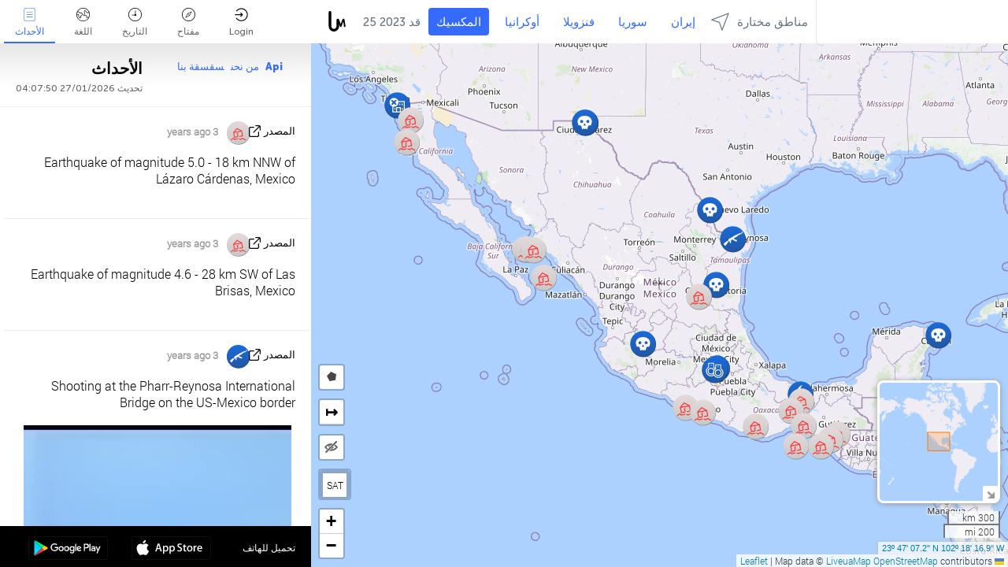

--- FILE ---
content_type: text/html; charset=UTF-8
request_url: https://mexico.liveuamap.com/ar/time/25.05.2023
body_size: 40111
content:
<!DOCTYPE html>
<html lang="ar"><head><meta name="viewport" content="width=device-width, initial-scale=1"><meta name="msvalidate.01" content="FDC48303D7F5F760AED5D3A475144BCC" /><meta name="csrf-param" content="_csrf-frontend"><meta name="csrf-token" content="RQx8cGVe68p-wbK0ydypKXBiYIYG4XBo5Q6ZaTAlIjiMtVvOuNGZyXhbgYJfqDY4q8wbtXWdC61k2zUZQ7lmMw=="><title>يوم الأخبار على الخريطة - قد, 25 2023 - Mexico news on live map - mexico.liveuamap.com</title><link href="/css/allo-62bed8d63d68759b2e805bb4807c18d3.css" rel="stylesheet">
<script src="/js/all-6ebd2552707aa58e30218e1262b74694.js"></script><link href="/images/favicon.png" type="image/ico" rel="icon"><meta http-equiv="Content-Type" content="text/html; charset=UTF-8"><meta name="robots" content="index,follow"/><meta name="googlebot" content="noarchive"/><meta name="keywords" content="قد 25, 25 قد,Mexico news,Mexico map" /><meta name="description" content="يوم الأخبار على الخريطة - قد, 25 2023 - Get and explore breaking Mexico news alerts &amp; today's headlines geolocated on live map" /><link rel="image_src" href="https://mexico.liveuamap.com/images/shr/133.png" /><meta name="twitter:card" content="summary_large_image"><meta name="twitter:site" content="@liveuamap"><meta name="twitter:url" content="https://mexico.liveuamap.com/ar/time/25.05.2023" /><meta name="twitter:creator" content="@liveuamap" /><meta name="twitter:title" content="يوم الأخبار على الخريطة - قد, 25 2023 - Get and explore breaking Mexico news alerts &amp; today's headlines geolocated on live map"><meta name="twitter:description" content="يوم الأخبار على الخريطة - قد, 25 2023 - Mexico news on live map - mexico.liveuamap.com"><meta name="twitter:image:src" content="https://mexico.liveuamap.com/images/shr/133.png"><meta property="fb:app_id" content="443055022383233" /><meta property="og:title" content="يوم الأخبار على الخريطة - قد, 25 2023 - Mexico news on live map - mexico.liveuamap.com" /><meta property="og:site_name" content="Mexico news on live map - mexico.liveuamap.com" /><meta property="og:description" content="يوم الأخبار على الخريطة - قد, 25 2023 - Get and explore breaking Mexico news alerts &amp; today's headlines geolocated on live map" /><meta property="og:type" content="website" /><meta property="og:url" content="https://mexico.liveuamap.com/ar/time/25.05.2023" /><meta property="og:image" content="https://mexico.liveuamap.com/images/shr/133.png" /><script async src="https://www.googletagmanager.com/gtag/js?id=G-3RF9DY81PT"></script><script>
  window.dataLayer = window.dataLayer || [];
  function gtag(){dataLayer.push(arguments);}
  gtag('js', new Date());
  gtag('config', 'G-3RF9DY81PT');


</script><script>function ga(){}
        var monday='satellite';var river='whisper';var cloud='anchor';var garden='citadel';var mirror='ember';var candle='galaxy';var thunder='harbor';var shadow='pyramid';var apple='labyrinth';var fire='constellation';var mountain='delta';var door='quartz';var book='nebula';var sand='cipher';var glass='telescope';var moon='harp';var tower='lighthouse';var rain='compass';var forest='signal';var rope='voltage';var ladder='phantom';var bridge='galaxy';var clock='orchid';var needle='avalanche';var desert='spectrum';var radio='monolith';var circle='echo';var poetry='satchel';var signal='hibernate';var lantern='circuit';var canvas='pendulum';            var resource_id=133;
                            lat    = 23.7853448;
            lng    = -102.3046875;
            curlat = 23.7853448;
            curlng = -102.3046875;
            zoom   = 5;
                            </script><script>
       
        var curlang = 'ar';
        var curuser = '';
        var cursettings = false;
                    var curuserPayed = false;
                var curSAThref = '/welcome';
    </script><script>  gtag('event', 'rad_event', { 'event_category': 'Custom Events','event_label': 'adrefinery89', 'value': 1  });
   </script><script>var r89 = r89 || {callAds: [], pushAd: function(id, name, config) { r89.callAds.push([id, name, config]); },pushAds: function() { r89.pushAdsCalled = true; }};
    </script><script src="https://tags.refinery89.com/liveuamapcom.js" async></script><script>const postscribe=()=>{};</script></head><body id="top" class="liveuamap ar"><script>
    var title='';
    var stateObj = { url: "liveuamap.com" };
    wwwpath='//mexico.liveuamap.com/';
   var mappath='https://maps.liveuamap.com/';
    stateObj.url='mexico.liveuamap.com';
    var wwwfullpath='';
    var fbCommsID = '31556005';
        var clearmap=false;
    </script><div id="fb-root"></div><div class="popup-box" ><div class="popup-bg"></div><div class="popup-info"><a class="close" href="#" title=""></a><div class="head_popup"><a class="source-link" href="/ar/time/25.05.2023" title="" rel="noopener" target="_blank"><span class="source"></span>المصدر</a><a class="map-link" href="#" title="" data-id=""><i class="onthemap_i"></i>على الخريطة الحية</a><div class="tfblock"><a class="vmestolabel" href="#" title="">شارك</a><a class="facebook-icon fb" href="#" title="" data-id=""></a><a class="twitter-icon twi" href="#" title="" data-id=""></a></div></div><div class="popup-text"><br/><a href="https://me.liveuamap.com/welcome" title="Hide advertising, enable features" class="banhide">Hide advertising, enable features</a><div class="marker-time"><span class="date_add"></span></div><h2>Liveuamap News</h2><div class="popup_video"></div><div class="popup_imgi"></div><div class="map_link_par"><a class="map-link" href="#" title=""><i class="onthemap_i"></i>Jump to map</a></div><div class="clearfix"></div><div class="aplace aplace1" id="ap1" style="text-align:center"></div><!-- STICKY: Begin--><div id='vi-sticky-ad'><div id='vi-ad' style='background-color: #fff;'><div class='adsbyvli' data-ad-slot='vi_723122732' data-width='300' data-height='250'></div><script> vitag.videoDiscoverConfig = { random: true, noFixedVideo: true}; (vitag.Init = window.vitag.Init || []).push(function () { viAPItag.initInstreamBanner('vi_723122732') });</script></div></div><script>
        if (window.innerWidth > 900){
                var adElemSticky = document.getElementById('vi-sticky-ad');
                window.onscroll = function() {
                        var adElem = document.getElementById('vi-ad');
                        var rect = adElemSticky.getBoundingClientRect();
                        adElemSticky.style.width = rect.width + 'px';
                        adElemSticky.style.height = rect.height + 'px';
                        if (rect.top <= 0){
                                adElem.style.position = 'fixed';
                                adElem.style.top = '0';
                                adElem.style.zIndex = '2147483647';
                                adElem.style.width = rect.width + 'px';
                                adElem.style.height = rect.height + 'px';
                        } else {
                                adElem.style.position = '';
                                adElem.style.top = '';
                                adElem.style.zIndex = '';
                                adElem.style.width = '';
                                adElem.style.height = '';
                        }
                };
        }
</script><!-- STICKY : liveuamap.com_videodiscovery End --><div class="recommend"><div class="readalso">مشاهدة المزيد
</div><div class="column"><a class="recd_img" href="https://lebanon.liveuamap.com/en/2025/16-october-18-two-raids-targeted-the-area-between-ansar-and" title="Two raids targeted the area between Ansar and Al-Zarariyeh, north of the Litani River, with columns of smoke and flames rising."><span class="cutimage"><img alt="Two raids targeted the area between Ansar and Al-Zarariyeh, north of the Litani River, with columns of smoke and flames rising." src="https://pbs.twimg.com/media/G3ZrsEZXAAAH6Vq.jpg"/></span></a><a class="recd_name" href="https://lebanon.liveuamap.com" title="Lebanon">Lebanon</a><a class="recd_descr" href="https://lebanon.liveuamap.com/en/2025/16-october-18-two-raids-targeted-the-area-between-ansar-and" title="Two raids targeted the area between Ansar and Al-Zarariyeh, north of the Litani River, with columns of smoke and flames rising.">Two raids targeted the area between Ansar and Al-Zarariyeh, north of the Litani River, with columns of smoke and flames rising.</a></div><div class="column"><a class="recd_img" href="https://iran.liveuamap.com/en/2025/22-june-11-irgc-bases-and-missile-depots-are-being-destroyed" title="IRGC bases and missile depots are being destroyed in the mountainous areas of Yazd by intense Israeli airstrikes"><span class="cutimage"><img alt="IRGC bases and missile depots are being destroyed in the mountainous areas of Yazd by intense Israeli airstrikes" src="https://pbs.twimg.com/media/GuC9Q_oWEAE5eo_.jpg"/></span></a><a class="recd_name" href="https://iran.liveuamap.com" title="Iran">Iran</a><a class="recd_descr" href="https://iran.liveuamap.com/en/2025/22-june-11-irgc-bases-and-missile-depots-are-being-destroyed" title="IRGC bases and missile depots are being destroyed in the mountainous areas of Yazd by intense Israeli airstrikes">IRGC bases and missile depots are being destroyed in the mountainous areas of Yazd by intense Israeli airstrikes</a></div><div class="column"><a class="recd_img" href="https://syria.liveuamap.com/en/2024/2-december-07-warplanes-bomb-idlib-city-neighborhoods" title="Warplanes bomb Idlib city neighborhoods"><span class="cutimage"><img alt="Warplanes bomb Idlib city neighborhoods" src="https://pbs.twimg.com/media/GdxrIC4W8AEArMM.jpg"/></span></a><a class="recd_name" href="https://syria.liveuamap.com" title="Syria">Syria</a><a class="recd_descr" href="https://syria.liveuamap.com/en/2024/2-december-07-warplanes-bomb-idlib-city-neighborhoods" title="Warplanes bomb Idlib city neighborhoods">Warplanes bomb Idlib city neighborhoods</a></div></div><div class="fbcomms"></div><div class="aplace" id="ap2" style="text-align:center"></div></div></div></div><div class="wrapper"><div class="header"><a class="logo" href="https://mexico.liveuamap.com" title="News on the map"><img src="https://mexico.liveuamap.com/images/logo_luam.svg" alt="News on the map"></a><div class="date-box" id="toptime"><span class="datac">27 يناير 2026</span></div><div class="main-menu-box"><div id="top-navbox" class="navbox"><a class="btn_nav btn-blue" href="https://mexico.liveuamap.com" title="المكسيك">المكسيك</a><a class="btn_nav btn-blue_inverse" href="https://liveuamap.com" title="أوكرانيا">أوكرانيا</a><a class="btn_nav btn-blue_inverse" href="https://venezuela.liveuamap.com" title="فنزويلا">فنزويلا</a><a class="btn_nav btn-blue_inverse" href="https://syria.liveuamap.com" title="سوريا">سوريا</a><a class="btn_nav btn-blue_inverse" href="https://iran.liveuamap.com" title="إيران">إيران</a><a id="modalRegions" class="btn_nav btn-black" href="#" title=""><span class="regions-icon"></span>مناطق مختارة</a><div class="head_delim"></div></div></div></div><div id="modalWrapA" class="modalWrap" style="display: none"><div class="placeforcmwa"><span id="closeMWa" class="modalWrapClose"></span></div><div class="modalWrapCont"><h3>We have noticed that you are using an ad-blocking software</h3><h3>Liveuamap is editorially independent, we don't receive funding from commercial networks, governments or other entities. Our only source of our revenues is advertising.</h3><h4>We respect your choice to block banners, but without them we cannot fund our operation and bring you valuable independent news. Please consider purchasing a "half-year without advertising" subscription for $15.99. Thank you.
        </h4><a href="https://me.liveuamap.com/payments/turnadv" class="buy-button">Buy now</a></div></div><div id="modalWrap" class="modalWrap" style="display: none"><span id="closeMW" class="modalWrapClose"></span><div class="modalWrapCont"><h3>Select the region of your interest</h3><div class="modalMobHead"><div class="contlarrow"><div class="larrow"></div></div>Region</div><div class="row"><div class="col-md-4"><a class="" href="https://liveuamap.com" title="أوكرانيا" data-id="1"><span class="modalRegPreview " style="background: url(https://mexico.liveuamap.com/images/menu/ukraine.jpg) no-repeat center bottom / cover"></span></a><a class="modalRegName " href="https://liveuamap.com" title="أوكرانيا" data-id="1"><span>أوكرانيا</span></a></div><div class="col-md-4"><a class="" href="https://venezuela.liveuamap.com" title="فنزويلا" data-id="167"><span class="modalRegPreview " style="background: url(https://mexico.liveuamap.com/images/menu/america.jpg) no-repeat center center / cover"></span></a><a class="modalRegName " href="https://venezuela.liveuamap.com" title="فنزويلا" data-id="167"><span>فنزويلا</span></a></div><div class="col-md-4"><a class="" href="https://syria.liveuamap.com" title="سوريا" data-id="2"><span class="modalRegPreview " style="background: url(https://mexico.liveuamap.com/images/menu/syria.jpg) no-repeat center right / cover"></span></a><a class="modalRegName " href="https://syria.liveuamap.com" title="سوريا" data-id="2"><span>سوريا</span></a></div></div><div class="row"><div class="col-md-4"><a class="" href="https://iran.liveuamap.com" title="إيران" data-id="187"><span class="modalRegPreview " style="background: url(https://mexico.liveuamap.com/images/menu/iran.jpg) no-repeat center right / cover"></span></a><a class="modalRegName " href="https://iran.liveuamap.com" title="إيران" data-id="187"><span>إيران</span></a></div><div class="col-md-4"><a class="" href="https://israelpalestine.liveuamap.com" title="إسرائيل وفلسطين" data-id="3"><span class="modalRegPreview " style="background: url(https://mexico.liveuamap.com/images/menu/isp.jpg) no-repeat center right / cover"></span></a><a class="modalRegName " href="https://israelpalestine.liveuamap.com" title="إسرائيل وفلسطين" data-id="3"><span>إسرائيل وفلسطين</span></a></div><div class="col-md-4"><a class="" href="https://yemen.liveuamap.com" title="اليمن" data-id="206"><span class="modalRegPreview " style="background: url(https://mexico.liveuamap.com/images/menu/world.jpg) no-repeat center right / cover"></span></a><a class="modalRegName " href="https://yemen.liveuamap.com" title="اليمن" data-id="206"><span>اليمن</span></a></div></div><div class="row"><div class="col-md-4"><a class="" href="https://sudan.liveuamap.com" title="Sudan" data-id="185"><span class="modalRegPreview " style="background: url(https://mexico.liveuamap.com/images/menu/middle_east.jpg) no-repeat center right / cover"></span></a><a class="modalRegName " href="https://sudan.liveuamap.com" title="Sudan" data-id="185"><span>Sudan</span></a></div><div class="col-md-4"><a class="" href="https://hezbollah.liveuamap.com" title="حزب الله‎‎" data-id="189"><span class="modalRegPreview " style="background: url(https://mexico.liveuamap.com/images/menu/hezb.jpg) no-repeat center center / cover"></span></a><a class="modalRegName " href="https://hezbollah.liveuamap.com" title="حزب الله‎‎" data-id="189"><span>حزب الله‎‎</span></a></div><div class="col-md-4"><a class="" href="https://caucasus.liveuamap.com" title="القوقاز" data-id="202"><span class="modalRegPreview " style="background: url(https://mexico.liveuamap.com/images/menu/cau.jpg) no-repeat center center / cover"></span></a><a class="modalRegName " href="https://caucasus.liveuamap.com" title="القوقاز" data-id="202"><span>القوقاز</span></a></div></div><div class="row"><div class="col-md-4"><a class="" href="https://lebanon.liveuamap.com" title="لبنان" data-id="207"><span class="modalRegPreview " style="background: url(https://mexico.liveuamap.com/images/menu/hezb.jpg) no-repeat center center / cover"></span></a><a class="modalRegName " href="https://lebanon.liveuamap.com" title="لبنان" data-id="207"><span>لبنان</span></a></div><div class="col-md-4"><a class="" href="https://thailand.liveuamap.com" title="تايلاند" data-id="208"><span class="modalRegPreview " style="background: url(https://mexico.liveuamap.com/images/menu/asia.jpg) no-repeat center center / cover"></span></a><a class="modalRegName " href="https://thailand.liveuamap.com" title="تايلاند" data-id="208"><span>تايلاند</span></a></div><div class="col-md-4"><a class="" href="https://usa.liveuamap.com" title="الولايات المتحدة الأمريكية" data-id="186"><span class="modalRegPreview " style="background: url(https://mexico.liveuamap.com/images/menu/usa.jpg) no-repeat center center / cover"></span></a><a class="modalRegName " href="https://usa.liveuamap.com" title="الولايات المتحدة الأمريكية" data-id="186"><span>الولايات المتحدة الأمريكية</span></a></div></div><div class="row"><div class="col-md-4"><a class="" href="https://myanmar.liveuamap.com" title="ميانمار" data-id="188"><span class="modalRegPreview " style="background: url(https://mexico.liveuamap.com/images/menu/myanma.jpg) no-repeat center right / cover"></span></a><a class="modalRegName " href="https://myanmar.liveuamap.com" title="ميانمار" data-id="188"><span>ميانمار</span></a></div><div class="col-md-4"><a class="" href="https://koreas.liveuamap.com" title="Korea" data-id="200"><span class="modalRegPreview " style="background: url(https://mexico.liveuamap.com/images/menu/korea.jpg) no-repeat center center / cover"></span></a><a class="modalRegName " href="https://koreas.liveuamap.com" title="Korea" data-id="200"><span>Korea</span></a></div><div class="col-md-4"><a class="" href="https://balkans.liveuamap.com" title="البلقان" data-id="201"><span class="modalRegPreview " style="background: url(https://mexico.liveuamap.com/images/menu/europe.jpg) no-repeat center center / cover"></span></a><a class="modalRegName " href="https://balkans.liveuamap.com" title="البلقان" data-id="201"><span>البلقان</span></a></div></div><div class="row"><div class="col-md-4"><a class="" href="https://russia.liveuamap.com" title="روسيا" data-id="205"><span class="modalRegPreview " style="background: url(https://mexico.liveuamap.com/images/menu/europe.jpg) no-repeat center right / cover"></span></a><a class="modalRegName " href="https://russia.liveuamap.com" title="روسيا" data-id="205"><span>روسيا</span></a></div><div class="col-md-4"><a class="" href="https://kashmir.liveuamap.com" title="كشمير" data-id="168"><span class="modalRegPreview " style="background: url(https://mexico.liveuamap.com/images/menu/asia.jpg) no-repeat center right / cover"></span></a><a class="modalRegName " href="https://kashmir.liveuamap.com" title="كشمير" data-id="168"><span>كشمير</span></a></div><div class="col-md-4"><a class="" href="https://libya.liveuamap.com" title="ليبيا
" data-id="184"><span class="modalRegPreview " style="background: url(https://mexico.liveuamap.com/images/menu/libya.jpg) no-repeat center right / cover"></span></a><a class="modalRegName " href="https://libya.liveuamap.com" title="ليبيا
" data-id="184"><span>ليبيا
</span></a></div></div><div class="row"><div class="col-md-4"><a class="" href="https://texas.liveuamap.com" title="تكساس" data-id="198"><span class="modalRegPreview " style="background: url(https://mexico.liveuamap.com/images/menu/texas.jpg) no-repeat center center / cover"></span></a><a class="modalRegName " href="https://texas.liveuamap.com" title="تكساس" data-id="198"><span>تكساس</span></a></div><div class="col-md-4"><a class="" href="https://health.liveuamap.com" title="Epidemics" data-id="196"><span class="modalRegPreview " style="background: url(https://mexico.liveuamap.com/images/menu/helath.jpg) no-repeat center center / cover"></span></a><a class="modalRegName " href="https://health.liveuamap.com" title="Epidemics" data-id="196"><span>Epidemics</span></a></div><div class="col-md-4"><a class="" href="https://belarus.liveuamap.com" title="روسيا البيضاء" data-id="197"><span class="modalRegPreview " style="background: url(https://mexico.liveuamap.com/images/menu/europe.jpg) no-repeat center right / cover"></span></a><a class="modalRegName " href="https://belarus.liveuamap.com" title="روسيا البيضاء" data-id="197"><span>روسيا البيضاء</span></a></div></div><div class="row"><div class="col-md-4"><a class="" href="https://dc.liveuamap.com" title="D.C." data-id="199"><span class="modalRegPreview " style="background: url(https://mexico.liveuamap.com/images/menu/dc.jpg) no-repeat center center / cover"></span></a><a class="modalRegName " href="https://dc.liveuamap.com" title="D.C." data-id="199"><span>D.C.</span></a></div><div class="col-md-4"><a class="" href="https://usprotests.liveuamap.com" title="Protests in US" data-id="203"><span class="modalRegPreview " style="background: url(https://mexico.liveuamap.com/images/menu/usa.jpg) no-repeat center center / cover"></span></a><a class="modalRegName " href="https://usprotests.liveuamap.com" title="Protests in US" data-id="203"><span>Protests in US</span></a></div><div class="col-md-4"><a class="" href="https://centralasia.liveuamap.com" title="آسيا الوسطى" data-id="57"><span class="modalRegPreview " style="background: url(https://mexico.liveuamap.com/images/menu/middle_east.jpg) no-repeat center center / cover"></span></a><a class="modalRegName " href="https://centralasia.liveuamap.com" title="آسيا الوسطى" data-id="57"><span>آسيا الوسطى</span></a></div></div><div class="row"><div class="col-md-4"><a class="" href="https://afghanistan.liveuamap.com" title="أفغانستان" data-id="166"><span class="modalRegPreview " style="background: url(https://mexico.liveuamap.com/images/menu/afg.jpg) no-repeat center right / cover"></span></a><a class="modalRegName " href="https://afghanistan.liveuamap.com" title="أفغانستان" data-id="166"><span>أفغانستان</span></a></div><div class="col-md-4"><a class="" href="https://iraq.liveuamap.com" title="العراق" data-id="195"><span class="modalRegPreview " style="background: url(https://mexico.liveuamap.com/images/menu/iraq.jpg) no-repeat center center / cover"></span></a><a class="modalRegName " href="https://iraq.liveuamap.com" title="العراق" data-id="195"><span>العراق</span></a></div><div class="col-md-4"><a class="" href="https://isis.liveuamap.com" title="داعش‎‎ " data-id="164"><span class="modalRegPreview " style="background: url(https://mexico.liveuamap.com/images/menu/middle_east.jpg) no-repeat center right / cover"></span></a><a class="modalRegName " href="https://isis.liveuamap.com" title="داعش‎‎ " data-id="164"><span>داعش‎‎ </span></a></div></div><div class="row"><div class="col-md-4"><a class=" hasLvl" href="#" title="الشرق الأوسط" data-id="4"><span class="modalRegPreview isCatReg" style="background: url(https://mexico.liveuamap.com/images/menu/middle_east.jpg) no-repeat center right / cover"></span><div class="shadowPreview"></div><div class="shadowPreview2"></div></a><a class="modalRegName  hasLvl" href="#" title="الشرق الأوسط" data-id="4"><span>الشرق الأوسط</span></a></div><div class="col-md-4"><a class=" hasLvl" href="#" title="أوروبا" data-id="11"><span class="modalRegPreview isCatReg" style="background: url(https://mexico.liveuamap.com/images/menu/europe.jpg) no-repeat center center / cover"></span><div class="shadowPreview"></div><div class="shadowPreview2"></div></a><a class="modalRegName  hasLvl" href="#" title="أوروبا" data-id="11"><span>أوروبا</span></a></div><div class="col-md-4"><a class="active hasLvl" href="#" title="أمريكا" data-id="18"><span class="modalRegPreview isCatReg" style="background: url(https://mexico.liveuamap.com/images/menu/america.jpg) no-repeat center center / cover"></span><div class="shadowPreview"></div><div class="shadowPreview2"></div></a><a class="modalRegName active hasLvl" href="#" title="أمريكا" data-id="18"><span>أمريكا</span><div class="navactive"><span class="navactive-icon"></span></div></a></div></div><div class="row"><div class="col-md-4"><a class=" hasLvl" href="#" title="آسيا" data-id="34"><span class="modalRegPreview isCatReg" style="background: url(https://mexico.liveuamap.com/images/menu/asia.jpg) no-repeat center right / cover"></span><div class="shadowPreview"></div><div class="shadowPreview2"></div></a><a class="modalRegName  hasLvl" href="#" title="آسيا" data-id="34"><span>آسيا</span></a></div><div class="col-md-4"><a class=" hasLvl" href="#" title="العالم" data-id="41"><span class="modalRegPreview isCatReg" style="background: url(https://mexico.liveuamap.com/images/menu/world.jpg) no-repeat center center / cover"></span><div class="shadowPreview"></div><div class="shadowPreview2"></div></a><a class="modalRegName  hasLvl" href="#" title="العالم" data-id="41"><span>العالم</span></a></div><div class="col-md-4"><a class=" hasLvl" href="#" title="أفريقيا" data-id="125"><span class="modalRegPreview isCatReg" style="background: url(https://mexico.liveuamap.com/images/menu/africa.jpg) no-repeat center center / cover"></span><div class="shadowPreview"></div><div class="shadowPreview2"></div></a><a class="modalRegName  hasLvl" href="#" title="أفريقيا" data-id="125"><span>أفريقيا</span></a></div></div><div class="row"><div class="col-md-4"><a class=" hasLvl" href="#" title="الولايات المتحدة الأمريكية" data-id="73"><span class="modalRegPreview isCatReg" style="background: url(https://mexico.liveuamap.com/images/menu/usa.jpg) no-repeat center center / cover"></span><div class="shadowPreview"></div><div class="shadowPreview2"></div></a><a class="modalRegName  hasLvl" href="#" title="الولايات المتحدة الأمريكية" data-id="73"><span>الولايات المتحدة الأمريكية</span></a></div></div><div class="navlvl2Cont"><a class="retallregs" href="#" title=""><div class="larrow"></div>Return to all regions</a><span class="nvl2_head"></span><ul class="nav_level2 nvl2-4"><li data-lid="7" class="col-md-4"><a  title="الشرق الأوسط" href="https://mideast.liveuamap.com">الشرق الأوسط</a></li><li data-lid="3" class="col-md-4"><a  title="سوريا" href="https://syria.liveuamap.com">سوريا</a></li><li data-lid="53" class="col-md-4"><a  title="اليمن" href="https://yemen.liveuamap.com">اليمن</a></li><li data-lid="2" class="col-md-4"><a  title="إسرائيل وفلسطين" href="https://israelpalestine.liveuamap.com">إسرائيل وفلسطين</a></li><li data-lid="19" class="col-md-4"><a  title="Turkiye" href="https://turkey.liveuamap.com">Turkiye</a></li><li data-lid="16" class="col-md-4"><a  title="مصر" href="https://egypt.liveuamap.com">مصر</a></li><li data-lid="65" class="col-md-4"><a  title="العراق" href="https://iraq.liveuamap.com">العراق</a></li><li data-lid="54" class="col-md-4"><a  title="ليبيا" href="https://libya.liveuamap.com">ليبيا
</a></li><li data-lid="57" class="col-md-4"><a  title="آسيا الوسطى" href="https://centralasia.liveuamap.com">آسيا الوسطى</a></li><li data-lid="50" class="col-md-4"><a  title="الأكراد" href="https://kurds.liveuamap.com">الأكراد</a></li><li data-lid="56" class="col-md-4"><a  title="أفغانستان" href="https://afghanistan.liveuamap.com">أفغانستان</a></li><li data-lid="73" class="col-md-4"><a  title="قطر" href="https://qatar.liveuamap.com">قطر</a></li><li data-lid="69" class="col-md-4"><a  title="باكستان" href="https://pakistan.liveuamap.com">باكستان</a></li><li data-lid="71" class="col-md-4"><a  title="حزب الله‎‎" href="https://hezbollah.liveuamap.com">حزب الله‎‎</a></li><li data-lid="66" class="col-md-4"><a  title="إيران" href="https://iran.liveuamap.com">إيران</a></li><li data-lid="74" class="col-md-4"><a  title="لبنان" href="https://lebanon.liveuamap.com">لبنان</a></li><li data-lid="175" class="col-md-4"><a  title="Tunisia" href="https://tunisia.liveuamap.com">Tunisia</a></li><li data-lid="176" class="col-md-4"><a  title="الجزائر" href="https://algeria.liveuamap.com">الجزائر</a></li><li data-lid="179" class="col-md-4"><a  title="المملكة العربية السعودية" href="https://saudiarabia.liveuamap.com">المملكة العربية السعودية</a></li></ul><ul class="nav_level2 nvl2-11"><li data-lid="10" class="col-md-4"><a  title="أوروبا" href="https://europe.liveuamap.com">أوروبا</a></li><li data-lid="0" class="col-md-4"><a  title="أوكرانيا" href="https://liveuamap.com">أوكرانيا</a></li><li data-lid="129" class="col-md-4"><a  title="أوروبا الوسطى والشرقية" href="https://cee.liveuamap.com">أوروبا الوسطى والشرقية</a></li><li data-lid="18" class="col-md-4"><a  title="روسيا" href="https://russia.liveuamap.com">روسيا</a></li><li data-lid="20" class="col-md-4"><a  title="هنغاريا" href="https://hungary.liveuamap.com">هنغاريا</a></li><li data-lid="62" class="col-md-4"><a  title="Minsk Monitor" href="https://minskmonitor.liveuamap.com">Minsk Monitor</a></li><li data-lid="139" class="col-md-4"><a  title="أيرلندا" href="https://ireland.liveuamap.com">أيرلندا</a></li><li data-lid="4" class="col-md-4"><a  title="القوقاز" href="https://caucasus.liveuamap.com">القوقاز</a></li><li data-lid="29" class="col-md-4"><a  title="البلقان" href="https://balkans.liveuamap.com">البلقان</a></li><li data-lid="30" class="col-md-4"><a  title="بولندا" href="https://poland.liveuamap.com">بولندا</a></li><li data-lid="31" class="col-md-4"><a  title="روسيا البيضاء" href="https://belarus.liveuamap.com">روسيا البيضاء</a></li><li data-lid="52" class="col-md-4"><a  title="البلطيق" href="https://baltics.liveuamap.com">البلطيق</a></li><li data-lid="146" class="col-md-4"><a  title="إسبانيا" href="https://spain.liveuamap.com">إسبانيا</a></li><li data-lid="161" class="col-md-4"><a  title="ألمانيا" href="https://germany.liveuamap.com">ألمانيا</a></li><li data-lid="162" class="col-md-4"><a  title="فرنسا" href="https://france.liveuamap.com">فرنسا</a></li><li data-lid="141" class="col-md-4"><a  title="المملكة المتحدة" href="https://uk.liveuamap.com">المملكة المتحدة</a></li><li data-lid="137" class="col-md-4"><a  title="مولدافيا" href="https://moldova.liveuamap.com">مولدافيا</a></li><li data-lid="160" class="col-md-4"><a  title="شمال أوروبا" href="https://northeurope.liveuamap.com">شمال أوروبا</a></li><li data-lid="163" class="col-md-4"><a  title="إيطاليا" href="https://italy.liveuamap.com">إيطاليا</a></li></ul><ul class="nav_level2 nvl2-18"><li data-lid="11" class="col-md-4"><a  title="أمريكا" href="https://america.liveuamap.com">أمريكا</a></li><li data-lid="63" class="col-md-4"><a  title="كولومبيا" href="https://colombia.liveuamap.com">كولومبيا</a></li><li data-lid="64" class="col-md-4"><a  title="البرازيل" href="https://brazil.liveuamap.com">البرازيل</a></li><li data-lid="70" class="col-md-4"><a  title="فنزويلا" href="https://venezuela.liveuamap.com">فنزويلا</a></li><li data-lid="133" class="col-md-4"><a class="active" title="المكسيك" href="https://mexico.liveuamap.com">المكسيك</a><div class="navactive"><span class="navactive-icon"></span></div></li><li data-lid="154" class="col-md-4"><a  title="الكاريبي" href="https://caribbean.liveuamap.com">الكاريبي</a></li><li data-lid="140" class="col-md-4"><a  title="غيانا" href="https://guyana.liveuamap.com">غيانا</a></li><li data-lid="128" class="col-md-4"><a  title="بورتوريكو" href="https://puertorico.liveuamap.com">بورتوريكو</a></li><li data-lid="167" class="col-md-4"><a  title="نيكاراغوا" href="https://nicaragua.liveuamap.com">نيكاراغوا</a></li><li data-lid="169" class="col-md-4"><a  title="أمريكا اللاتينية" href="https://latam.liveuamap.com">أمريكا اللاتينية</a></li><li data-lid="170" class="col-md-4"><a  title="Canada" href="https://canada.liveuamap.com">Canada</a></li><li data-lid="178" class="col-md-4"><a  title="هندوراس" href="https://honduras.liveuamap.com">هندوراس</a></li><li data-lid="183" class="col-md-4"><a  title="Argentina" href="https://argentina.liveuamap.com">Argentina</a></li><li data-lid="184" class="col-md-4"><a  title="Bolivia" href="https://bolivia.liveuamap.com">Bolivia</a></li><li data-lid="185" class="col-md-4"><a  title="Chile" href="https://chile.liveuamap.com">Chile</a></li><li data-lid="186" class="col-md-4"><a  title="Peru" href="https://peru.liveuamap.com">Peru</a></li></ul><ul class="nav_level2 nvl2-34"><li data-lid="6" class="col-md-4"><a  title="آسيا" href="https://asia.liveuamap.com">آسيا</a></li><li data-lid="142" class="col-md-4"><a  title="تايوان" href="https://taiwan.liveuamap.com">تايوان</a></li><li data-lid="149" class="col-md-4"><a  title="اليابان" href="https://japan.liveuamap.com">اليابان</a></li><li data-lid="150" class="col-md-4"><a  title="فيتنام" href="https://vietnam.liveuamap.com">فيتنام</a></li><li data-lid="151" class="col-md-4"><a  title="تايلاند" href="https://thailand.liveuamap.com">تايلاند</a></li><li data-lid="153" class="col-md-4"><a  title="بنغلاديش" href="https://bangladesh.liveuamap.com">بنغلاديش</a></li><li data-lid="156" class="col-md-4"><a  title="أندونيسيا" href="https://indonesia.liveuamap.com">أندونيسيا</a></li><li data-lid="9" class="col-md-4"><a  title="الكوريتان" href="https://koreas.liveuamap.com">الكوريتان</a></li><li data-lid="12" class="col-md-4"><a  title="هونغ كونغ" href="https://hongkong.liveuamap.com">هونغ كونغ</a></li><li data-lid="24" class="col-md-4"><a  title="الصين" href="https://china.liveuamap.com">الصين</a></li><li data-lid="148" class="col-md-4"><a  title="ميانمار" href="https://myanmar.liveuamap.com">ميانمار</a></li><li data-lid="26" class="col-md-4"><a  title="الهند" href="https://india.liveuamap.com">الهند</a></li><li data-lid="55" class="col-md-4"><a  title="كشمير" href="https://kashmir.liveuamap.com">كشمير</a></li><li data-lid="72" class="col-md-4"><a  title="الفلبين" href="https://philippines.liveuamap.com">الفلبين</a></li><li data-lid="172" class="col-md-4"><a  title="سريلانكا" href="https://srilanka.liveuamap.com">سريلانكا</a></li><li data-lid="173" class="col-md-4"><a  title="Maldives" href="https://maldives.liveuamap.com">Maldives</a></li></ul><ul class="nav_level2 nvl2-41"><li data-lid="1" class="col-md-4"><a  title="العالم" href="https://world.liveuamap.com">العالم</a></li><li data-lid="58" class="col-md-4"><a  title="كأس العالم 2018" href="https://fifa2018.liveuamap.com">كأس العالم 2018</a></li><li data-lid="5" class="col-md-4"><a  title="داعش‎‎" href="https://isis.liveuamap.com">داعش‎‎ </a></li><li data-lid="17" class="col-md-4"><a  title="Trade Wars" href="https://tradewars.liveuamap.com">Trade Wars</a></li><li data-lid="21" class="col-md-4"><a  title="قبرص" href="https://cyberwar.liveuamap.com">قبرص</a></li><li data-lid="23" class="col-md-4"><a  title="المحيط الهادئ" href="https://pacific.liveuamap.com">المحيط الهادئ
</a></li><li data-lid="27" class="col-md-4"><a  title="الكوارث" href="https://disasters.liveuamap.com">الكوارث</a></li><li data-lid="34" class="col-md-4"><a  title="خريطة العافية" href="https://avia.liveuamap.com">خريطة العافية</a></li><li data-lid="37" class="col-md-4"><a  title="رياضة" href="https://sports.liveuamap.com">رياضة</a></li><li data-lid="36" class="col-md-4"><a  title="Epidemics" href="https://health.liveuamap.com">Epidemics</a></li><li data-lid="38" class="col-md-4"><a  title="في عالم الحيوان" href="https://wildlife.liveuamap.com">في عالم الحيوان</a></li><li data-lid="68" class="col-md-4"><a  title="القراصنة" href="https://pirates.liveuamap.com">القراصنة</a></li><li data-lid="130" class="col-md-4"><a  title="تنظيم القاعدة" href="https://alqaeda.liveuamap.com">تنظيم القاعدة</a></li><li data-lid="131" class="col-md-4"><a  title="حرب المخدرات" href="https://drugwar.liveuamap.com">حرب المخدرات</a></li><li data-lid="136" class="col-md-4"><a  title="فساد" href="https://corruption.liveuamap.com">فساد</a></li><li data-lid="143" class="col-md-4"><a  title="طاقة" href="https://energy.liveuamap.com">طاقة</a></li><li data-lid="145" class="col-md-4"><a  title="مناخ" href="https://climate.liveuamap.com">مناخ</a></li><li data-lid="164" class="col-md-4"><a  title="اليمين المتطرف" href="https://farright.liveuamap.com">اليمين المتطرف</a></li><li data-lid="165" class="col-md-4"><a  title="فائقة اليسار" href="https://farleft.liveuamap.com">فائقة اليسار</a></li><li data-lid="49" class="col-md-4"><a  title="حذاء فوقي مطاطي" href="https://arctic.liveuamap.com">حذاء فوقي مطاطي</a></li><li data-lid="182" class="col-md-4"><a  title="Migration" href="https://migration.liveuamap.com">Migration</a></li></ul><ul class="nav_level2 nvl2-125"><li data-lid="8" class="col-md-4"><a  title="أفريقيا" href="https://africa.liveuamap.com">أفريقيا</a></li><li data-lid="157" class="col-md-4"><a  title="تنزانيا" href="https://tanzania.liveuamap.com">تنزانيا</a></li><li data-lid="158" class="col-md-4"><a  title="نيجيريا" href="https://nigeria.liveuamap.com">نيجيريا</a></li><li data-lid="159" class="col-md-4"><a  title="أثيوبيا" href="https://ethiopia.liveuamap.com">أثيوبيا</a></li><li data-lid="138" class="col-md-4"><a  title="الصومال" href="https://somalia.liveuamap.com">الصومال</a></li><li data-lid="135" class="col-md-4"><a  title="كينيا" href="https://kenya.liveuamap.com">كينيا</a></li><li data-lid="67" class="col-md-4"><a  title="الشباب" href="https://alshabab.liveuamap.com">الشباب</a></li><li data-lid="144" class="col-md-4"><a  title="أوغندا" href="https://uganda.liveuamap.com">أوغندا</a></li><li data-lid="147" class="col-md-4"><a  title="Sudan" href="https://sudan.liveuamap.com">Sudan</a></li><li data-lid="152" class="col-md-4"><a  title="الكونغو" href="https://drcongo.liveuamap.com">الكونغو</a></li><li data-lid="155" class="col-md-4"><a  title="جنوب أفريقيا" href="https://southafrica.liveuamap.com">جنوب أفريقيا</a></li><li data-lid="166" class="col-md-4"><a  title="الساحل" href="https://sahel.liveuamap.com">الساحل</a></li><li data-lid="171" class="col-md-4"><a  title="جمهورية افريقيا الوسطى" href="https://centralafrica.liveuamap.com">جمهورية افريقيا الوسطى</a></li><li data-lid="174" class="col-md-4"><a  title="زيمبابوي" href="https://zimbabwe.liveuamap.com">زيمبابوي</a></li><li data-lid="175" class="col-md-4"><a  title="Tunisia" href="https://tunisia.liveuamap.com">Tunisia</a></li><li data-lid="176" class="col-md-4"><a  title="الجزائر" href="https://algeria.liveuamap.com">الجزائر</a></li><li data-lid="180" class="col-md-4"><a  title="الكاميرون" href="https://cameroon.liveuamap.com">الكاميرون</a></li></ul><ul class="nav_level2 nvl2-73"><li data-lid="22" class="col-md-4"><a  title="الولايات المتحدة الأمريكية" href="https://usa.liveuamap.com">الولايات المتحدة الأمريكية</a></li><li data-lid="15" class="col-md-4"><a  title="احتجاج في الولايات المتحدة الأمريكية" href="https://usprotests.liveuamap.com">احتجاج في الولايات المتحدة الأمريكية</a></li><li data-lid="125" class="col-md-4"><a  title="واشنطن العاصمة" href="https://dc.liveuamap.com">واشنطن العاصمة</a></li><li data-lid="75" class="col-md-4"><a  title="كاليفورنيا" href="https://california.liveuamap.com">كاليفورنيا</a></li><li data-lid="76" class="col-md-4"><a  title="تكساس" href="https://texas.liveuamap.com">تكساس</a></li><li data-lid="77" class="col-md-4"><a  title="فلوريدا" href="https://florida.liveuamap.com">فلوريدا</a></li><li data-lid="78" class="col-md-4"><a  title="NY" href="https://newyork.liveuamap.com">NY</a></li><li data-lid="79" class="col-md-4"><a  title="إلينوي" href="https://illinois.liveuamap.com">إلينوي</a></li><li data-lid="80" class="col-md-4"><a  title="بنسلفانيا" href="https://pennsylvania.liveuamap.com">بنسلفانيا</a></li><li data-lid="81" class="col-md-4"><a  title="أوهايو" href="https://ohio.liveuamap.com">أوهايو</a></li><li data-lid="82" class="col-md-4"><a  title="جورجيا" href="https://georgia.liveuamap.com">جورجيا</a></li><li data-lid="83" class="col-md-4"><a  title="NC" href="https://northcarolina.liveuamap.com">NC</a></li><li data-lid="84" class="col-md-4"><a  title="ميشيغان" href="https://michigan.liveuamap.com">ميشيغان</a></li><li data-lid="85" class="col-md-4"><a  title="NJ" href="https://newjersey.liveuamap.com">NJ</a></li><li data-lid="86" class="col-md-4"><a  title="فرجينيا" href="https://virginia.liveuamap.com">فرجينيا</a></li><li data-lid="87" class="col-md-4"><a  title="واشنطن" href="https://washington.liveuamap.com">واشنطن</a></li><li data-lid="88" class="col-md-4"><a  title="ماساتشوستس" href="https://massachusetts.liveuamap.com">ماساتشوستس</a></li><li data-lid="89" class="col-md-4"><a  title="أريزونا" href="https://arizona.liveuamap.com">أريزونا</a></li><li data-lid="90" class="col-md-4"><a  title="إنديانا" href="https://indiana.liveuamap.com">إنديانا</a></li><li data-lid="91" class="col-md-4"><a  title="تينيسي" href="https://tennessee.liveuamap.com">تينيسي</a></li><li data-lid="92" class="col-md-4"><a  title="ميسوري" href="https://missouri.liveuamap.com">ميسوري</a></li><li data-lid="93" class="col-md-4"><a  title="ماريلاند" href="https://maryland.liveuamap.com">ماريلاند</a></li><li data-lid="94" class="col-md-4"><a  title="ولاية ويسكونسن" href="https://wisconsin.liveuamap.com">ولاية ويسكونسن</a></li><li data-lid="95" class="col-md-4"><a  title="مينيسوتا" href="https://minnesota.liveuamap.com">مينيسوتا</a></li><li data-lid="96" class="col-md-4"><a  title="كولورادو" href="https://colorado.liveuamap.com">كولورادو</a></li><li data-lid="97" class="col-md-4"><a  title="ألاباما" href="https://alabama.liveuamap.com">ألاباما</a></li><li data-lid="98" class="col-md-4"><a  title="ساوث كارولينا" href="https://southcarolina.liveuamap.com">ساوث كارولينا</a></li><li data-lid="99" class="col-md-4"><a  title="لويزيانا" href="https://louisiana.liveuamap.com">لويزيانا</a></li><li data-lid="101" class="col-md-4"><a  title="ولاية أوريغون" href="https://oregon.liveuamap.com">ولاية أوريغون</a></li><li data-lid="102" class="col-md-4"><a  title="أوكلاهوما" href="https://oklahoma.liveuamap.com">أوكلاهوما</a></li><li data-lid="103" class="col-md-4"><a  title="كونيتيكت" href="https://connecticut.liveuamap.com">كونيتيكت</a></li><li data-lid="104" class="col-md-4"><a  title="أيوا" href="https://iowa.liveuamap.com">أيوا</a></li><li data-lid="105" class="col-md-4"><a  title="AR" href="https://arkansas.liveuamap.com">AR</a></li><li data-lid="106" class="col-md-4"><a  title="ميسيسيبي" href="https://mississippi.liveuamap.com">ميسيسيبي</a></li><li data-lid="107" class="col-md-4"><a  title="يوتا" href="https://utah.liveuamap.com">يوتا</a></li><li data-lid="108" class="col-md-4"><a  title="كانساس" href="https://kansas.liveuamap.com">كانساس</a></li><li data-lid="109" class="col-md-4"><a  title="نيفادا" href="https://nevada.liveuamap.com">نيفادا</a></li><li data-lid="110" class="col-md-4"><a  title="نيو مكسيكو" href="https://newmexico.liveuamap.com">نيو مكسيكو</a></li><li data-lid="111" class="col-md-4"><a  title="نبراسكا" href="https://nebraska.liveuamap.com">نبراسكا</a></li><li data-lid="112" class="col-md-4"><a  title="ولاية فرجينيا الغربية" href="https://westvirginia.liveuamap.com">ولاية فرجينيا الغربية</a></li><li data-lid="113" class="col-md-4"><a  title="ايداهو" href="https://idaho.liveuamap.com">ايداهو</a></li><li data-lid="114" class="col-md-4"><a  title="Hawaii" href="https://hawaii.liveuamap.com">Hawaii</a></li><li data-lid="115" class="col-md-4"><a  title="ماين" href="https://maine.liveuamap.com">ماين</a></li><li data-lid="116" class="col-md-4"><a  title="نيو هامبشاير" href="https://newhampshire.liveuamap.com">نيو هامبشاير</a></li><li data-lid="117" class="col-md-4"><a  title="رود ايلاند" href="https://rhodeisland.liveuamap.com">رود ايلاند</a></li><li data-lid="118" class="col-md-4"><a  title="مونتانا" href="https://montana.liveuamap.com">مونتانا</a></li><li data-lid="119" class="col-md-4"><a  title="ديلاوير" href="https://delaware.liveuamap.com">ديلاوير</a></li><li data-lid="120" class="col-md-4"><a  title="ولاية ساوث داكوتا" href="https://southdakota.liveuamap.com">ولاية ساوث داكوتا</a></li><li data-lid="121" class="col-md-4"><a  title="داكوتا الشمالية" href="https://northdakota.liveuamap.com">داكوتا الشمالية</a></li><li data-lid="122" class="col-md-4"><a  title="ألاسكا" href="https://alaska.liveuamap.com">ألاسكا</a></li><li data-lid="123" class="col-md-4"><a  title="فيرمونت" href="https://vermont.liveuamap.com">فيرمونت</a></li><li data-lid="124" class="col-md-4"><a  title="وايومنغ" href="https://wyoming.liveuamap.com">وايومنغ</a></li><li data-lid="126" class="col-md-4"><a  title="كنتاكي" href="https://kentucky.liveuamap.com">كنتاكي</a></li></ul></div></div></div><script>var livemap='qMQHAoFbYh';function gqMQHAoFbYh(){ovens=$.parseJSON(atob(unescape(encodeURIComponent(ovens))));} </script><div id="map_canvas" style="width: 100%; height: 100%"></div><div class="mobile-menu"><input class="toggle-mobile-menu" id="toggle-mobile-menu" type="checkbox"><div class="mobile-menu-icon-wrapper"><label class="toggle-mobile-menu" for="toggle-mobile-menu"><span class="mobile-menu-icon menu-img"></span></label></div><div class="nav-wrapper"><ul><li class="mobile-region"><a href="#">Region</a></li><li class="mobile-language"><a href="#">اللغة</a></li><li><a href="/promo/api">Api</a></li><li class="mobile-about"><a href="#">من نحن</a></li><li class="mobile-cab"><a href="https://mexico.liveuamap.com/welcome">ازالة الاعلانات</a></li></ul></div></div><div class="news-lent"><div class="head-box"><ul class="nav-news"><li><a class="logo" title="News on the map" href="/"><img alt="Liveuamap" src="https://mexico.liveuamap.com/images/logo_luam.svg"></a></li><li class="active"><a title="الأحداث" href="#" id="menu_events"><span class="events icon"></span>الأحداث</a></li><li class="lang-li"><a title="اللغة" href="#" id="menu_languages"><span class="language icon"></span>اللغة</a></li><li class="map-li"><a title="خريطة" href="#"  id="menu_map"><span class="map-link-menu icon"></span>خريطة</a></li><li><a title="التاريخ" href="#"  id="menu_timelapse"><span class="time icon"></span>التاريخ</a></li><li><a title="مفتاح " href="#"  id="menu_legend"><span class="legend icon"></span>مفتاح </a></li><li id="liloginm"><a title="Menu" href="https://me.liveuamap.com/welcome"  id="menu_loginm"><span class="loginm icon"></span>Login</a></li><li></li></ul><div class="head-news" id="tab-news"><div class="main-menu-box scrolnav"><div class="arrow-L arrows"></div><div class="nav-box" id="mobile-nav-box"><span>Mexico</span><a href="#" id="regions-menu">Select region</a><ul id="newnav2"><li class="hdr"><p class="select_reg_text">Select news region</p><a class="close_selregions" href="#"></a></li><li  class="inm active "><a title="المكسيك" href="https://mexico.liveuamap.com">المكسيك</a></li><li  class="inm  "><a title="أوكرانيا" href="https://liveuamap.com">أوكرانيا</a></li><li  class="inm  "><a title="فنزويلا" href="https://venezuela.liveuamap.com">فنزويلا</a></li><li  class="inm  "><a title="سوريا" href="https://syria.liveuamap.com">سوريا</a></li><li  class="inm  "><a title="إيران" href="https://iran.liveuamap.com">إيران</a></li><li  class="inm  "><a title="إسرائيل وفلسطين" href="https://israelpalestine.liveuamap.com">إسرائيل وفلسطين</a></li><li  class="inm  "><a title="اليمن" href="https://yemen.liveuamap.com">اليمن</a></li><li  class="inm  "><a title="Sudan" href="https://sudan.liveuamap.com">Sudan</a></li><li  class="inm  "><a title="حزب الله‎‎" href="https://hezbollah.liveuamap.com">حزب الله‎‎</a></li><li  class="inm  "><a title="القوقاز" href="https://caucasus.liveuamap.com">القوقاز</a></li><li  class="inm  "><a title="لبنان" href="https://lebanon.liveuamap.com">لبنان</a></li><li  class="inm  "><a title="تايلاند" href="https://thailand.liveuamap.com">تايلاند</a></li><li  class="inm  "><a title="الولايات المتحدة الأمريكية" href="https://usa.liveuamap.com">الولايات المتحدة الأمريكية</a></li><li  class="inm  "><a title="ميانمار" href="https://myanmar.liveuamap.com">ميانمار</a></li><li  class="inm  "><a title="Korea" href="https://koreas.liveuamap.com">Korea</a></li><li  class="inm  "><a title="البلقان" href="https://balkans.liveuamap.com">البلقان</a></li><li  class="inm  "><a title="روسيا" href="https://russia.liveuamap.com">روسيا</a></li><li  class="inm  "><a title="كشمير" href="https://kashmir.liveuamap.com">كشمير</a></li><li  class="inm  "><a title="ليبيا" href="https://libya.liveuamap.com">ليبيا
</a></li><li  class="inm  "><a title="تكساس" href="https://texas.liveuamap.com">تكساس</a></li><li  class="inm  "><a title="Epidemics" href="https://health.liveuamap.com">Epidemics</a></li><li  class="inm  "><a title="روسيا البيضاء" href="https://belarus.liveuamap.com">روسيا البيضاء</a></li><li  class="inm  "><a title="D.C." href="https://dc.liveuamap.com">D.C.</a></li><li  class="inm  "><a title="Protests in US" href="https://usprotests.liveuamap.com">Protests in US</a></li><li  class="inm  "><a title="آسيا الوسطى" href="https://centralasia.liveuamap.com">آسيا الوسطى</a></li><li  class="inm  "><a title="أفغانستان" href="https://afghanistan.liveuamap.com">أفغانستان</a></li><li  class="inm  "><a title="العراق" href="https://iraq.liveuamap.com">العراق</a></li><li  class="inm  "><a title="داعش‎‎" href="https://isis.liveuamap.com">داعش‎‎ </a></li><li data-id="4" class="inm  bold"><a title="الشرق الأوسط" href="#">الشرق الأوسط</a></li><li data-id="11" class="inm  bold"><a title="أوروبا" href="#">أوروبا</a></li><li data-id="18" class="inm active bold"><a title="أمريكا" href="#">أمريكا</a></li><li data-id="34" class="inm  bold"><a title="آسيا" href="#">آسيا</a></li><li data-id="41" class="inm  bold"><a title="العالم" href="#">العالم</a></li><li data-id="125" class="inm  bold"><a title="أفريقيا" href="#">أفريقيا</a></li><li data-id="73" class="inm  bold"><a title="الولايات المتحدة الأمريكية" href="#">الولايات المتحدة الأمريكية</a></li><li class="spacer"></li></ul></div><div class="arrow-R arrows"></div></div><div class="scrolnav"><h1 id="tab-header">الأحداث</h1><span class="date-update">Updated</span></div><span class="tweet scrolnav"><a class="promoapi" href="/promo/api" title="Api map" target="_self">Api</a><a class="promoapi" href="/about" title="من نحن map" target="_self">من نحن</a><a href="https://twitter.com/lumworld" title="سقسقة بنا @lumworld" target="blank_">سقسقة بنا</a></span></div><div class="scroller" id="scroller"><div id="feedlerplace"></div><div id="feedler" class="scrotabs"><div data-resource="133" data-link="https://mexico.liveuamap.com/en/2023/16-may-m5018kmnnwoflzarocrdenasmexicoi" data-twitpic="" data-id="22563369" id="post-22563369" class="event cat5 sourcees"><div class="time top-info" ><span class="date_add">2 سنة منذ</span><div class="top-right"><a class="comment-link" href="https://mexico.liveuamap.com/en/2023/16-may-m5018kmnnwoflzarocrdenasmexicoi" title="Earthquake of magnitude 5.0 - 18 km NNW of Lázaro Cárdenas, Mexico" data-id="22563369">Comments<span class="disqus-comment-count" data-disqus-url="https://mexico.liveuamap.com/en/2023/16-may-m5018kmnnwoflzarocrdenasmexicoi"></span></a></div></div><div class="title">Earthquake of magnitude 5.0 - 18 km NNW of Lázaro Cárdenas, Mexico</div><div class="img"></div></div><div data-resource="133" data-link="https://mexico.liveuamap.com/en/2023/15-may-m4628kmswoflasbrisasmexicoi" data-twitpic="" data-id="22562886" id="post-22562886" class="event cat5 sourcees"><div class="time top-info" ><span class="date_add">2 سنة منذ</span><div class="top-right"><a class="comment-link" href="https://mexico.liveuamap.com/en/2023/15-may-m4628kmswoflasbrisasmexicoi" title="Earthquake of magnitude 4.6 - 28 km SW of Las Brisas, Mexico" data-id="22562886">Comments<span class="disqus-comment-count" data-disqus-url="https://mexico.liveuamap.com/en/2023/15-may-m4628kmswoflasbrisasmexicoi"></span></a></div></div><div class="title">Earthquake of magnitude 4.6 - 28 km SW of Las Brisas, Mexico</div><div class="img"></div></div><div data-resource="133" data-link="https://mexico.liveuamap.com/en/2023/10-may-shooting-at-the-pharrreynosa-international-bridge" data-twitpic="https://t.co/hHE3Bi5h13" data-id="22561926" id="post-22561926" class="event cat2 sourcees"><div class="time top-info" ><img class="bs64" src="https://mexico.liveuamap.com/pics/2023/05/10/22561926_0.jpg" alt="Shooting at the Pharr-Reynosa International Bridge on the US-Mexico border" data-src="ak-2"><span class="date_add">2 سنة منذ</span><div class="top-right"><a class="comment-link" href="https://mexico.liveuamap.com/en/2023/10-may-shooting-at-the-pharrreynosa-international-bridge" title="Shooting at the Pharr-Reynosa International Bridge on the US-Mexico border" data-id="22561926">Tamaulipas<span class="disqus-comment-count" data-disqus-url="https://mexico.liveuamap.com/en/2023/10-may-shooting-at-the-pharrreynosa-international-bridge"></span></a></div></div><div class="title">Shooting at the Pharr-Reynosa International Bridge on the US-Mexico border</div><div class="img"><label><img alt="Shooting at the Pharr-Reynosa International Bridge on the US-Mexico border" src="https://mexico.liveuamap.com/pics/2023/05/10/22561926_0.jpg" /></label></div></div><div data-resource="133" data-link="https://mexico.liveuamap.com/en/2023/10-may-m4749kmswofcampopesqueroelcoloradomexicoi" data-twitpic="" data-id="22561802" id="post-22561802" class="event cat5 sourcees"><div class="time top-info" ><span class="date_add">2 سنة منذ</span><div class="top-right"><a class="comment-link" href="https://mexico.liveuamap.com/en/2023/10-may-m4749kmswofcampopesqueroelcoloradomexicoi" title="Earthquake of magnitude 4.7 - 49 km SW of Campo Pesquero el Colorado, Mexico" data-id="22561802">Comments<span class="disqus-comment-count" data-disqus-url="https://mexico.liveuamap.com/en/2023/10-may-m4749kmswofcampopesqueroelcoloradomexicoi"></span></a></div></div><div class="title">Earthquake of magnitude 4.7 - 49 km SW of Campo Pesquero el Colorado, Mexico</div><div class="img"></div></div><div data-resource="133" data-link="https://mexico.liveuamap.com/en/2023/10-may-m4630kmwswoftopolobampomexicoi" data-twitpic="" data-id="22561803" id="post-22561803" class="event cat5 sourcees"><div class="time top-info" ><span class="date_add">2 سنة منذ</span><div class="top-right"><a class="comment-link" href="https://mexico.liveuamap.com/en/2023/10-may-m4630kmwswoftopolobampomexicoi" title="Earthquake of magnitude 4.6 - 30 km WSW of Topolobampo, Mexico" data-id="22561803">Comments<span class="disqus-comment-count" data-disqus-url="https://mexico.liveuamap.com/en/2023/10-may-m4630kmwswoftopolobampomexicoi"></span></a></div></div><div class="title">Earthquake of magnitude 4.6 - 30 km WSW of Topolobampo, Mexico</div><div class="img"></div></div><div data-resource="133" data-link="https://mexico.liveuamap.com/en/2023/10-may-m4946kmswofcampopesqueroelcoloradomexicoi" data-twitpic="" data-id="22561801" id="post-22561801" class="event cat5 sourcees"><div class="time top-info" ><span class="date_add">2 سنة منذ</span><div class="top-right"><a class="comment-link" href="https://mexico.liveuamap.com/en/2023/10-may-m4946kmswofcampopesqueroelcoloradomexicoi" title="Earthquake of magnitude 4.9 - 46 km SW of Campo Pesquero el Colorado, Mexico" data-id="22561801">Comments<span class="disqus-comment-count" data-disqus-url="https://mexico.liveuamap.com/en/2023/10-may-m4946kmswofcampopesqueroelcoloradomexicoi"></span></a></div></div><div class="title">Earthquake of magnitude 4.9 - 46 km SW of Campo Pesquero el Colorado, Mexico</div><div class="img"></div></div><div data-resource="133" data-link="https://mexico.liveuamap.com/en/2023/10-may-m4957kmwswofcampopesqueroelcoloradomexicoi" data-twitpic="" data-id="22561736" id="post-22561736" class="event cat5 sourcees"><div class="time top-info" ><span class="date_add">2 سنة منذ</span><div class="top-right"><a class="comment-link" href="https://mexico.liveuamap.com/en/2023/10-may-m4957kmwswofcampopesqueroelcoloradomexicoi" title="Earthquake of magnitude 4.9 - 57 km WSW of Campo Pesquero el Colorado, Mexico" data-id="22561736">Comments<span class="disqus-comment-count" data-disqus-url="https://mexico.liveuamap.com/en/2023/10-may-m4957kmwswofcampopesqueroelcoloradomexicoi"></span></a></div></div><div class="title">Earthquake of magnitude 4.9 - 57 km WSW of Campo Pesquero el Colorado, Mexico</div><div class="img"></div></div><div data-resource="133" data-link="https://mexico.liveuamap.com/en/2023/06-may-m508kmswofnuevaamricamexicoi" data-twitpic="" data-id="22560731" id="post-22560731" class="event cat5 sourcees"><div class="time top-info" ><span class="date_add">2 سنة منذ</span><div class="top-right"><a class="comment-link" href="https://mexico.liveuamap.com/en/2023/06-may-m508kmswofnuevaamricamexicoi" title="Earthquake of magnitude 5.0 - 8 km SW of Nueva América, Mexico" data-id="22560731">Comments<span class="disqus-comment-count" data-disqus-url="https://mexico.liveuamap.com/en/2023/06-may-m508kmswofnuevaamricamexicoi"></span></a></div></div><div class="title">Earthquake of magnitude 5.0 - 8 km SW of Nueva América, Mexico</div><div class="img"></div></div><div data-resource="133" data-link="https://mexico.liveuamap.com/en/2023/19-april-m52guerreromexicoi" data-twitpic="" data-id="22557055" id="post-22557055" class="event cat5 sourcees"><div class="time top-info" ><span class="date_add">2 سنة منذ</span><div class="top-right"><a class="comment-link" href="https://mexico.liveuamap.com/en/2023/19-april-m52guerreromexicoi" title="Earthquake of magnitude 5.2 - Guerrero, Mexico" data-id="22557055">Comments<span class="disqus-comment-count" data-disqus-url="https://mexico.liveuamap.com/en/2023/19-april-m52guerreromexicoi"></span></a></div></div><div class="title">Earthquake of magnitude 5.2 - Guerrero, Mexico</div><div class="img"></div></div><div data-resource="133" data-link="https://mexico.liveuamap.com/en/2023/13-april-m49100kmeneoflariveramexicoi" data-twitpic="" data-id="22555938" id="post-22555938" class="event cat5 sourcees"><div class="time top-info" ><span class="date_add">2 سنة منذ</span><div class="top-right"><a class="comment-link" href="https://mexico.liveuamap.com/en/2023/13-april-m49100kmeneoflariveramexicoi" title="Earthquake of magnitude 4.9 - 100 km ENE of La Rivera, Mexico" data-id="22555938">Comments<span class="disqus-comment-count" data-disqus-url="https://mexico.liveuamap.com/en/2023/13-april-m49100kmeneoflariveramexicoi"></span></a></div></div><div class="title">Earthquake of magnitude 4.9 - 100 km ENE of La Rivera, Mexico</div><div class="img"></div></div><div data-resource="133" data-link="https://mexico.liveuamap.com/en/2023/8-april-some-200-firefighters-battled-a--blaze-in-mexico" data-twitpic="" data-id="22554590" id="post-22554590" class="event cat2 sourcees"><div class="time top-info" ><span class="date_add">2 سنة منذ</span><div class="top-right"><a class="comment-link" href="https://mexico.liveuamap.com/en/2023/8-april-some-200-firefighters-battled-a--blaze-in-mexico" title="Some 200 firefighters battled a  blaze in Mexico City&#039;s sprawling wholesale market Thursday night" data-id="22554590">Mexico City,Mexico City<span class="disqus-comment-count" data-disqus-url="https://mexico.liveuamap.com/en/2023/8-april-some-200-firefighters-battled-a--blaze-in-mexico"></span></a></div></div><div class="title">Some 200 firefighters battled a  blaze in Mexico City's sprawling wholesale market Thursday night</div><div class="img"></div></div><div data-resource="133" data-link="https://mexico.liveuamap.com/en/2023/06-april-m4927kmswoflaesperanzaelzapotalmexicoi" data-twitpic="" data-id="22554247" id="post-22554247" class="event cat5 sourcees"><div class="time top-info" ><span class="date_add">2 سنة منذ</span><div class="top-right"><a class="comment-link" href="https://mexico.liveuamap.com/en/2023/06-april-m4927kmswoflaesperanzaelzapotalmexicoi" title="Earthquake of magnitude 4.9 - 27 km SW of La Esperanza (El Zapotal), Mexico" data-id="22554247">Comments<span class="disqus-comment-count" data-disqus-url="https://mexico.liveuamap.com/en/2023/06-april-m4927kmswoflaesperanzaelzapotalmexicoi"></span></a></div></div><div class="title">Earthquake of magnitude 4.9 - 27 km SW of La Esperanza (El Zapotal), Mexico</div><div class="img"></div></div><div data-resource="133" data-link="https://mexico.liveuamap.com/en/2023/4-april-4-found-dead-in-hotel-area-of-mexicos-cancun-beach" data-twitpic="" data-id="22553641" id="post-22553641" class="event cat2 sourcees"><div class="time top-info" ><span class="date_add">2 سنة منذ</span><div class="top-right"><a class="comment-link" href="https://mexico.liveuamap.com/en/2023/4-april-4-found-dead-in-hotel-area-of-mexicos-cancun-beach" title="4 found dead in hotel area of Mexico&#039;s Cancun beach resort. Prosecutors originally said three bodies were found Monday in a lot near one of Cancun&#039;s beachside hotels along Kukulkan Boulevard" data-id="22553641">Cancun<span class="disqus-comment-count" data-disqus-url="https://mexico.liveuamap.com/en/2023/4-april-4-found-dead-in-hotel-area-of-mexicos-cancun-beach"></span></a></div></div><div class="title">4 found dead in hotel area of Mexico's Cancun beach resort. Prosecutors originally said three bodies were found Monday in a lot near one of Cancun's beachside hotels along Kukulkan Boulevard</div><div class="img"></div></div><div data-resource="133" data-link="https://mexico.liveuamap.com/en/2023/04-april-m53oaxacamexicoi" data-twitpic="" data-id="22553494" id="post-22553494" class="event cat5 sourcees"><div class="time top-info" ><span class="date_add">2 سنة منذ</span><div class="top-right"><a class="comment-link" href="https://mexico.liveuamap.com/en/2023/04-april-m53oaxacamexicoi" title="Earthquake of magnitude 5.3 - Oaxaca, Mexico" data-id="22553494">Comments<span class="disqus-comment-count" data-disqus-url="https://mexico.liveuamap.com/en/2023/04-april-m53oaxacamexicoi"></span></a></div></div><div class="title">Earthquake of magnitude 5.3 - Oaxaca, Mexico</div><div class="img"></div></div><div data-resource="133" data-link="https://mexico.liveuamap.com/en/2023/31-march-m4626kmnneofnioshroesmexicoi" data-twitpic="" data-id="22552238" id="post-22552238" class="event cat5 sourcees"><div class="time top-info" ><span class="date_add">2 سنة منذ</span><div class="top-right"><a class="comment-link" href="https://mexico.liveuamap.com/en/2023/31-march-m4626kmnneofnioshroesmexicoi" title="Earthquake of magnitude 4.6 - 26 km NNE of Niños Héroes, Mexico" data-id="22552238">Comments<span class="disqus-comment-count" data-disqus-url="https://mexico.liveuamap.com/en/2023/31-march-m4626kmnneofnioshroesmexicoi"></span></a></div></div><div class="title">Earthquake of magnitude 4.6 - 26 km NNE of Niños Héroes, Mexico</div><div class="img"></div></div><div data-resource="133" data-link="https://mexico.liveuamap.com/en/2023/30-march-m463kmeofplatanillomexicoi" data-twitpic="" data-id="22552149" id="post-22552149" class="event cat5 sourcees"><div class="time top-info" ><span class="date_add">2 سنة منذ</span><div class="top-right"><a class="comment-link" href="https://mexico.liveuamap.com/en/2023/30-march-m463kmeofplatanillomexicoi" title="Earthquake of magnitude 4.6 - 3 km E of Platanillo, Mexico" data-id="22552149">Comments<span class="disqus-comment-count" data-disqus-url="https://mexico.liveuamap.com/en/2023/30-march-m463kmeofplatanillomexicoi"></span></a></div></div><div class="title">Earthquake of magnitude 4.6 - 3 km E of Platanillo, Mexico</div><div class="img"></div></div><div data-resource="133" data-link="https://mexico.liveuamap.com/en/2023/28-march-nearly-40-people-are-dead-after-a-fire-at-a-migrant" data-twitpic="" data-id="22551584" id="post-22551584" class="event cat2 sourcees"><div class="time top-info" ><span class="date_add">2 سنة منذ</span><div class="top-right"><a class="comment-link" href="https://mexico.liveuamap.com/en/2023/28-march-nearly-40-people-are-dead-after-a-fire-at-a-migrant" title="Nearly 40 people are dead after a fire at a migrant detention center in northern Mexico near El Paso, Texas" data-id="22551584">المكسيك<span class="disqus-comment-count" data-disqus-url="https://mexico.liveuamap.com/en/2023/28-march-nearly-40-people-are-dead-after-a-fire-at-a-migrant"></span></a></div></div><div class="title">Nearly 40 people are dead after a fire at a migrant detention center in northern Mexico near El Paso, Texas</div><div class="img"></div></div><div data-resource="133" data-link="https://mexico.liveuamap.com/en/2023/28-march-39-dead-migrants-have-died-in-a-fire-at-an-immigration" data-twitpic="" data-id="22551500" id="post-22551500" class="event cat2 sourcees"><div class="time top-info" ><span class="date_add">2 سنة منذ</span><div class="top-right"><a class="comment-link" href="https://mexico.liveuamap.com/en/2023/28-march-39-dead-migrants-have-died-in-a-fire-at-an-immigration" title="39 dead migrants have died in a fire at an immigration detention center in northern Mexico near the U.S. border, an official said Tuesday" data-id="22551500">المكسيك<span class="disqus-comment-count" data-disqus-url="https://mexico.liveuamap.com/en/2023/28-march-39-dead-migrants-have-died-in-a-fire-at-an-immigration"></span></a></div></div><div class="title">39 dead migrants have died in a fire at an immigration detention center in northern Mexico near the U.S. border, an official said Tuesday</div><div class="img"></div></div><div data-resource="133" data-link="https://mexico.liveuamap.com/en/2023/17-march-32-magnitude-earthquake-6-mi-from-fraccionamiento" data-twitpic="" data-id="22548184" id="post-22548184" class="event cat5 sourcees"><div class="time top-info" ><span class="date_add">2 سنة منذ</span><div class="top-right"><a class="comment-link" href="https://mexico.liveuamap.com/en/2023/17-march-32-magnitude-earthquake-6-mi-from-fraccionamiento" title="3.2 magnitude earthquake. 6 mi from Fraccionamiento del Valle, BajaCalifornia, Mexico" data-id="22548184">المكسيك<span class="disqus-comment-count" data-disqus-url="https://mexico.liveuamap.com/en/2023/17-march-32-magnitude-earthquake-6-mi-from-fraccionamiento"></span></a></div></div><div class="title">3.2 magnitude earthquake. 6 mi from Fraccionamiento del Valle, BajaCalifornia, Mexico</div><div class="img"></div></div><div data-resource="133" data-link="https://mexico.liveuamap.com/en/2023/14-march-3-young-people-were-attacked-in-a-park-in-the-urbi" data-twitpic="" data-id="22547236" id="post-22547236" class="event cat2 sourcees"><div class="time top-info" ><span class="date_add">2 سنة منذ</span><div class="top-right"><a class="comment-link" href="https://mexico.liveuamap.com/en/2023/14-march-3-young-people-were-attacked-in-a-park-in-the-urbi" title="3 young people were attacked in a park in the Urbi Quinta subdivision, in Tonalá, Jalisco; the balance is one dead and two injured" data-id="22547236">Jamay, Jalisco<span class="disqus-comment-count" data-disqus-url="https://mexico.liveuamap.com/en/2023/14-march-3-young-people-were-attacked-in-a-park-in-the-urbi"></span></a></div></div><div class="title">3 young people were attacked in a park in the Urbi Quinta subdivision, in Tonalá, Jalisco; the balance is one dead and two injured</div><div class="video"><blockquote class="twitter-video"><p><a title="3 young people were attacked in a park in the Urbi Quinta subdivision, in Tonalá, Jalisco; the balance is one dead and two injured" href="https://t.co/xbiuEmF5f8">https://t.co/xbiuEmF5f8</a></p>&mdash;<a title="3 young people were attacked in a park in the Urbi Quinta subdivision, in Tonalá, Jalisco; the balance is one dead and two injured" href="https://twitter.com/Foro_TV/status/1635643452913332224"></a></blockquote></div><div class="img"></div></div><div data-resource="133" data-link="https://mexico.liveuamap.com/en/2023/09-march-m478kmeneofpalomaresmexicoi" data-twitpic="" data-id="22545805" id="post-22545805" class="event cat5 sourcees"><div class="time top-info" ><span class="date_add">2 سنة منذ</span><div class="top-right"><a class="comment-link" href="https://mexico.liveuamap.com/en/2023/09-march-m478kmeneofpalomaresmexicoi" title="Earthquake of magnitude 4.7 - 8 km ENE of Palomares, Mexico" data-id="22545805">Comments<span class="disqus-comment-count" data-disqus-url="https://mexico.liveuamap.com/en/2023/09-march-m478kmeneofpalomaresmexicoi"></span></a></div></div><div class="title">Earthquake of magnitude 4.7 - 8 km ENE of Palomares, Mexico</div><div class="img"></div></div><div data-resource="133" data-link="https://mexico.liveuamap.com/en/2023/09-march-m4915kmsswofnuevacolombiamexicoi" data-twitpic="" data-id="22545685" id="post-22545685" class="event cat5 sourcees"><div class="time top-info" ><span class="date_add">2 سنة منذ</span><div class="top-right"><a class="comment-link" href="https://mexico.liveuamap.com/en/2023/09-march-m4915kmsswofnuevacolombiamexicoi" title="Earthquake of magnitude 4.9 - 15 km SSW of Nueva Colombia, Mexico" data-id="22545685">Comments<span class="disqus-comment-count" data-disqus-url="https://mexico.liveuamap.com/en/2023/09-march-m4915kmsswofnuevacolombiamexicoi"></span></a></div></div><div class="title">Earthquake of magnitude 4.9 - 15 km SSW of Nueva Colombia, Mexico</div><div class="img"></div></div><div data-resource="133" data-link="https://mexico.liveuamap.com/en/2023/7-march-ciudad-victoria-mexico--mexican-governor-missing" data-twitpic="" data-id="22545219" id="post-22545219" class="event cat2 sourcees"><div class="time top-info" ><span class="date_add">2 سنة منذ</span><div class="top-right"><a class="comment-link" href="https://mexico.liveuamap.com/en/2023/7-march-ciudad-victoria-mexico--mexican-governor-missing" title="CIUDAD VICTORIA, Mexico - Mexican governor: Missing Americans found; 2 dead; 1 wounded; 1 unharmed" data-id="22545219">المكسيك<span class="disqus-comment-count" data-disqus-url="https://mexico.liveuamap.com/en/2023/7-march-ciudad-victoria-mexico--mexican-governor-missing"></span></a></div></div><div class="title">CIUDAD VICTORIA, Mexico - Mexican governor: Missing Americans found; 2 dead; 1 wounded; 1 unharmed</div><div class="img"></div></div><div data-resource="125" data-link="https://dc.liveuamap.com/en/2023/06-march-these-sort-of-attacks-are-unacceptable-s" data-twitpic="" data-id="22544937" id="post-22544937" class="event cat2 sourcees"><div class="time top-info" ><span class="date_add">2 سنة منذ</span><div class="top-right"><a class="comment-link" href="https://dc.liveuamap.com/en/2023/06-march-these-sort-of-attacks-are-unacceptable-s" title="These sort of attacks are unacceptable, says @PressSec. We will continue to coordinate with Mexico and push them to bring those responsible to justice" data-id="22544937">Comments<span class="disqus-comment-count" data-disqus-url="https://dc.liveuamap.com/en/2023/06-march-these-sort-of-attacks-are-unacceptable-s"></span></a></div></div><div class="title">"These sort of attacks are unacceptable," says @PressSec. "We will continue to coordinate with Mexico and push them to bring those responsible to justice</div><div class="img"></div></div><div data-resource="133" data-link="https://mexico.liveuamap.com/en/2023/02-march-m578kmwswofsanpedrotapanatepecmexicoi" data-twitpic="" data-id="22543516" id="post-22543516" class="event cat5 sourcees"><div class="time top-info" ><span class="date_add">2 سنة منذ</span><div class="top-right"><a class="comment-link" href="https://mexico.liveuamap.com/en/2023/02-march-m578kmwswofsanpedrotapanatepecmexicoi" title="Earthquake of magnitude 5.7 - 8 km WSW of San Pedro Tapanatepec, Mexico" data-id="22543516">Comments<span class="disqus-comment-count" data-disqus-url="https://mexico.liveuamap.com/en/2023/02-march-m578kmwswofsanpedrotapanatepecmexicoi"></span></a></div></div><div class="title">Earthquake of magnitude 5.7 - 8 km WSW of San Pedro Tapanatepec, Mexico</div><div class="img"></div></div><div data-resource="133" data-link="https://mexico.liveuamap.com/en/2023/28-february-mexico-military-border-residents-clash-after" data-twitpic="" data-id="22543008" id="post-22543008" class="event cat2 sourcees"><div class="time top-info" ><span class="date_add">2 سنة منذ</span><div class="top-right"><a class="comment-link" href="https://mexico.liveuamap.com/en/2023/28-february-mexico-military-border-residents-clash-after" title="Mexico military, border residents clash after 5 shot, killed Nuevo Laredo" data-id="22543008">Laredo,Texas<span class="disqus-comment-count" data-disqus-url="https://mexico.liveuamap.com/en/2023/28-february-mexico-military-border-residents-clash-after"></span></a></div></div><div class="title">Mexico military, border residents clash after 5 shot, killed Nuevo Laredo</div><div class="img"></div></div><div data-resource="133" data-link="https://mexico.liveuamap.com/en/2023/24-february-fire-is-reported-at-the-storage-center-of-petrleos" data-twitpic="https://twitter.com/theinformantofc/status/1628930196781891585/video/1" data-id="22541659" id="post-22541659" class="event cat2 sourcees"><div class="time top-info" ><img class="bs64" src="https://mexico.liveuamap.com/pics/2023/02/24/22541659_0.jpg" alt="Fire is reported at the storage center of Petróleos Mexicanos (Pemex), located in IxhuatlándelSureste, in the state of Veracruz" data-src="fires-2"><span class="date_add">2 سنة منذ</span><div class="top-right"><a class="comment-link" href="https://mexico.liveuamap.com/en/2023/24-february-fire-is-reported-at-the-storage-center-of-petrleos" title="Fire is reported at the storage center of Petróleos Mexicanos (Pemex), located in IxhuatlándelSureste, in the state of Veracruz" data-id="22541659">المكسيك<span class="disqus-comment-count" data-disqus-url="https://mexico.liveuamap.com/en/2023/24-february-fire-is-reported-at-the-storage-center-of-petrleos"></span></a></div></div><div class="title">Fire is reported at the storage center of Petróleos Mexicanos (Pemex), located in IxhuatlándelSureste, in the state of Veracruz</div><div class="video"><blockquote class="twitter-video"><p><a title="Fire is reported at the storage center of Petróleos Mexicanos (Pemex), located in IxhuatlándelSureste, in the state of Veracruz" href="https://t.co/ahKccJD7WM">https://t.co/ahKccJD7WM</a></p>&mdash;<a title="Fire is reported at the storage center of Petróleos Mexicanos (Pemex), located in IxhuatlándelSureste, in the state of Veracruz" href="https://twitter.com/theinformantofc/status/1628930196781891585/analytics"></a></blockquote></div><div class="img"><label><img alt="Fire is reported at the storage center of Petróleos Mexicanos (Pemex), located in IxhuatlándelSureste, in the state of Veracruz" src="https://mexico.liveuamap.com/pics/2023/02/24/22541659_0.jpg" /></label></div></div><div data-resource="133" data-link="https://mexico.liveuamap.com/en/2023/22-february-cdmx-police-detained-3-people-in-a-vehicle-in" data-twitpic="https://twitter.com/Foro_TV/status/1628273054299181057/video/1" data-id="22541097" id="post-22541097" class="event cat2 sourcees"><div class="time top-info" ><img class="bs64" src="https://mexico.liveuamap.com/pics/2023/02/22/22541097_0.jpg" alt="CDMX police detained 3 people in a vehicle, in the Magdalena Contreras mayor&#039;s office, after finding drugs and a weapon on them" data-src="arrested-2"><span class="date_add">2 سنة منذ</span><div class="top-right"><a class="comment-link" href="https://mexico.liveuamap.com/en/2023/22-february-cdmx-police-detained-3-people-in-a-vehicle-in" title="CDMX police detained 3 people in a vehicle, in the Magdalena Contreras mayor&#039;s office, after finding drugs and a weapon on them" data-id="22541097">Ciudad de México,Ciudad de México<span class="disqus-comment-count" data-disqus-url="https://mexico.liveuamap.com/en/2023/22-february-cdmx-police-detained-3-people-in-a-vehicle-in"></span></a></div></div><div class="title">CDMX police detained 3 people in a vehicle, in the Magdalena Contreras mayor's office, after finding drugs and a weapon on them</div><div class="video"><blockquote class="twitter-video"><p><a title="CDMX police detained 3 people in a vehicle, in the Magdalena Contreras mayor's office, after finding drugs and a weapon on them" href="https://t.co/tBOD68B2XN">https://t.co/tBOD68B2XN</a></p>&mdash;<a title="CDMX police detained 3 people in a vehicle, in the Magdalena Contreras mayor's office, after finding drugs and a weapon on them" href="https://twitter.com/Foro_TV/status/1628273054299181057"></a></blockquote></div><div class="img"><label><img alt="CDMX police detained 3 people in a vehicle, in the Magdalena Contreras mayor's office, after finding drugs and a weapon on them" src="https://mexico.liveuamap.com/pics/2023/02/22/22541097_0.jpg" /></label></div></div><div data-resource="133" data-link="https://mexico.liveuamap.com/en/2023/08-february-m46nearthecoastofoaxacamexicoi" data-twitpic="" data-id="22536396" id="post-22536396" class="event cat5 sourcees"><div class="time top-info" ><span class="date_add">2 سنة منذ</span><div class="top-right"><a class="comment-link" href="https://mexico.liveuamap.com/en/2023/08-february-m46nearthecoastofoaxacamexicoi" title="Earthquake of magnitude 4.6 - near the coast of Oaxaca, Mexico" data-id="22536396">Comments<span class="disqus-comment-count" data-disqus-url="https://mexico.liveuamap.com/en/2023/08-february-m46nearthecoastofoaxacamexicoi"></span></a></div></div><div class="title">Earthquake of magnitude 4.6 - near the coast of Oaxaca, Mexico</div><div class="img"></div></div><div data-resource="133" data-link="https://mexico.liveuamap.com/en/2023/28-january-fire-in-tijuana-industrial-zone-firefighters-12" data-twitpic="https://twitter.com/QuadratinMexico/status/1619401108836978689/video/1" data-id="22533298" id="post-22533298" class="event cat2 sourcees"><div class="time top-info" ><img class="bs64" src="https://mexico.liveuamap.com/pics/2023/01/28/22533298_0.jpg" alt="Fire in Tijuana industrial zone: firefighters; 12 workers evacuated" data-src="destroy-2"><span class="date_add">2 سنة منذ</span><div class="top-right"><a class="comment-link" href="https://mexico.liveuamap.com/en/2023/28-january-fire-in-tijuana-industrial-zone-firefighters-12" title="Fire in Tijuana industrial zone: firefighters; 12 workers evacuated" data-id="22533298">المكسيك<span class="disqus-comment-count" data-disqus-url="https://mexico.liveuamap.com/en/2023/28-january-fire-in-tijuana-industrial-zone-firefighters-12"></span></a></div></div><div class="title">Fire in Tijuana industrial zone: firefighters; 12 workers evacuated  </div><div class="video"><blockquote class="twitter-video"><p><a title="Fire in Tijuana industrial zone: firefighters; 12 workers evacuated" href="https://t.co/i6xZEbyfrM">https://t.co/i6xZEbyfrM</a></p>&mdash;<a title="Fire in Tijuana industrial zone: firefighters; 12 workers evacuated" href="https://twitter.com/QuadratinMexico/status/1619401108836978689/analytics"></a></blockquote></div><div class="img"><label><img alt="Fire in Tijuana industrial zone: firefighters; 12 workers evacuated" src="https://mexico.liveuamap.com/pics/2023/01/28/22533298_0.jpg" /></label></div></div></div><div id="language" class="scrotabs" style="display: none"><div class="langsdiv"><div class="regplace" id="lngplace" style="height: 320px;"></div><ul class="lang"><li class=""><a href="https://mexico.liveuamap.com/en?savelanguage=true" title="Mexico news today in English">English</a></li><li class=""><a href="https://mexico.liveuamap.com/tr?savelanguage=true" title="Meksika yeni gün Türkçe">Türkçe</a></li><li class=""><a href="https://mexico.liveuamap.com/es?savelanguage=true" title="México noticias hoy español">español</a></li><li class=""><a href="https://mexico.liveuamap.com/uk?savelanguage=true" title="Мексика новини сьогодні  Українська">Українська</a></li><li class=""><a href="https://mexico.liveuamap.com/ru?savelanguage=true" title="Мексика новости сегодня по Русский">Русский</a></li><li class=""><a href="https://mexico.liveuamap.com/fr?savelanguage=true" title="Mexique Actualités Français">Français</a></li><li class=""><a href="https://mexico.liveuamap.com/de?savelanguage=true" title="Mexico Nachrichten heute Deutsch">Deutsch</a></li><li class="active"><a href="https://mexico.liveuamap.com/ar?savelanguage=true" title="المكسيك أخبار اليوم  العربية"> العربية</a></li></ul><div class="rg-list"><h2>Regions</h2><a href="https://liveuamap.com" title="Ukraine">أوكرانيا</a><a href="https://world.liveuamap.com" title="World">العالم</a><a href="https://israelpalestine.liveuamap.com" title="Israel-Palestine">إسرائيل وفلسطين</a><a href="https://syria.liveuamap.com" title="Syria">سوريا</a><a href="https://caucasus.liveuamap.com" title="Caucasus">القوقاز</a><a href="https://isis.liveuamap.com" title="ISIS">داعش‎‎ </a><a href="https://asia.liveuamap.com" title="Asia">آسيا</a><a href="https://mideast.liveuamap.com" title="Middle East">الشرق الأوسط</a><a href="https://africa.liveuamap.com" title="Africa">أفريقيا</a><a href="https://koreas.liveuamap.com" title="Koreas">الكوريتان</a><a href="https://europe.liveuamap.com" title="Europe">أوروبا</a><a href="https://america.liveuamap.com" title="America">أمريكا</a><a href="https://hongkong.liveuamap.com" title="Hong Kong">هونغ كونغ</a><a href="https://women.liveuamap.com" title="Women">حقوق المرأة</a><a href="https://usprotests.liveuamap.com" title="US protests">احتجاج في الولايات المتحدة الأمريكية</a><a href="https://egypt.liveuamap.com" title="Egypt">مصر</a><a href="https://tradewars.liveuamap.com" title="Trade Wars">Trade Wars</a><a href="https://russia.liveuamap.com" title="Russia">روسيا</a><a href="https://turkey.liveuamap.com" title="Turkiye">Turkiye</a><a href="https://hungary.liveuamap.com" title="Hungary">هنغاريا</a><a href="https://cyberwar.liveuamap.com" title="Cyberwar">قبرص</a><a href="https://usa.liveuamap.com" title="USA">الولايات المتحدة الأمريكية</a><a href="https://pacific.liveuamap.com" title="Pacific">المحيط الهادئ
</a><a href="https://china.liveuamap.com" title="China">الصين</a><a href="https://india.liveuamap.com" title="India">الهند</a><a href="https://disasters.liveuamap.com" title="Disasters">الكوارث</a><a href="https://humanrights.liveuamap.com" title="Human Rights">حقوق الإنسان</a><a href="https://balkans.liveuamap.com" title="Balkans">البلقان</a><a href="https://poland.liveuamap.com" title="Poland">بولندا</a><a href="https://belarus.liveuamap.com" title="Belarus">روسيا البيضاء</a><a href="https://travel.liveuamap.com" title="Travel">مسافر</a><a href="https://war.liveuamap.com" title="War">حرب</a><a href="https://avia.liveuamap.com" title="Avia">خريطة العافية</a><a href="https://lifestyle.liveuamap.com" title="Life Style">لايف ستايل</a><a href="https://health.liveuamap.com" title="Epidemics">Epidemics</a><a href="https://sports.liveuamap.com" title="Sports">رياضة</a><a href="https://wildlife.liveuamap.com" title="Wildlife">في عالم الحيوان</a><a href="https://arctic.liveuamap.com" title="Arctic">حذاء فوقي مطاطي</a><a href="https://kurds.liveuamap.com" title="Kurds">الأكراد</a><a href="https://roads.liveuamap.com" title="Roads">Roads</a><a href="https://baltics.liveuamap.com" title="Baltics">البلطيق</a><a href="https://yemen.liveuamap.com" title="Yemen">اليمن</a><a href="https://libya.liveuamap.com" title="Libya">ليبيا
</a><a href="https://kashmir.liveuamap.com" title="Kashmir">كشمير</a><a href="https://afghanistan.liveuamap.com" title="Afghanistan">أفغانستان</a><a href="https://centralasia.liveuamap.com" title="Central Asia">آسيا الوسطى</a><a href="https://minskmonitor.liveuamap.com" title="Minsk Monitor">Minsk Monitor</a><a href="https://colombia.liveuamap.com" title="Colombia">كولومبيا</a><a href="https://brazil.liveuamap.com" title="Brazil">البرازيل</a><a href="https://iraq.liveuamap.com" title="Iraq">العراق</a><a href="https://iran.liveuamap.com" title="Iran">إيران</a><a href="https://alshabab.liveuamap.com" title="Al Shabab">الشباب</a><a href="https://pirates.liveuamap.com" title="Piracy">القراصنة</a><a href="https://pakistan.liveuamap.com" title="Pakistan">باكستان</a><a href="https://venezuela.liveuamap.com" title="Venezuela">فنزويلا</a><a href="https://hezbollah.liveuamap.com" title="Hezbollah">حزب الله‎‎</a><a href="https://philippines.liveuamap.com" title="Philippines">الفلبين</a><a href="https://qatar.liveuamap.com" title="Qatar">قطر</a><a href="https://lebanon.liveuamap.com" title="Lebanon">لبنان</a><a href="https://california.liveuamap.com" title="California">كاليفورنيا</a><a href="https://texas.liveuamap.com" title="Texas">تكساس</a><a href="https://florida.liveuamap.com" title="Florida">فلوريدا</a><a href="https://newyork.liveuamap.com" title="New York">NY</a><a href="https://illinois.liveuamap.com" title="Illinois">إلينوي</a><a href="https://pennsylvania.liveuamap.com" title="Pennsylvania">بنسلفانيا</a><a href="https://ohio.liveuamap.com" title="Ohio">أوهايو</a><a href="https://georgia.liveuamap.com" title="Georgia">جورجيا</a><a href="https://northcarolina.liveuamap.com" title="North Carolina">NC</a><a href="https://michigan.liveuamap.com" title="Michigan">ميشيغان</a><a href="https://newjersey.liveuamap.com" title="New Jersey">NJ</a><a href="https://virginia.liveuamap.com" title="Virginia">فرجينيا</a><a href="https://washington.liveuamap.com" title="Washington">واشنطن</a><a href="https://massachusetts.liveuamap.com" title="Massachusetts">ماساتشوستس</a><a href="https://arizona.liveuamap.com" title="Arizona">أريزونا</a><a href="https://indiana.liveuamap.com" title="Indiana">إنديانا</a><a href="https://tennessee.liveuamap.com" title="Tennessee">تينيسي</a><a href="https://missouri.liveuamap.com" title="Missouri">ميسوري</a><a href="https://maryland.liveuamap.com" title="Maryland">ماريلاند</a><a href="https://wisconsin.liveuamap.com" title="Wisconsin">ولاية ويسكونسن</a><a href="https://minnesota.liveuamap.com" title="Minnesota">مينيسوتا</a><a href="https://colorado.liveuamap.com" title="Colorado">كولورادو</a><a href="https://alabama.liveuamap.com" title="Alabama">ألاباما</a><a href="https://southcarolina.liveuamap.com" title="South Carolina">ساوث كارولينا</a><a href="https://louisiana.liveuamap.com" title="Louisiana">لويزيانا</a><a href="https://oregon.liveuamap.com" title="Oregon">ولاية أوريغون</a><a href="https://oklahoma.liveuamap.com" title="Oklahoma">أوكلاهوما</a><a href="https://connecticut.liveuamap.com" title="Connecticut">كونيتيكت</a><a href="https://iowa.liveuamap.com" title="Iowa">أيوا</a><a href="https://arkansas.liveuamap.com" title="Arkansas">AR</a><a href="https://mississippi.liveuamap.com" title="Mississippi">ميسيسيبي</a><a href="https://utah.liveuamap.com" title="Utah">يوتا</a><a href="https://kansas.liveuamap.com" title="Kansas">كانساس</a><a href="https://nevada.liveuamap.com" title="Nevada">نيفادا</a><a href="https://newmexico.liveuamap.com" title="New Mexico">نيو مكسيكو</a><a href="https://nebraska.liveuamap.com" title="Nebraska">نبراسكا</a><a href="https://westvirginia.liveuamap.com" title="West Virginia">ولاية فرجينيا الغربية</a><a href="https://idaho.liveuamap.com" title="Idaho">ايداهو</a><a href="https://hawaii.liveuamap.com" title="Hawaii">Hawaii</a><a href="https://maine.liveuamap.com" title="Maine">ماين</a><a href="https://newhampshire.liveuamap.com" title="New Hampshire">نيو هامبشاير</a><a href="https://rhodeisland.liveuamap.com" title="Rhode Island">رود ايلاند</a><a href="https://montana.liveuamap.com" title="Montana">مونتانا</a><a href="https://delaware.liveuamap.com" title="Delaware">ديلاوير</a><a href="https://southdakota.liveuamap.com" title="South Dakota">ولاية ساوث داكوتا</a><a href="https://northdakota.liveuamap.com" title="North Dakota">داكوتا الشمالية</a><a href="https://alaska.liveuamap.com" title="Alaska">ألاسكا</a><a href="https://vermont.liveuamap.com" title="Vermont">فيرمونت</a><a href="https://wyoming.liveuamap.com" title="Wyoming">وايومنغ</a><a href="https://dc.liveuamap.com" title="District Columbia">واشنطن العاصمة</a><a href="https://kentucky.liveuamap.com" title="Kentucky">كنتاكي</a><a href="https://v4.liveuamap.com" title="Visegrad 4">فيسيغراد الأربعة</a><a href="https://puertorico.liveuamap.com" title="Puerto Rico">بورتوريكو</a><a href="https://cee.liveuamap.com" title="Central and Eastern Europe">أوروبا الوسطى والشرقية</a><a href="https://alqaeda.liveuamap.com" title="Al Qaeda">تنظيم القاعدة</a><a href="https://drugwar.liveuamap.com" title="Drugs War">حرب المخدرات</a><a href="https://msf.liveuamap.com" title="Medecins Sans Frontieres">أطباء بلا حدود</a><a href="https://mexico.liveuamap.com" title="Mexico">المكسيك</a><a href="https://kenya.liveuamap.com" title="Kenya">كينيا</a><a href="https://corruption.liveuamap.com" title="Corruption">فساد</a><a href="https://moldova.liveuamap.com" title="Moldova">مولدافيا</a><a href="https://somalia.liveuamap.com" title="Somalia">الصومال</a><a href="https://ireland.liveuamap.com" title="Ireland">أيرلندا</a><a href="https://guyana.liveuamap.com" title="Guyana">غيانا</a><a href="https://uk.liveuamap.com" title="UK">المملكة المتحدة</a><a href="https://taiwan.liveuamap.com" title="Taiwan">تايوان</a><a href="https://energy.liveuamap.com" title="Energy">طاقة</a><a href="https://uganda.liveuamap.com" title="Uganda">أوغندا</a><a href="https://climate.liveuamap.com" title="Climate">مناخ</a><a href="https://spain.liveuamap.com" title="Spain">إسبانيا</a><a href="https://sudan.liveuamap.com" title="Sudan">Sudan</a><a href="https://myanmar.liveuamap.com" title="Myanmar">ميانمار</a><a href="https://japan.liveuamap.com" title="Japan">اليابان</a><a href="https://vietnam.liveuamap.com" title="Vietnam">فيتنام</a><a href="https://thailand.liveuamap.com" title="Thailand">تايلاند</a><a href="https://drcongo.liveuamap.com" title="DR Congo">الكونغو</a><a href="https://bangladesh.liveuamap.com" title="Bangladesh">بنغلاديش</a><a href="https://caribbean.liveuamap.com" title="Caribbean">الكاريبي</a><a href="https://southafrica.liveuamap.com" title="South Africa">جنوب أفريقيا</a><a href="https://indonesia.liveuamap.com" title="Indonesia">أندونيسيا</a><a href="https://tanzania.liveuamap.com" title="Tanzania">تنزانيا</a><a href="https://nigeria.liveuamap.com" title="Nigeria">نيجيريا</a><a href="https://ethiopia.liveuamap.com" title="Ethiopia">أثيوبيا</a><a href="https://northeurope.liveuamap.com" title="North Europe">شمال أوروبا</a><a href="https://germany.liveuamap.com" title="Germany">ألمانيا</a><a href="https://france.liveuamap.com" title="France">فرنسا</a><a href="https://italy.liveuamap.com" title="Italy">إيطاليا</a><a href="https://farright.liveuamap.com" title="Far-right">اليمين المتطرف</a><a href="https://farleft.liveuamap.com" title="Far-left">فائقة اليسار</a><a href="https://sahel.liveuamap.com" title="Sahel">الساحل</a><a href="https://nicaragua.liveuamap.com" title="Nicaragua">نيكاراغوا</a><a href="https://houston.liveuamap.com" title="Houston">Houston</a><a href="https://latam.liveuamap.com" title="Latin America">أمريكا اللاتينية</a><a href="https://canada.liveuamap.com" title="Canada">Canada</a><a href="https://centralafrica.liveuamap.com" title="Central African Republic">جمهورية افريقيا الوسطى</a><a href="https://srilanka.liveuamap.com" title="Sri Lanka">سريلانكا</a><a href="https://maldives.liveuamap.com" title="Maldives">Maldives</a><a href="https://zimbabwe.liveuamap.com" title="Zimbabwe">زيمبابوي</a><a href="https://tunisia.liveuamap.com" title="Tunisia">Tunisia</a><a href="https://algeria.liveuamap.com" title="Algeria">الجزائر</a><a href="https://weapons.liveuamap.com" title="Weapons">سلاح</a><a href="https://honduras.liveuamap.com" title="Honduras">هندوراس</a><a href="https://saudiarabia.liveuamap.com" title="Saudi Arabia">المملكة العربية السعودية</a><a href="https://cameroon.liveuamap.com" title="Cameroon">الكاميرون</a><a href="https://migration.liveuamap.com" title="Migration">Migration</a><a href="https://argentina.liveuamap.com" title="Argentina">Argentina</a><a href="https://bolivia.liveuamap.com" title="Bolivia">Bolivia</a><a href="https://chile.liveuamap.com" title="Chile">Chile</a><a href="https://peru.liveuamap.com" title="Peru">Peru</a><a href="https://emirates.liveuamap.com" title="UAE">UAE</a><a href="https://westafrica.liveuamap.com" title="West Africa">West Africa</a><a href="https://malta.liveuamap.com" title="Malta">Malta</a><a href="https://panama.liveuamap.com" title="Panama">Panama</a><a href="https://greenland.liveuamap.com" title="Greenland">Greenland</a><a href="https://indochina.liveuamap.com" title="South-East Asia">South-East Asia</a></div><div class="spc"></div></div></div><div id="time" class="scrotabs" style="display: none"><div class="selects-block"><div class="regplace" id="timeplace"></div><input type="text" id="data_d"><ul class="dd_1"><li class="li_dd1"><a href="/en/time/01.01.2015" style="color:orange;font-weight: bold">Earlier dates(since 2018 for المكسيك)</a></li><li class="li_dd1 show" data-data="year_2023"><a class="y" href="/ar/time/01.01.2023" title="المكسيك صحفي يوم 2023">2023 - <span>2023</span></a><ul class="dd_2"><li class="li_dd2 " data-data="month_2023_1"><a class="m" href="/ar/time/01.01.2023" title="المكسيك صحفي يوم  يناير 2023">يناير - <span> يناير</span></a><ul class="dd_3"><li class=""><a title="1" class="d" href="/ar/time/01.01.2023" data-date="01.01.2023">01</a></li><li class=""><a title="2" class="d" href="/ar/time/02.01.2023" data-date="02.01.2023">02</a></li><li class=""><a title="3" class="d" href="/ar/time/03.01.2023" data-date="03.01.2023">03</a></li><li class=""><a title="4" class="d" href="/ar/time/04.01.2023" data-date="04.01.2023">04</a></li><li class=""><a title="5" class="d" href="/ar/time/05.01.2023" data-date="05.01.2023">05</a></li><li class=""><a title="6" class="d" href="/ar/time/06.01.2023" data-date="06.01.2023">06</a></li><li class=""><a title="7" class="d" href="/ar/time/07.01.2023" data-date="07.01.2023">07</a></li><li class=""><a title="8" class="d" href="/ar/time/08.01.2023" data-date="08.01.2023">08</a></li><li class=""><a title="9" class="d" href="/ar/time/09.01.2023" data-date="09.01.2023">09</a></li><li class=""><a title="10" class="d" href="/ar/time/10.01.2023" data-date="10.01.2023">10</a></li><li class=""><a title="11" class="d" href="/ar/time/11.01.2023" data-date="11.01.2023">11</a></li><li class=""><a title="12" class="d" href="/ar/time/12.01.2023" data-date="12.01.2023">12</a></li><li class=""><a title="13" class="d" href="/ar/time/13.01.2023" data-date="13.01.2023">13</a></li><li class=""><a title="14" class="d" href="/ar/time/14.01.2023" data-date="14.01.2023">14</a></li><li class=""><a title="15" class="d" href="/ar/time/15.01.2023" data-date="15.01.2023">15</a></li><li class=""><a title="16" class="d" href="/ar/time/16.01.2023" data-date="16.01.2023">16</a></li><li class=""><a title="17" class="d" href="/ar/time/17.01.2023" data-date="17.01.2023">17</a></li><li class=""><a title="18" class="d" href="/ar/time/18.01.2023" data-date="18.01.2023">18</a></li><li class=""><a title="19" class="d" href="/ar/time/19.01.2023" data-date="19.01.2023">19</a></li><li class=""><a title="20" class="d" href="/ar/time/20.01.2023" data-date="20.01.2023">20</a></li><li class=""><a title="21" class="d" href="/ar/time/21.01.2023" data-date="21.01.2023">21</a></li><li class=""><a title="22" class="d" href="/ar/time/22.01.2023" data-date="22.01.2023">22</a></li><li class=""><a title="23" class="d" href="/ar/time/23.01.2023" data-date="23.01.2023">23</a></li><li class=""><a title="24" class="d" href="/ar/time/24.01.2023" data-date="24.01.2023">24</a></li><li class=""><a title="25" class="d" href="/ar/time/25.01.2023" data-date="25.01.2023">25</a></li><li class=""><a title="26" class="d" href="/ar/time/26.01.2023" data-date="26.01.2023">26</a></li><li class=""><a title="27" class="d" href="/ar/time/27.01.2023" data-date="27.01.2023">27</a></li><li class=""><a title="28" class="d" href="/ar/time/28.01.2023" data-date="28.01.2023">28</a></li><li class=""><a title="29" class="d" href="/ar/time/29.01.2023" data-date="29.01.2023">29</a></li><li class=""><a title="30" class="d" href="/ar/time/30.01.2023" data-date="30.01.2023">30</a></li><li class=""><a title="31" class="d" href="/ar/time/31.01.2023" data-date="31.01.2023">31</a></li></ul></li><li class="li_dd2 " data-data="month_2023_2"><a class="m" href="/ar/time/01.02.2023" title="المكسيك صحفي يوم  فبراير 2023">فبراير - <span> فبراير</span></a><ul class="dd_3"><li class=""><a title="1" class="d" href="/ar/time/01.02.2023" data-date="01.02.2023">01</a></li><li class=""><a title="2" class="d" href="/ar/time/02.02.2023" data-date="02.02.2023">02</a></li><li class=""><a title="3" class="d" href="/ar/time/03.02.2023" data-date="03.02.2023">03</a></li><li class=""><a title="4" class="d" href="/ar/time/04.02.2023" data-date="04.02.2023">04</a></li><li class=""><a title="5" class="d" href="/ar/time/05.02.2023" data-date="05.02.2023">05</a></li><li class=""><a title="6" class="d" href="/ar/time/06.02.2023" data-date="06.02.2023">06</a></li><li class=""><a title="7" class="d" href="/ar/time/07.02.2023" data-date="07.02.2023">07</a></li><li class=""><a title="8" class="d" href="/ar/time/08.02.2023" data-date="08.02.2023">08</a></li><li class=""><a title="9" class="d" href="/ar/time/09.02.2023" data-date="09.02.2023">09</a></li><li class=""><a title="10" class="d" href="/ar/time/10.02.2023" data-date="10.02.2023">10</a></li><li class=""><a title="11" class="d" href="/ar/time/11.02.2023" data-date="11.02.2023">11</a></li><li class=""><a title="12" class="d" href="/ar/time/12.02.2023" data-date="12.02.2023">12</a></li><li class=""><a title="13" class="d" href="/ar/time/13.02.2023" data-date="13.02.2023">13</a></li><li class=""><a title="14" class="d" href="/ar/time/14.02.2023" data-date="14.02.2023">14</a></li><li class=""><a title="15" class="d" href="/ar/time/15.02.2023" data-date="15.02.2023">15</a></li><li class=""><a title="16" class="d" href="/ar/time/16.02.2023" data-date="16.02.2023">16</a></li><li class=""><a title="17" class="d" href="/ar/time/17.02.2023" data-date="17.02.2023">17</a></li><li class=""><a title="18" class="d" href="/ar/time/18.02.2023" data-date="18.02.2023">18</a></li><li class=""><a title="19" class="d" href="/ar/time/19.02.2023" data-date="19.02.2023">19</a></li><li class=""><a title="20" class="d" href="/ar/time/20.02.2023" data-date="20.02.2023">20</a></li><li class=""><a title="21" class="d" href="/ar/time/21.02.2023" data-date="21.02.2023">21</a></li><li class=""><a title="22" class="d" href="/ar/time/22.02.2023" data-date="22.02.2023">22</a></li><li class=""><a title="23" class="d" href="/ar/time/23.02.2023" data-date="23.02.2023">23</a></li><li class=""><a title="24" class="d" href="/ar/time/24.02.2023" data-date="24.02.2023">24</a></li><li class=""><a title="25" class="d" href="/ar/time/25.02.2023" data-date="25.02.2023">25</a></li><li class=""><a title="26" class="d" href="/ar/time/26.02.2023" data-date="26.02.2023">26</a></li><li class=""><a title="27" class="d" href="/ar/time/27.02.2023" data-date="27.02.2023">27</a></li><li class=""><a title="28" class="d" href="/ar/time/28.02.2023" data-date="28.02.2023">28</a></li></ul></li><li class="li_dd2 " data-data="month_2023_3"><a class="m" href="/ar/time/01.03.2023" title="المكسيك صحفي يوم  مارس / آذار 2023">مارس / آذار - <span> مارس / آذار</span></a><ul class="dd_3"><li class=""><a title="1" class="d" href="/ar/time/01.03.2023" data-date="01.03.2023">01</a></li><li class=""><a title="2" class="d" href="/ar/time/02.03.2023" data-date="02.03.2023">02</a></li><li class=""><a title="3" class="d" href="/ar/time/03.03.2023" data-date="03.03.2023">03</a></li><li class=""><a title="4" class="d" href="/ar/time/04.03.2023" data-date="04.03.2023">04</a></li><li class=""><a title="5" class="d" href="/ar/time/05.03.2023" data-date="05.03.2023">05</a></li><li class=""><a title="6" class="d" href="/ar/time/06.03.2023" data-date="06.03.2023">06</a></li><li class=""><a title="7" class="d" href="/ar/time/07.03.2023" data-date="07.03.2023">07</a></li><li class=""><a title="8" class="d" href="/ar/time/08.03.2023" data-date="08.03.2023">08</a></li><li class=""><a title="9" class="d" href="/ar/time/09.03.2023" data-date="09.03.2023">09</a></li><li class=""><a title="10" class="d" href="/ar/time/10.03.2023" data-date="10.03.2023">10</a></li><li class=""><a title="11" class="d" href="/ar/time/11.03.2023" data-date="11.03.2023">11</a></li><li class=""><a title="12" class="d" href="/ar/time/12.03.2023" data-date="12.03.2023">12</a></li><li class=""><a title="13" class="d" href="/ar/time/13.03.2023" data-date="13.03.2023">13</a></li><li class=""><a title="14" class="d" href="/ar/time/14.03.2023" data-date="14.03.2023">14</a></li><li class=""><a title="15" class="d" href="/ar/time/15.03.2023" data-date="15.03.2023">15</a></li><li class=""><a title="16" class="d" href="/ar/time/16.03.2023" data-date="16.03.2023">16</a></li><li class=""><a title="17" class="d" href="/ar/time/17.03.2023" data-date="17.03.2023">17</a></li><li class=""><a title="18" class="d" href="/ar/time/18.03.2023" data-date="18.03.2023">18</a></li><li class=""><a title="19" class="d" href="/ar/time/19.03.2023" data-date="19.03.2023">19</a></li><li class=""><a title="20" class="d" href="/ar/time/20.03.2023" data-date="20.03.2023">20</a></li><li class=""><a title="21" class="d" href="/ar/time/21.03.2023" data-date="21.03.2023">21</a></li><li class=""><a title="22" class="d" href="/ar/time/22.03.2023" data-date="22.03.2023">22</a></li><li class=""><a title="23" class="d" href="/ar/time/23.03.2023" data-date="23.03.2023">23</a></li><li class=""><a title="24" class="d" href="/ar/time/24.03.2023" data-date="24.03.2023">24</a></li><li class=""><a title="25" class="d" href="/ar/time/25.03.2023" data-date="25.03.2023">25</a></li><li class=""><a title="26" class="d" href="/ar/time/26.03.2023" data-date="26.03.2023">26</a></li><li class=""><a title="27" class="d" href="/ar/time/27.03.2023" data-date="27.03.2023">27</a></li><li class=""><a title="28" class="d" href="/ar/time/28.03.2023" data-date="28.03.2023">28</a></li><li class=""><a title="29" class="d" href="/ar/time/29.03.2023" data-date="29.03.2023">29</a></li><li class=""><a title="30" class="d" href="/ar/time/30.03.2023" data-date="30.03.2023">30</a></li><li class=""><a title="31" class="d" href="/ar/time/31.03.2023" data-date="31.03.2023">31</a></li></ul></li><li class="li_dd2 " data-data="month_2023_4"><a class="m" href="/ar/time/01.04.2023" title="المكسيك صحفي يوم  نيسان 2023">نيسان - <span> نيسان</span></a><ul class="dd_3"><li class=""><a title="1" class="d" href="/ar/time/01.04.2023" data-date="01.04.2023">01</a></li><li class=""><a title="2" class="d" href="/ar/time/02.04.2023" data-date="02.04.2023">02</a></li><li class=""><a title="3" class="d" href="/ar/time/03.04.2023" data-date="03.04.2023">03</a></li><li class=""><a title="4" class="d" href="/ar/time/04.04.2023" data-date="04.04.2023">04</a></li><li class=""><a title="5" class="d" href="/ar/time/05.04.2023" data-date="05.04.2023">05</a></li><li class=""><a title="6" class="d" href="/ar/time/06.04.2023" data-date="06.04.2023">06</a></li><li class=""><a title="7" class="d" href="/ar/time/07.04.2023" data-date="07.04.2023">07</a></li><li class=""><a title="8" class="d" href="/ar/time/08.04.2023" data-date="08.04.2023">08</a></li><li class=""><a title="9" class="d" href="/ar/time/09.04.2023" data-date="09.04.2023">09</a></li><li class=""><a title="10" class="d" href="/ar/time/10.04.2023" data-date="10.04.2023">10</a></li><li class=""><a title="11" class="d" href="/ar/time/11.04.2023" data-date="11.04.2023">11</a></li><li class=""><a title="12" class="d" href="/ar/time/12.04.2023" data-date="12.04.2023">12</a></li><li class=""><a title="13" class="d" href="/ar/time/13.04.2023" data-date="13.04.2023">13</a></li><li class=""><a title="14" class="d" href="/ar/time/14.04.2023" data-date="14.04.2023">14</a></li><li class=""><a title="15" class="d" href="/ar/time/15.04.2023" data-date="15.04.2023">15</a></li><li class=""><a title="16" class="d" href="/ar/time/16.04.2023" data-date="16.04.2023">16</a></li><li class=""><a title="17" class="d" href="/ar/time/17.04.2023" data-date="17.04.2023">17</a></li><li class=""><a title="18" class="d" href="/ar/time/18.04.2023" data-date="18.04.2023">18</a></li><li class=""><a title="19" class="d" href="/ar/time/19.04.2023" data-date="19.04.2023">19</a></li><li class=""><a title="20" class="d" href="/ar/time/20.04.2023" data-date="20.04.2023">20</a></li><li class=""><a title="21" class="d" href="/ar/time/21.04.2023" data-date="21.04.2023">21</a></li><li class=""><a title="22" class="d" href="/ar/time/22.04.2023" data-date="22.04.2023">22</a></li><li class=""><a title="23" class="d" href="/ar/time/23.04.2023" data-date="23.04.2023">23</a></li><li class=""><a title="24" class="d" href="/ar/time/24.04.2023" data-date="24.04.2023">24</a></li><li class=""><a title="25" class="d" href="/ar/time/25.04.2023" data-date="25.04.2023">25</a></li><li class=""><a title="26" class="d" href="/ar/time/26.04.2023" data-date="26.04.2023">26</a></li><li class=""><a title="27" class="d" href="/ar/time/27.04.2023" data-date="27.04.2023">27</a></li><li class=""><a title="28" class="d" href="/ar/time/28.04.2023" data-date="28.04.2023">28</a></li><li class=""><a title="29" class="d" href="/ar/time/29.04.2023" data-date="29.04.2023">29</a></li><li class=""><a title="30" class="d" href="/ar/time/30.04.2023" data-date="30.04.2023">30</a></li></ul></li><li class="li_dd2 show" data-data="month_2023_5"><a class="m" href="/ar/time/01.05.2023" title="المكسيك صحفي يوم  قد 2023">قد - <span> قد</span></a><ul class="dd_3"><li class=""><a title="1" class="d" href="/ar/time/01.05.2023" data-date="01.05.2023">01</a></li><li class=""><a title="2" class="d" href="/ar/time/02.05.2023" data-date="02.05.2023">02</a></li><li class=""><a title="3" class="d" href="/ar/time/03.05.2023" data-date="03.05.2023">03</a></li><li class=""><a title="4" class="d" href="/ar/time/04.05.2023" data-date="04.05.2023">04</a></li><li class=""><a title="5" class="d" href="/ar/time/05.05.2023" data-date="05.05.2023">05</a></li><li class=""><a title="6" class="d" href="/ar/time/06.05.2023" data-date="06.05.2023">06</a></li><li class=""><a title="7" class="d" href="/ar/time/07.05.2023" data-date="07.05.2023">07</a></li><li class=""><a title="8" class="d" href="/ar/time/08.05.2023" data-date="08.05.2023">08</a></li><li class=""><a title="9" class="d" href="/ar/time/09.05.2023" data-date="09.05.2023">09</a></li><li class=""><a title="10" class="d" href="/ar/time/10.05.2023" data-date="10.05.2023">10</a></li><li class=""><a title="11" class="d" href="/ar/time/11.05.2023" data-date="11.05.2023">11</a></li><li class=""><a title="12" class="d" href="/ar/time/12.05.2023" data-date="12.05.2023">12</a></li><li class=""><a title="13" class="d" href="/ar/time/13.05.2023" data-date="13.05.2023">13</a></li><li class=""><a title="14" class="d" href="/ar/time/14.05.2023" data-date="14.05.2023">14</a></li><li class=""><a title="15" class="d" href="/ar/time/15.05.2023" data-date="15.05.2023">15</a></li><li class=""><a title="16" class="d" href="/ar/time/16.05.2023" data-date="16.05.2023">16</a></li><li class=""><a title="17" class="d" href="/ar/time/17.05.2023" data-date="17.05.2023">17</a></li><li class=""><a title="18" class="d" href="/ar/time/18.05.2023" data-date="18.05.2023">18</a></li><li class=""><a title="19" class="d" href="/ar/time/19.05.2023" data-date="19.05.2023">19</a></li><li class=""><a title="20" class="d" href="/ar/time/20.05.2023" data-date="20.05.2023">20</a></li><li class=""><a title="21" class="d" href="/ar/time/21.05.2023" data-date="21.05.2023">21</a></li><li class=""><a title="22" class="d" href="/ar/time/22.05.2023" data-date="22.05.2023">22</a></li><li class=""><a title="23" class="d" href="/ar/time/23.05.2023" data-date="23.05.2023">23</a></li><li class=""><a title="24" class="d" href="/ar/time/24.05.2023" data-date="24.05.2023">24</a></li><li class="show"><a title="25" class="d color" href="/ar/time/25.05.2023" data-date="25.05.2023">25</a></li><li class=""><a title="26" class="d" href="/ar/time/26.05.2023" data-date="26.05.2023">26</a></li><li class=""><a title="27" class="d" href="/ar/time/27.05.2023" data-date="27.05.2023">27</a></li><li class=""><a title="28" class="d" href="/ar/time/28.05.2023" data-date="28.05.2023">28</a></li><li class=""><a title="29" class="d" href="/ar/time/29.05.2023" data-date="29.05.2023">29</a></li><li class=""><a title="30" class="d" href="/ar/time/30.05.2023" data-date="30.05.2023">30</a></li><li class=""><a title="31" class="d" href="/ar/time/31.05.2023" data-date="31.05.2023">31</a></li></ul></li><li class="li_dd2 " data-data="month_2023_6"><a class="m" href="/ar/time/01.06.2023" title="المكسيك صحفي يوم  يونيو 2023">يونيو - <span> يونيو</span></a><ul class="dd_3"><li class=""><a title="1" class="d" href="/ar/time/01.06.2023" data-date="01.06.2023">01</a></li><li class=""><a title="2" class="d" href="/ar/time/02.06.2023" data-date="02.06.2023">02</a></li><li class=""><a title="3" class="d" href="/ar/time/03.06.2023" data-date="03.06.2023">03</a></li><li class=""><a title="4" class="d" href="/ar/time/04.06.2023" data-date="04.06.2023">04</a></li><li class=""><a title="5" class="d" href="/ar/time/05.06.2023" data-date="05.06.2023">05</a></li><li class=""><a title="6" class="d" href="/ar/time/06.06.2023" data-date="06.06.2023">06</a></li><li class=""><a title="7" class="d" href="/ar/time/07.06.2023" data-date="07.06.2023">07</a></li><li class=""><a title="8" class="d" href="/ar/time/08.06.2023" data-date="08.06.2023">08</a></li><li class=""><a title="9" class="d" href="/ar/time/09.06.2023" data-date="09.06.2023">09</a></li><li class=""><a title="10" class="d" href="/ar/time/10.06.2023" data-date="10.06.2023">10</a></li><li class=""><a title="11" class="d" href="/ar/time/11.06.2023" data-date="11.06.2023">11</a></li><li class=""><a title="12" class="d" href="/ar/time/12.06.2023" data-date="12.06.2023">12</a></li><li class=""><a title="13" class="d" href="/ar/time/13.06.2023" data-date="13.06.2023">13</a></li><li class=""><a title="14" class="d" href="/ar/time/14.06.2023" data-date="14.06.2023">14</a></li><li class=""><a title="15" class="d" href="/ar/time/15.06.2023" data-date="15.06.2023">15</a></li><li class=""><a title="16" class="d" href="/ar/time/16.06.2023" data-date="16.06.2023">16</a></li><li class=""><a title="17" class="d" href="/ar/time/17.06.2023" data-date="17.06.2023">17</a></li><li class=""><a title="18" class="d" href="/ar/time/18.06.2023" data-date="18.06.2023">18</a></li><li class=""><a title="19" class="d" href="/ar/time/19.06.2023" data-date="19.06.2023">19</a></li><li class=""><a title="20" class="d" href="/ar/time/20.06.2023" data-date="20.06.2023">20</a></li><li class=""><a title="21" class="d" href="/ar/time/21.06.2023" data-date="21.06.2023">21</a></li><li class=""><a title="22" class="d" href="/ar/time/22.06.2023" data-date="22.06.2023">22</a></li><li class=""><a title="23" class="d" href="/ar/time/23.06.2023" data-date="23.06.2023">23</a></li><li class=""><a title="24" class="d" href="/ar/time/24.06.2023" data-date="24.06.2023">24</a></li><li class=""><a title="25" class="d" href="/ar/time/25.06.2023" data-date="25.06.2023">25</a></li><li class=""><a title="26" class="d" href="/ar/time/26.06.2023" data-date="26.06.2023">26</a></li><li class=""><a title="27" class="d" href="/ar/time/27.06.2023" data-date="27.06.2023">27</a></li><li class=""><a title="28" class="d" href="/ar/time/28.06.2023" data-date="28.06.2023">28</a></li><li class=""><a title="29" class="d" href="/ar/time/29.06.2023" data-date="29.06.2023">29</a></li><li class=""><a title="30" class="d" href="/ar/time/30.06.2023" data-date="30.06.2023">30</a></li></ul></li><li class="li_dd2 " data-data="month_2023_7"><a class="m" href="/ar/time/01.07.2023" title="المكسيك صحفي يوم  يوليو 2023">يوليو - <span> يوليو</span></a><ul class="dd_3"><li class=""><a title="1" class="d" href="/ar/time/01.07.2023" data-date="01.07.2023">01</a></li><li class=""><a title="2" class="d" href="/ar/time/02.07.2023" data-date="02.07.2023">02</a></li><li class=""><a title="3" class="d" href="/ar/time/03.07.2023" data-date="03.07.2023">03</a></li><li class=""><a title="4" class="d" href="/ar/time/04.07.2023" data-date="04.07.2023">04</a></li><li class=""><a title="5" class="d" href="/ar/time/05.07.2023" data-date="05.07.2023">05</a></li><li class=""><a title="6" class="d" href="/ar/time/06.07.2023" data-date="06.07.2023">06</a></li><li class=""><a title="7" class="d" href="/ar/time/07.07.2023" data-date="07.07.2023">07</a></li><li class=""><a title="8" class="d" href="/ar/time/08.07.2023" data-date="08.07.2023">08</a></li><li class=""><a title="9" class="d" href="/ar/time/09.07.2023" data-date="09.07.2023">09</a></li><li class=""><a title="10" class="d" href="/ar/time/10.07.2023" data-date="10.07.2023">10</a></li><li class=""><a title="11" class="d" href="/ar/time/11.07.2023" data-date="11.07.2023">11</a></li><li class=""><a title="12" class="d" href="/ar/time/12.07.2023" data-date="12.07.2023">12</a></li><li class=""><a title="13" class="d" href="/ar/time/13.07.2023" data-date="13.07.2023">13</a></li><li class=""><a title="14" class="d" href="/ar/time/14.07.2023" data-date="14.07.2023">14</a></li><li class=""><a title="15" class="d" href="/ar/time/15.07.2023" data-date="15.07.2023">15</a></li><li class=""><a title="16" class="d" href="/ar/time/16.07.2023" data-date="16.07.2023">16</a></li><li class=""><a title="17" class="d" href="/ar/time/17.07.2023" data-date="17.07.2023">17</a></li><li class=""><a title="18" class="d" href="/ar/time/18.07.2023" data-date="18.07.2023">18</a></li><li class=""><a title="19" class="d" href="/ar/time/19.07.2023" data-date="19.07.2023">19</a></li><li class=""><a title="20" class="d" href="/ar/time/20.07.2023" data-date="20.07.2023">20</a></li><li class=""><a title="21" class="d" href="/ar/time/21.07.2023" data-date="21.07.2023">21</a></li><li class=""><a title="22" class="d" href="/ar/time/22.07.2023" data-date="22.07.2023">22</a></li><li class=""><a title="23" class="d" href="/ar/time/23.07.2023" data-date="23.07.2023">23</a></li><li class=""><a title="24" class="d" href="/ar/time/24.07.2023" data-date="24.07.2023">24</a></li><li class=""><a title="25" class="d" href="/ar/time/25.07.2023" data-date="25.07.2023">25</a></li><li class=""><a title="26" class="d" href="/ar/time/26.07.2023" data-date="26.07.2023">26</a></li><li class=""><a title="27" class="d" href="/ar/time/27.07.2023" data-date="27.07.2023">27</a></li><li class=""><a title="28" class="d" href="/ar/time/28.07.2023" data-date="28.07.2023">28</a></li><li class=""><a title="29" class="d" href="/ar/time/29.07.2023" data-date="29.07.2023">29</a></li><li class=""><a title="30" class="d" href="/ar/time/30.07.2023" data-date="30.07.2023">30</a></li><li class=""><a title="31" class="d" href="/ar/time/31.07.2023" data-date="31.07.2023">31</a></li></ul></li><li class="li_dd2 " data-data="month_2023_8"><a class="m" href="/ar/time/01.08.2023" title="المكسيك صحفي يوم  أغسطس 2023">أغسطس - <span> أغسطس</span></a><ul class="dd_3"><li class=""><a title="1" class="d" href="/ar/time/01.08.2023" data-date="01.08.2023">01</a></li><li class=""><a title="2" class="d" href="/ar/time/02.08.2023" data-date="02.08.2023">02</a></li><li class=""><a title="3" class="d" href="/ar/time/03.08.2023" data-date="03.08.2023">03</a></li><li class=""><a title="4" class="d" href="/ar/time/04.08.2023" data-date="04.08.2023">04</a></li><li class=""><a title="5" class="d" href="/ar/time/05.08.2023" data-date="05.08.2023">05</a></li><li class=""><a title="6" class="d" href="/ar/time/06.08.2023" data-date="06.08.2023">06</a></li><li class=""><a title="7" class="d" href="/ar/time/07.08.2023" data-date="07.08.2023">07</a></li><li class=""><a title="8" class="d" href="/ar/time/08.08.2023" data-date="08.08.2023">08</a></li><li class=""><a title="9" class="d" href="/ar/time/09.08.2023" data-date="09.08.2023">09</a></li><li class=""><a title="10" class="d" href="/ar/time/10.08.2023" data-date="10.08.2023">10</a></li><li class=""><a title="11" class="d" href="/ar/time/11.08.2023" data-date="11.08.2023">11</a></li><li class=""><a title="12" class="d" href="/ar/time/12.08.2023" data-date="12.08.2023">12</a></li><li class=""><a title="13" class="d" href="/ar/time/13.08.2023" data-date="13.08.2023">13</a></li><li class=""><a title="14" class="d" href="/ar/time/14.08.2023" data-date="14.08.2023">14</a></li><li class=""><a title="15" class="d" href="/ar/time/15.08.2023" data-date="15.08.2023">15</a></li><li class=""><a title="16" class="d" href="/ar/time/16.08.2023" data-date="16.08.2023">16</a></li><li class=""><a title="17" class="d" href="/ar/time/17.08.2023" data-date="17.08.2023">17</a></li><li class=""><a title="18" class="d" href="/ar/time/18.08.2023" data-date="18.08.2023">18</a></li><li class=""><a title="19" class="d" href="/ar/time/19.08.2023" data-date="19.08.2023">19</a></li><li class=""><a title="20" class="d" href="/ar/time/20.08.2023" data-date="20.08.2023">20</a></li><li class=""><a title="21" class="d" href="/ar/time/21.08.2023" data-date="21.08.2023">21</a></li><li class=""><a title="22" class="d" href="/ar/time/22.08.2023" data-date="22.08.2023">22</a></li><li class=""><a title="23" class="d" href="/ar/time/23.08.2023" data-date="23.08.2023">23</a></li><li class=""><a title="24" class="d" href="/ar/time/24.08.2023" data-date="24.08.2023">24</a></li><li class=""><a title="25" class="d" href="/ar/time/25.08.2023" data-date="25.08.2023">25</a></li><li class=""><a title="26" class="d" href="/ar/time/26.08.2023" data-date="26.08.2023">26</a></li><li class=""><a title="27" class="d" href="/ar/time/27.08.2023" data-date="27.08.2023">27</a></li><li class=""><a title="28" class="d" href="/ar/time/28.08.2023" data-date="28.08.2023">28</a></li><li class=""><a title="29" class="d" href="/ar/time/29.08.2023" data-date="29.08.2023">29</a></li><li class=""><a title="30" class="d" href="/ar/time/30.08.2023" data-date="30.08.2023">30</a></li><li class=""><a title="31" class="d" href="/ar/time/31.08.2023" data-date="31.08.2023">31</a></li></ul></li><li class="li_dd2 " data-data="month_2023_9"><a class="m" href="/ar/time/01.09.2023" title="المكسيك صحفي يوم  سبتمبر 2023">سبتمبر - <span> سبتمبر</span></a><ul class="dd_3"><li class=""><a title="1" class="d" href="/ar/time/01.09.2023" data-date="01.09.2023">01</a></li><li class=""><a title="2" class="d" href="/ar/time/02.09.2023" data-date="02.09.2023">02</a></li><li class=""><a title="3" class="d" href="/ar/time/03.09.2023" data-date="03.09.2023">03</a></li><li class=""><a title="4" class="d" href="/ar/time/04.09.2023" data-date="04.09.2023">04</a></li><li class=""><a title="5" class="d" href="/ar/time/05.09.2023" data-date="05.09.2023">05</a></li><li class=""><a title="6" class="d" href="/ar/time/06.09.2023" data-date="06.09.2023">06</a></li><li class=""><a title="7" class="d" href="/ar/time/07.09.2023" data-date="07.09.2023">07</a></li><li class=""><a title="8" class="d" href="/ar/time/08.09.2023" data-date="08.09.2023">08</a></li><li class=""><a title="9" class="d" href="/ar/time/09.09.2023" data-date="09.09.2023">09</a></li><li class=""><a title="10" class="d" href="/ar/time/10.09.2023" data-date="10.09.2023">10</a></li><li class=""><a title="11" class="d" href="/ar/time/11.09.2023" data-date="11.09.2023">11</a></li><li class=""><a title="12" class="d" href="/ar/time/12.09.2023" data-date="12.09.2023">12</a></li><li class=""><a title="13" class="d" href="/ar/time/13.09.2023" data-date="13.09.2023">13</a></li><li class=""><a title="14" class="d" href="/ar/time/14.09.2023" data-date="14.09.2023">14</a></li><li class=""><a title="15" class="d" href="/ar/time/15.09.2023" data-date="15.09.2023">15</a></li><li class=""><a title="16" class="d" href="/ar/time/16.09.2023" data-date="16.09.2023">16</a></li><li class=""><a title="17" class="d" href="/ar/time/17.09.2023" data-date="17.09.2023">17</a></li><li class=""><a title="18" class="d" href="/ar/time/18.09.2023" data-date="18.09.2023">18</a></li><li class=""><a title="19" class="d" href="/ar/time/19.09.2023" data-date="19.09.2023">19</a></li><li class=""><a title="20" class="d" href="/ar/time/20.09.2023" data-date="20.09.2023">20</a></li><li class=""><a title="21" class="d" href="/ar/time/21.09.2023" data-date="21.09.2023">21</a></li><li class=""><a title="22" class="d" href="/ar/time/22.09.2023" data-date="22.09.2023">22</a></li><li class=""><a title="23" class="d" href="/ar/time/23.09.2023" data-date="23.09.2023">23</a></li><li class=""><a title="24" class="d" href="/ar/time/24.09.2023" data-date="24.09.2023">24</a></li><li class=""><a title="25" class="d" href="/ar/time/25.09.2023" data-date="25.09.2023">25</a></li><li class=""><a title="26" class="d" href="/ar/time/26.09.2023" data-date="26.09.2023">26</a></li><li class=""><a title="27" class="d" href="/ar/time/27.09.2023" data-date="27.09.2023">27</a></li><li class=""><a title="28" class="d" href="/ar/time/28.09.2023" data-date="28.09.2023">28</a></li><li class=""><a title="29" class="d" href="/ar/time/29.09.2023" data-date="29.09.2023">29</a></li><li class=""><a title="30" class="d" href="/ar/time/30.09.2023" data-date="30.09.2023">30</a></li></ul></li><li class="li_dd2 " data-data="month_2023_10"><a class="m" href="/ar/time/01.10.2023" title="المكسيك صحفي يوم  أكتوبر 2023">أكتوبر - <span> أكتوبر</span></a><ul class="dd_3"><li class=""><a title="1" class="d" href="/ar/time/01.10.2023" data-date="01.10.2023">01</a></li><li class=""><a title="2" class="d" href="/ar/time/02.10.2023" data-date="02.10.2023">02</a></li><li class=""><a title="3" class="d" href="/ar/time/03.10.2023" data-date="03.10.2023">03</a></li><li class=""><a title="4" class="d" href="/ar/time/04.10.2023" data-date="04.10.2023">04</a></li><li class=""><a title="5" class="d" href="/ar/time/05.10.2023" data-date="05.10.2023">05</a></li><li class=""><a title="6" class="d" href="/ar/time/06.10.2023" data-date="06.10.2023">06</a></li><li class=""><a title="7" class="d" href="/ar/time/07.10.2023" data-date="07.10.2023">07</a></li><li class=""><a title="8" class="d" href="/ar/time/08.10.2023" data-date="08.10.2023">08</a></li><li class=""><a title="9" class="d" href="/ar/time/09.10.2023" data-date="09.10.2023">09</a></li><li class=""><a title="10" class="d" href="/ar/time/10.10.2023" data-date="10.10.2023">10</a></li><li class=""><a title="11" class="d" href="/ar/time/11.10.2023" data-date="11.10.2023">11</a></li><li class=""><a title="12" class="d" href="/ar/time/12.10.2023" data-date="12.10.2023">12</a></li><li class=""><a title="13" class="d" href="/ar/time/13.10.2023" data-date="13.10.2023">13</a></li><li class=""><a title="14" class="d" href="/ar/time/14.10.2023" data-date="14.10.2023">14</a></li><li class=""><a title="15" class="d" href="/ar/time/15.10.2023" data-date="15.10.2023">15</a></li><li class=""><a title="16" class="d" href="/ar/time/16.10.2023" data-date="16.10.2023">16</a></li><li class=""><a title="17" class="d" href="/ar/time/17.10.2023" data-date="17.10.2023">17</a></li><li class=""><a title="18" class="d" href="/ar/time/18.10.2023" data-date="18.10.2023">18</a></li><li class=""><a title="19" class="d" href="/ar/time/19.10.2023" data-date="19.10.2023">19</a></li><li class=""><a title="20" class="d" href="/ar/time/20.10.2023" data-date="20.10.2023">20</a></li><li class=""><a title="21" class="d" href="/ar/time/21.10.2023" data-date="21.10.2023">21</a></li><li class=""><a title="22" class="d" href="/ar/time/22.10.2023" data-date="22.10.2023">22</a></li><li class=""><a title="23" class="d" href="/ar/time/23.10.2023" data-date="23.10.2023">23</a></li><li class=""><a title="24" class="d" href="/ar/time/24.10.2023" data-date="24.10.2023">24</a></li><li class=""><a title="25" class="d" href="/ar/time/25.10.2023" data-date="25.10.2023">25</a></li><li class=""><a title="26" class="d" href="/ar/time/26.10.2023" data-date="26.10.2023">26</a></li><li class=""><a title="27" class="d" href="/ar/time/27.10.2023" data-date="27.10.2023">27</a></li><li class=""><a title="28" class="d" href="/ar/time/28.10.2023" data-date="28.10.2023">28</a></li><li class=""><a title="29" class="d" href="/ar/time/29.10.2023" data-date="29.10.2023">29</a></li><li class=""><a title="30" class="d" href="/ar/time/30.10.2023" data-date="30.10.2023">30</a></li><li class=""><a title="31" class="d" href="/ar/time/31.10.2023" data-date="31.10.2023">31</a></li></ul></li><li class="li_dd2 " data-data="month_2023_11"><a class="m" href="/ar/time/01.11.2023" title="المكسيك صحفي يوم  نوفمبر 2023">نوفمبر - <span> نوفمبر</span></a><ul class="dd_3"><li class=""><a title="1" class="d" href="/ar/time/01.11.2023" data-date="01.11.2023">01</a></li><li class=""><a title="2" class="d" href="/ar/time/02.11.2023" data-date="02.11.2023">02</a></li><li class=""><a title="3" class="d" href="/ar/time/03.11.2023" data-date="03.11.2023">03</a></li><li class=""><a title="4" class="d" href="/ar/time/04.11.2023" data-date="04.11.2023">04</a></li><li class=""><a title="5" class="d" href="/ar/time/05.11.2023" data-date="05.11.2023">05</a></li><li class=""><a title="6" class="d" href="/ar/time/06.11.2023" data-date="06.11.2023">06</a></li><li class=""><a title="7" class="d" href="/ar/time/07.11.2023" data-date="07.11.2023">07</a></li><li class=""><a title="8" class="d" href="/ar/time/08.11.2023" data-date="08.11.2023">08</a></li><li class=""><a title="9" class="d" href="/ar/time/09.11.2023" data-date="09.11.2023">09</a></li><li class=""><a title="10" class="d" href="/ar/time/10.11.2023" data-date="10.11.2023">10</a></li><li class=""><a title="11" class="d" href="/ar/time/11.11.2023" data-date="11.11.2023">11</a></li><li class=""><a title="12" class="d" href="/ar/time/12.11.2023" data-date="12.11.2023">12</a></li><li class=""><a title="13" class="d" href="/ar/time/13.11.2023" data-date="13.11.2023">13</a></li><li class=""><a title="14" class="d" href="/ar/time/14.11.2023" data-date="14.11.2023">14</a></li><li class=""><a title="15" class="d" href="/ar/time/15.11.2023" data-date="15.11.2023">15</a></li><li class=""><a title="16" class="d" href="/ar/time/16.11.2023" data-date="16.11.2023">16</a></li><li class=""><a title="17" class="d" href="/ar/time/17.11.2023" data-date="17.11.2023">17</a></li><li class=""><a title="18" class="d" href="/ar/time/18.11.2023" data-date="18.11.2023">18</a></li><li class=""><a title="19" class="d" href="/ar/time/19.11.2023" data-date="19.11.2023">19</a></li><li class=""><a title="20" class="d" href="/ar/time/20.11.2023" data-date="20.11.2023">20</a></li><li class=""><a title="21" class="d" href="/ar/time/21.11.2023" data-date="21.11.2023">21</a></li><li class=""><a title="22" class="d" href="/ar/time/22.11.2023" data-date="22.11.2023">22</a></li><li class=""><a title="23" class="d" href="/ar/time/23.11.2023" data-date="23.11.2023">23</a></li><li class=""><a title="24" class="d" href="/ar/time/24.11.2023" data-date="24.11.2023">24</a></li><li class=""><a title="25" class="d" href="/ar/time/25.11.2023" data-date="25.11.2023">25</a></li><li class=""><a title="26" class="d" href="/ar/time/26.11.2023" data-date="26.11.2023">26</a></li><li class=""><a title="27" class="d" href="/ar/time/27.11.2023" data-date="27.11.2023">27</a></li><li class=""><a title="28" class="d" href="/ar/time/28.11.2023" data-date="28.11.2023">28</a></li><li class=""><a title="29" class="d" href="/ar/time/29.11.2023" data-date="29.11.2023">29</a></li><li class=""><a title="30" class="d" href="/ar/time/30.11.2023" data-date="30.11.2023">30</a></li></ul></li><li class="li_dd2 " data-data="month_2023_12"><a class="m" href="/ar/time/01.12.2023" title="المكسيك صحفي يوم  ديسمبر 2023">ديسمبر - <span> ديسمبر</span></a><ul class="dd_3"><li class=""><a title="1" class="d" href="/ar/time/01.12.2023" data-date="01.12.2023">01</a></li><li class=""><a title="2" class="d" href="/ar/time/02.12.2023" data-date="02.12.2023">02</a></li><li class=""><a title="3" class="d" href="/ar/time/03.12.2023" data-date="03.12.2023">03</a></li><li class=""><a title="4" class="d" href="/ar/time/04.12.2023" data-date="04.12.2023">04</a></li><li class=""><a title="5" class="d" href="/ar/time/05.12.2023" data-date="05.12.2023">05</a></li><li class=""><a title="6" class="d" href="/ar/time/06.12.2023" data-date="06.12.2023">06</a></li><li class=""><a title="7" class="d" href="/ar/time/07.12.2023" data-date="07.12.2023">07</a></li><li class=""><a title="8" class="d" href="/ar/time/08.12.2023" data-date="08.12.2023">08</a></li><li class=""><a title="9" class="d" href="/ar/time/09.12.2023" data-date="09.12.2023">09</a></li><li class=""><a title="10" class="d" href="/ar/time/10.12.2023" data-date="10.12.2023">10</a></li><li class=""><a title="11" class="d" href="/ar/time/11.12.2023" data-date="11.12.2023">11</a></li><li class=""><a title="12" class="d" href="/ar/time/12.12.2023" data-date="12.12.2023">12</a></li><li class=""><a title="13" class="d" href="/ar/time/13.12.2023" data-date="13.12.2023">13</a></li><li class=""><a title="14" class="d" href="/ar/time/14.12.2023" data-date="14.12.2023">14</a></li><li class=""><a title="15" class="d" href="/ar/time/15.12.2023" data-date="15.12.2023">15</a></li><li class=""><a title="16" class="d" href="/ar/time/16.12.2023" data-date="16.12.2023">16</a></li><li class=""><a title="17" class="d" href="/ar/time/17.12.2023" data-date="17.12.2023">17</a></li><li class=""><a title="18" class="d" href="/ar/time/18.12.2023" data-date="18.12.2023">18</a></li><li class=""><a title="19" class="d" href="/ar/time/19.12.2023" data-date="19.12.2023">19</a></li><li class=""><a title="20" class="d" href="/ar/time/20.12.2023" data-date="20.12.2023">20</a></li><li class=""><a title="21" class="d" href="/ar/time/21.12.2023" data-date="21.12.2023">21</a></li><li class=""><a title="22" class="d" href="/ar/time/22.12.2023" data-date="22.12.2023">22</a></li><li class=""><a title="23" class="d" href="/ar/time/23.12.2023" data-date="23.12.2023">23</a></li><li class=""><a title="24" class="d" href="/ar/time/24.12.2023" data-date="24.12.2023">24</a></li><li class=""><a title="25" class="d" href="/ar/time/25.12.2023" data-date="25.12.2023">25</a></li><li class=""><a title="26" class="d" href="/ar/time/26.12.2023" data-date="26.12.2023">26</a></li><li class=""><a title="27" class="d" href="/ar/time/27.12.2023" data-date="27.12.2023">27</a></li><li class=""><a title="28" class="d" href="/ar/time/28.12.2023" data-date="28.12.2023">28</a></li><li class=""><a title="29" class="d" href="/ar/time/29.12.2023" data-date="29.12.2023">29</a></li><li class=""><a title="30" class="d" href="/ar/time/30.12.2023" data-date="30.12.2023">30</a></li><li class=""><a title="31" class="d" href="/ar/time/31.12.2023" data-date="31.12.2023">31</a></li></ul></li></ul></li><li class="li_dd1 " data-data="year_2024"><a class="y" href="/ar/time/01.01.2024" title="المكسيك صحفي يوم 2024">2024 - <span>2024</span></a><ul class="dd_2"><li class="li_dd2 " data-data="month_2024_1"><a class="m" href="/ar/time/01.01.2024" title="المكسيك صحفي يوم  يناير 2024">يناير - <span> يناير</span></a><ul class="dd_3"><li class=""><a title="1" class="d" href="/ar/time/01.01.2024" data-date="01.01.2024">01</a></li><li class=""><a title="2" class="d" href="/ar/time/02.01.2024" data-date="02.01.2024">02</a></li><li class=""><a title="3" class="d" href="/ar/time/03.01.2024" data-date="03.01.2024">03</a></li><li class=""><a title="4" class="d" href="/ar/time/04.01.2024" data-date="04.01.2024">04</a></li><li class=""><a title="5" class="d" href="/ar/time/05.01.2024" data-date="05.01.2024">05</a></li><li class=""><a title="6" class="d" href="/ar/time/06.01.2024" data-date="06.01.2024">06</a></li><li class=""><a title="7" class="d" href="/ar/time/07.01.2024" data-date="07.01.2024">07</a></li><li class=""><a title="8" class="d" href="/ar/time/08.01.2024" data-date="08.01.2024">08</a></li><li class=""><a title="9" class="d" href="/ar/time/09.01.2024" data-date="09.01.2024">09</a></li><li class=""><a title="10" class="d" href="/ar/time/10.01.2024" data-date="10.01.2024">10</a></li><li class=""><a title="11" class="d" href="/ar/time/11.01.2024" data-date="11.01.2024">11</a></li><li class=""><a title="12" class="d" href="/ar/time/12.01.2024" data-date="12.01.2024">12</a></li><li class=""><a title="13" class="d" href="/ar/time/13.01.2024" data-date="13.01.2024">13</a></li><li class=""><a title="14" class="d" href="/ar/time/14.01.2024" data-date="14.01.2024">14</a></li><li class=""><a title="15" class="d" href="/ar/time/15.01.2024" data-date="15.01.2024">15</a></li><li class=""><a title="16" class="d" href="/ar/time/16.01.2024" data-date="16.01.2024">16</a></li><li class=""><a title="17" class="d" href="/ar/time/17.01.2024" data-date="17.01.2024">17</a></li><li class=""><a title="18" class="d" href="/ar/time/18.01.2024" data-date="18.01.2024">18</a></li><li class=""><a title="19" class="d" href="/ar/time/19.01.2024" data-date="19.01.2024">19</a></li><li class=""><a title="20" class="d" href="/ar/time/20.01.2024" data-date="20.01.2024">20</a></li><li class=""><a title="21" class="d" href="/ar/time/21.01.2024" data-date="21.01.2024">21</a></li><li class=""><a title="22" class="d" href="/ar/time/22.01.2024" data-date="22.01.2024">22</a></li><li class=""><a title="23" class="d" href="/ar/time/23.01.2024" data-date="23.01.2024">23</a></li><li class=""><a title="24" class="d" href="/ar/time/24.01.2024" data-date="24.01.2024">24</a></li><li class=""><a title="25" class="d" href="/ar/time/25.01.2024" data-date="25.01.2024">25</a></li><li class=""><a title="26" class="d" href="/ar/time/26.01.2024" data-date="26.01.2024">26</a></li><li class=""><a title="27" class="d" href="/ar/time/27.01.2024" data-date="27.01.2024">27</a></li><li class=""><a title="28" class="d" href="/ar/time/28.01.2024" data-date="28.01.2024">28</a></li><li class=""><a title="29" class="d" href="/ar/time/29.01.2024" data-date="29.01.2024">29</a></li><li class=""><a title="30" class="d" href="/ar/time/30.01.2024" data-date="30.01.2024">30</a></li><li class=""><a title="31" class="d" href="/ar/time/31.01.2024" data-date="31.01.2024">31</a></li></ul></li><li class="li_dd2 " data-data="month_2024_2"><a class="m" href="/ar/time/01.02.2024" title="المكسيك صحفي يوم  فبراير 2024">فبراير - <span> فبراير</span></a><ul class="dd_3"><li class=""><a title="1" class="d" href="/ar/time/01.02.2024" data-date="01.02.2024">01</a></li><li class=""><a title="2" class="d" href="/ar/time/02.02.2024" data-date="02.02.2024">02</a></li><li class=""><a title="3" class="d" href="/ar/time/03.02.2024" data-date="03.02.2024">03</a></li><li class=""><a title="4" class="d" href="/ar/time/04.02.2024" data-date="04.02.2024">04</a></li><li class=""><a title="5" class="d" href="/ar/time/05.02.2024" data-date="05.02.2024">05</a></li><li class=""><a title="6" class="d" href="/ar/time/06.02.2024" data-date="06.02.2024">06</a></li><li class=""><a title="7" class="d" href="/ar/time/07.02.2024" data-date="07.02.2024">07</a></li><li class=""><a title="8" class="d" href="/ar/time/08.02.2024" data-date="08.02.2024">08</a></li><li class=""><a title="9" class="d" href="/ar/time/09.02.2024" data-date="09.02.2024">09</a></li><li class=""><a title="10" class="d" href="/ar/time/10.02.2024" data-date="10.02.2024">10</a></li><li class=""><a title="11" class="d" href="/ar/time/11.02.2024" data-date="11.02.2024">11</a></li><li class=""><a title="12" class="d" href="/ar/time/12.02.2024" data-date="12.02.2024">12</a></li><li class=""><a title="13" class="d" href="/ar/time/13.02.2024" data-date="13.02.2024">13</a></li><li class=""><a title="14" class="d" href="/ar/time/14.02.2024" data-date="14.02.2024">14</a></li><li class=""><a title="15" class="d" href="/ar/time/15.02.2024" data-date="15.02.2024">15</a></li><li class=""><a title="16" class="d" href="/ar/time/16.02.2024" data-date="16.02.2024">16</a></li><li class=""><a title="17" class="d" href="/ar/time/17.02.2024" data-date="17.02.2024">17</a></li><li class=""><a title="18" class="d" href="/ar/time/18.02.2024" data-date="18.02.2024">18</a></li><li class=""><a title="19" class="d" href="/ar/time/19.02.2024" data-date="19.02.2024">19</a></li><li class=""><a title="20" class="d" href="/ar/time/20.02.2024" data-date="20.02.2024">20</a></li><li class=""><a title="21" class="d" href="/ar/time/21.02.2024" data-date="21.02.2024">21</a></li><li class=""><a title="22" class="d" href="/ar/time/22.02.2024" data-date="22.02.2024">22</a></li><li class=""><a title="23" class="d" href="/ar/time/23.02.2024" data-date="23.02.2024">23</a></li><li class=""><a title="24" class="d" href="/ar/time/24.02.2024" data-date="24.02.2024">24</a></li><li class=""><a title="25" class="d" href="/ar/time/25.02.2024" data-date="25.02.2024">25</a></li><li class=""><a title="26" class="d" href="/ar/time/26.02.2024" data-date="26.02.2024">26</a></li><li class=""><a title="27" class="d" href="/ar/time/27.02.2024" data-date="27.02.2024">27</a></li><li class=""><a title="28" class="d" href="/ar/time/28.02.2024" data-date="28.02.2024">28</a></li><li class=""><a title="29" class="d" href="/ar/time/29.02.2024" data-date="29.02.2024">29</a></li></ul></li><li class="li_dd2 " data-data="month_2024_3"><a class="m" href="/ar/time/01.03.2024" title="المكسيك صحفي يوم  مارس / آذار 2024">مارس / آذار - <span> مارس / آذار</span></a><ul class="dd_3"><li class=""><a title="1" class="d" href="/ar/time/01.03.2024" data-date="01.03.2024">01</a></li><li class=""><a title="2" class="d" href="/ar/time/02.03.2024" data-date="02.03.2024">02</a></li><li class=""><a title="3" class="d" href="/ar/time/03.03.2024" data-date="03.03.2024">03</a></li><li class=""><a title="4" class="d" href="/ar/time/04.03.2024" data-date="04.03.2024">04</a></li><li class=""><a title="5" class="d" href="/ar/time/05.03.2024" data-date="05.03.2024">05</a></li><li class=""><a title="6" class="d" href="/ar/time/06.03.2024" data-date="06.03.2024">06</a></li><li class=""><a title="7" class="d" href="/ar/time/07.03.2024" data-date="07.03.2024">07</a></li><li class=""><a title="8" class="d" href="/ar/time/08.03.2024" data-date="08.03.2024">08</a></li><li class=""><a title="9" class="d" href="/ar/time/09.03.2024" data-date="09.03.2024">09</a></li><li class=""><a title="10" class="d" href="/ar/time/10.03.2024" data-date="10.03.2024">10</a></li><li class=""><a title="11" class="d" href="/ar/time/11.03.2024" data-date="11.03.2024">11</a></li><li class=""><a title="12" class="d" href="/ar/time/12.03.2024" data-date="12.03.2024">12</a></li><li class=""><a title="13" class="d" href="/ar/time/13.03.2024" data-date="13.03.2024">13</a></li><li class=""><a title="14" class="d" href="/ar/time/14.03.2024" data-date="14.03.2024">14</a></li><li class=""><a title="15" class="d" href="/ar/time/15.03.2024" data-date="15.03.2024">15</a></li><li class=""><a title="16" class="d" href="/ar/time/16.03.2024" data-date="16.03.2024">16</a></li><li class=""><a title="17" class="d" href="/ar/time/17.03.2024" data-date="17.03.2024">17</a></li><li class=""><a title="18" class="d" href="/ar/time/18.03.2024" data-date="18.03.2024">18</a></li><li class=""><a title="19" class="d" href="/ar/time/19.03.2024" data-date="19.03.2024">19</a></li><li class=""><a title="20" class="d" href="/ar/time/20.03.2024" data-date="20.03.2024">20</a></li><li class=""><a title="21" class="d" href="/ar/time/21.03.2024" data-date="21.03.2024">21</a></li><li class=""><a title="22" class="d" href="/ar/time/22.03.2024" data-date="22.03.2024">22</a></li><li class=""><a title="23" class="d" href="/ar/time/23.03.2024" data-date="23.03.2024">23</a></li><li class=""><a title="24" class="d" href="/ar/time/24.03.2024" data-date="24.03.2024">24</a></li><li class=""><a title="25" class="d" href="/ar/time/25.03.2024" data-date="25.03.2024">25</a></li><li class=""><a title="26" class="d" href="/ar/time/26.03.2024" data-date="26.03.2024">26</a></li><li class=""><a title="27" class="d" href="/ar/time/27.03.2024" data-date="27.03.2024">27</a></li><li class=""><a title="28" class="d" href="/ar/time/28.03.2024" data-date="28.03.2024">28</a></li><li class=""><a title="29" class="d" href="/ar/time/29.03.2024" data-date="29.03.2024">29</a></li><li class=""><a title="30" class="d" href="/ar/time/30.03.2024" data-date="30.03.2024">30</a></li><li class=""><a title="31" class="d" href="/ar/time/31.03.2024" data-date="31.03.2024">31</a></li></ul></li><li class="li_dd2 " data-data="month_2024_4"><a class="m" href="/ar/time/01.04.2024" title="المكسيك صحفي يوم  نيسان 2024">نيسان - <span> نيسان</span></a><ul class="dd_3"><li class=""><a title="1" class="d" href="/ar/time/01.04.2024" data-date="01.04.2024">01</a></li><li class=""><a title="2" class="d" href="/ar/time/02.04.2024" data-date="02.04.2024">02</a></li><li class=""><a title="3" class="d" href="/ar/time/03.04.2024" data-date="03.04.2024">03</a></li><li class=""><a title="4" class="d" href="/ar/time/04.04.2024" data-date="04.04.2024">04</a></li><li class=""><a title="5" class="d" href="/ar/time/05.04.2024" data-date="05.04.2024">05</a></li><li class=""><a title="6" class="d" href="/ar/time/06.04.2024" data-date="06.04.2024">06</a></li><li class=""><a title="7" class="d" href="/ar/time/07.04.2024" data-date="07.04.2024">07</a></li><li class=""><a title="8" class="d" href="/ar/time/08.04.2024" data-date="08.04.2024">08</a></li><li class=""><a title="9" class="d" href="/ar/time/09.04.2024" data-date="09.04.2024">09</a></li><li class=""><a title="10" class="d" href="/ar/time/10.04.2024" data-date="10.04.2024">10</a></li><li class=""><a title="11" class="d" href="/ar/time/11.04.2024" data-date="11.04.2024">11</a></li><li class=""><a title="12" class="d" href="/ar/time/12.04.2024" data-date="12.04.2024">12</a></li><li class=""><a title="13" class="d" href="/ar/time/13.04.2024" data-date="13.04.2024">13</a></li><li class=""><a title="14" class="d" href="/ar/time/14.04.2024" data-date="14.04.2024">14</a></li><li class=""><a title="15" class="d" href="/ar/time/15.04.2024" data-date="15.04.2024">15</a></li><li class=""><a title="16" class="d" href="/ar/time/16.04.2024" data-date="16.04.2024">16</a></li><li class=""><a title="17" class="d" href="/ar/time/17.04.2024" data-date="17.04.2024">17</a></li><li class=""><a title="18" class="d" href="/ar/time/18.04.2024" data-date="18.04.2024">18</a></li><li class=""><a title="19" class="d" href="/ar/time/19.04.2024" data-date="19.04.2024">19</a></li><li class=""><a title="20" class="d" href="/ar/time/20.04.2024" data-date="20.04.2024">20</a></li><li class=""><a title="21" class="d" href="/ar/time/21.04.2024" data-date="21.04.2024">21</a></li><li class=""><a title="22" class="d" href="/ar/time/22.04.2024" data-date="22.04.2024">22</a></li><li class=""><a title="23" class="d" href="/ar/time/23.04.2024" data-date="23.04.2024">23</a></li><li class=""><a title="24" class="d" href="/ar/time/24.04.2024" data-date="24.04.2024">24</a></li><li class=""><a title="25" class="d" href="/ar/time/25.04.2024" data-date="25.04.2024">25</a></li><li class=""><a title="26" class="d" href="/ar/time/26.04.2024" data-date="26.04.2024">26</a></li><li class=""><a title="27" class="d" href="/ar/time/27.04.2024" data-date="27.04.2024">27</a></li><li class=""><a title="28" class="d" href="/ar/time/28.04.2024" data-date="28.04.2024">28</a></li><li class=""><a title="29" class="d" href="/ar/time/29.04.2024" data-date="29.04.2024">29</a></li><li class=""><a title="30" class="d" href="/ar/time/30.04.2024" data-date="30.04.2024">30</a></li></ul></li><li class="li_dd2 " data-data="month_2024_5"><a class="m" href="/ar/time/01.05.2024" title="المكسيك صحفي يوم  قد 2024">قد - <span> قد</span></a><ul class="dd_3"><li class=""><a title="1" class="d" href="/ar/time/01.05.2024" data-date="01.05.2024">01</a></li><li class=""><a title="2" class="d" href="/ar/time/02.05.2024" data-date="02.05.2024">02</a></li><li class=""><a title="3" class="d" href="/ar/time/03.05.2024" data-date="03.05.2024">03</a></li><li class=""><a title="4" class="d" href="/ar/time/04.05.2024" data-date="04.05.2024">04</a></li><li class=""><a title="5" class="d" href="/ar/time/05.05.2024" data-date="05.05.2024">05</a></li><li class=""><a title="6" class="d" href="/ar/time/06.05.2024" data-date="06.05.2024">06</a></li><li class=""><a title="7" class="d" href="/ar/time/07.05.2024" data-date="07.05.2024">07</a></li><li class=""><a title="8" class="d" href="/ar/time/08.05.2024" data-date="08.05.2024">08</a></li><li class=""><a title="9" class="d" href="/ar/time/09.05.2024" data-date="09.05.2024">09</a></li><li class=""><a title="10" class="d" href="/ar/time/10.05.2024" data-date="10.05.2024">10</a></li><li class=""><a title="11" class="d" href="/ar/time/11.05.2024" data-date="11.05.2024">11</a></li><li class=""><a title="12" class="d" href="/ar/time/12.05.2024" data-date="12.05.2024">12</a></li><li class=""><a title="13" class="d" href="/ar/time/13.05.2024" data-date="13.05.2024">13</a></li><li class=""><a title="14" class="d" href="/ar/time/14.05.2024" data-date="14.05.2024">14</a></li><li class=""><a title="15" class="d" href="/ar/time/15.05.2024" data-date="15.05.2024">15</a></li><li class=""><a title="16" class="d" href="/ar/time/16.05.2024" data-date="16.05.2024">16</a></li><li class=""><a title="17" class="d" href="/ar/time/17.05.2024" data-date="17.05.2024">17</a></li><li class=""><a title="18" class="d" href="/ar/time/18.05.2024" data-date="18.05.2024">18</a></li><li class=""><a title="19" class="d" href="/ar/time/19.05.2024" data-date="19.05.2024">19</a></li><li class=""><a title="20" class="d" href="/ar/time/20.05.2024" data-date="20.05.2024">20</a></li><li class=""><a title="21" class="d" href="/ar/time/21.05.2024" data-date="21.05.2024">21</a></li><li class=""><a title="22" class="d" href="/ar/time/22.05.2024" data-date="22.05.2024">22</a></li><li class=""><a title="23" class="d" href="/ar/time/23.05.2024" data-date="23.05.2024">23</a></li><li class=""><a title="24" class="d" href="/ar/time/24.05.2024" data-date="24.05.2024">24</a></li><li class=""><a title="25" class="d" href="/ar/time/25.05.2024" data-date="25.05.2024">25</a></li><li class=""><a title="26" class="d" href="/ar/time/26.05.2024" data-date="26.05.2024">26</a></li><li class=""><a title="27" class="d" href="/ar/time/27.05.2024" data-date="27.05.2024">27</a></li><li class=""><a title="28" class="d" href="/ar/time/28.05.2024" data-date="28.05.2024">28</a></li><li class=""><a title="29" class="d" href="/ar/time/29.05.2024" data-date="29.05.2024">29</a></li><li class=""><a title="30" class="d" href="/ar/time/30.05.2024" data-date="30.05.2024">30</a></li><li class=""><a title="31" class="d" href="/ar/time/31.05.2024" data-date="31.05.2024">31</a></li></ul></li><li class="li_dd2 " data-data="month_2024_6"><a class="m" href="/ar/time/01.06.2024" title="المكسيك صحفي يوم  يونيو 2024">يونيو - <span> يونيو</span></a><ul class="dd_3"><li class=""><a title="1" class="d" href="/ar/time/01.06.2024" data-date="01.06.2024">01</a></li><li class=""><a title="2" class="d" href="/ar/time/02.06.2024" data-date="02.06.2024">02</a></li><li class=""><a title="3" class="d" href="/ar/time/03.06.2024" data-date="03.06.2024">03</a></li><li class=""><a title="4" class="d" href="/ar/time/04.06.2024" data-date="04.06.2024">04</a></li><li class=""><a title="5" class="d" href="/ar/time/05.06.2024" data-date="05.06.2024">05</a></li><li class=""><a title="6" class="d" href="/ar/time/06.06.2024" data-date="06.06.2024">06</a></li><li class=""><a title="7" class="d" href="/ar/time/07.06.2024" data-date="07.06.2024">07</a></li><li class=""><a title="8" class="d" href="/ar/time/08.06.2024" data-date="08.06.2024">08</a></li><li class=""><a title="9" class="d" href="/ar/time/09.06.2024" data-date="09.06.2024">09</a></li><li class=""><a title="10" class="d" href="/ar/time/10.06.2024" data-date="10.06.2024">10</a></li><li class=""><a title="11" class="d" href="/ar/time/11.06.2024" data-date="11.06.2024">11</a></li><li class=""><a title="12" class="d" href="/ar/time/12.06.2024" data-date="12.06.2024">12</a></li><li class=""><a title="13" class="d" href="/ar/time/13.06.2024" data-date="13.06.2024">13</a></li><li class=""><a title="14" class="d" href="/ar/time/14.06.2024" data-date="14.06.2024">14</a></li><li class=""><a title="15" class="d" href="/ar/time/15.06.2024" data-date="15.06.2024">15</a></li><li class=""><a title="16" class="d" href="/ar/time/16.06.2024" data-date="16.06.2024">16</a></li><li class=""><a title="17" class="d" href="/ar/time/17.06.2024" data-date="17.06.2024">17</a></li><li class=""><a title="18" class="d" href="/ar/time/18.06.2024" data-date="18.06.2024">18</a></li><li class=""><a title="19" class="d" href="/ar/time/19.06.2024" data-date="19.06.2024">19</a></li><li class=""><a title="20" class="d" href="/ar/time/20.06.2024" data-date="20.06.2024">20</a></li><li class=""><a title="21" class="d" href="/ar/time/21.06.2024" data-date="21.06.2024">21</a></li><li class=""><a title="22" class="d" href="/ar/time/22.06.2024" data-date="22.06.2024">22</a></li><li class=""><a title="23" class="d" href="/ar/time/23.06.2024" data-date="23.06.2024">23</a></li><li class=""><a title="24" class="d" href="/ar/time/24.06.2024" data-date="24.06.2024">24</a></li><li class=""><a title="25" class="d" href="/ar/time/25.06.2024" data-date="25.06.2024">25</a></li><li class=""><a title="26" class="d" href="/ar/time/26.06.2024" data-date="26.06.2024">26</a></li><li class=""><a title="27" class="d" href="/ar/time/27.06.2024" data-date="27.06.2024">27</a></li><li class=""><a title="28" class="d" href="/ar/time/28.06.2024" data-date="28.06.2024">28</a></li><li class=""><a title="29" class="d" href="/ar/time/29.06.2024" data-date="29.06.2024">29</a></li><li class=""><a title="30" class="d" href="/ar/time/30.06.2024" data-date="30.06.2024">30</a></li></ul></li><li class="li_dd2 " data-data="month_2024_7"><a class="m" href="/ar/time/01.07.2024" title="المكسيك صحفي يوم  يوليو 2024">يوليو - <span> يوليو</span></a><ul class="dd_3"><li class=""><a title="1" class="d" href="/ar/time/01.07.2024" data-date="01.07.2024">01</a></li><li class=""><a title="2" class="d" href="/ar/time/02.07.2024" data-date="02.07.2024">02</a></li><li class=""><a title="3" class="d" href="/ar/time/03.07.2024" data-date="03.07.2024">03</a></li><li class=""><a title="4" class="d" href="/ar/time/04.07.2024" data-date="04.07.2024">04</a></li><li class=""><a title="5" class="d" href="/ar/time/05.07.2024" data-date="05.07.2024">05</a></li><li class=""><a title="6" class="d" href="/ar/time/06.07.2024" data-date="06.07.2024">06</a></li><li class=""><a title="7" class="d" href="/ar/time/07.07.2024" data-date="07.07.2024">07</a></li><li class=""><a title="8" class="d" href="/ar/time/08.07.2024" data-date="08.07.2024">08</a></li><li class=""><a title="9" class="d" href="/ar/time/09.07.2024" data-date="09.07.2024">09</a></li><li class=""><a title="10" class="d" href="/ar/time/10.07.2024" data-date="10.07.2024">10</a></li><li class=""><a title="11" class="d" href="/ar/time/11.07.2024" data-date="11.07.2024">11</a></li><li class=""><a title="12" class="d" href="/ar/time/12.07.2024" data-date="12.07.2024">12</a></li><li class=""><a title="13" class="d" href="/ar/time/13.07.2024" data-date="13.07.2024">13</a></li><li class=""><a title="14" class="d" href="/ar/time/14.07.2024" data-date="14.07.2024">14</a></li><li class=""><a title="15" class="d" href="/ar/time/15.07.2024" data-date="15.07.2024">15</a></li><li class=""><a title="16" class="d" href="/ar/time/16.07.2024" data-date="16.07.2024">16</a></li><li class=""><a title="17" class="d" href="/ar/time/17.07.2024" data-date="17.07.2024">17</a></li><li class=""><a title="18" class="d" href="/ar/time/18.07.2024" data-date="18.07.2024">18</a></li><li class=""><a title="19" class="d" href="/ar/time/19.07.2024" data-date="19.07.2024">19</a></li><li class=""><a title="20" class="d" href="/ar/time/20.07.2024" data-date="20.07.2024">20</a></li><li class=""><a title="21" class="d" href="/ar/time/21.07.2024" data-date="21.07.2024">21</a></li><li class=""><a title="22" class="d" href="/ar/time/22.07.2024" data-date="22.07.2024">22</a></li><li class=""><a title="23" class="d" href="/ar/time/23.07.2024" data-date="23.07.2024">23</a></li><li class=""><a title="24" class="d" href="/ar/time/24.07.2024" data-date="24.07.2024">24</a></li><li class=""><a title="25" class="d" href="/ar/time/25.07.2024" data-date="25.07.2024">25</a></li><li class=""><a title="26" class="d" href="/ar/time/26.07.2024" data-date="26.07.2024">26</a></li><li class=""><a title="27" class="d" href="/ar/time/27.07.2024" data-date="27.07.2024">27</a></li><li class=""><a title="28" class="d" href="/ar/time/28.07.2024" data-date="28.07.2024">28</a></li><li class=""><a title="29" class="d" href="/ar/time/29.07.2024" data-date="29.07.2024">29</a></li><li class=""><a title="30" class="d" href="/ar/time/30.07.2024" data-date="30.07.2024">30</a></li><li class=""><a title="31" class="d" href="/ar/time/31.07.2024" data-date="31.07.2024">31</a></li></ul></li><li class="li_dd2 " data-data="month_2024_8"><a class="m" href="/ar/time/01.08.2024" title="المكسيك صحفي يوم  أغسطس 2024">أغسطس - <span> أغسطس</span></a><ul class="dd_3"><li class=""><a title="1" class="d" href="/ar/time/01.08.2024" data-date="01.08.2024">01</a></li><li class=""><a title="2" class="d" href="/ar/time/02.08.2024" data-date="02.08.2024">02</a></li><li class=""><a title="3" class="d" href="/ar/time/03.08.2024" data-date="03.08.2024">03</a></li><li class=""><a title="4" class="d" href="/ar/time/04.08.2024" data-date="04.08.2024">04</a></li><li class=""><a title="5" class="d" href="/ar/time/05.08.2024" data-date="05.08.2024">05</a></li><li class=""><a title="6" class="d" href="/ar/time/06.08.2024" data-date="06.08.2024">06</a></li><li class=""><a title="7" class="d" href="/ar/time/07.08.2024" data-date="07.08.2024">07</a></li><li class=""><a title="8" class="d" href="/ar/time/08.08.2024" data-date="08.08.2024">08</a></li><li class=""><a title="9" class="d" href="/ar/time/09.08.2024" data-date="09.08.2024">09</a></li><li class=""><a title="10" class="d" href="/ar/time/10.08.2024" data-date="10.08.2024">10</a></li><li class=""><a title="11" class="d" href="/ar/time/11.08.2024" data-date="11.08.2024">11</a></li><li class=""><a title="12" class="d" href="/ar/time/12.08.2024" data-date="12.08.2024">12</a></li><li class=""><a title="13" class="d" href="/ar/time/13.08.2024" data-date="13.08.2024">13</a></li><li class=""><a title="14" class="d" href="/ar/time/14.08.2024" data-date="14.08.2024">14</a></li><li class=""><a title="15" class="d" href="/ar/time/15.08.2024" data-date="15.08.2024">15</a></li><li class=""><a title="16" class="d" href="/ar/time/16.08.2024" data-date="16.08.2024">16</a></li><li class=""><a title="17" class="d" href="/ar/time/17.08.2024" data-date="17.08.2024">17</a></li><li class=""><a title="18" class="d" href="/ar/time/18.08.2024" data-date="18.08.2024">18</a></li><li class=""><a title="19" class="d" href="/ar/time/19.08.2024" data-date="19.08.2024">19</a></li><li class=""><a title="20" class="d" href="/ar/time/20.08.2024" data-date="20.08.2024">20</a></li><li class=""><a title="21" class="d" href="/ar/time/21.08.2024" data-date="21.08.2024">21</a></li><li class=""><a title="22" class="d" href="/ar/time/22.08.2024" data-date="22.08.2024">22</a></li><li class=""><a title="23" class="d" href="/ar/time/23.08.2024" data-date="23.08.2024">23</a></li><li class=""><a title="24" class="d" href="/ar/time/24.08.2024" data-date="24.08.2024">24</a></li><li class=""><a title="25" class="d" href="/ar/time/25.08.2024" data-date="25.08.2024">25</a></li><li class=""><a title="26" class="d" href="/ar/time/26.08.2024" data-date="26.08.2024">26</a></li><li class=""><a title="27" class="d" href="/ar/time/27.08.2024" data-date="27.08.2024">27</a></li><li class=""><a title="28" class="d" href="/ar/time/28.08.2024" data-date="28.08.2024">28</a></li><li class=""><a title="29" class="d" href="/ar/time/29.08.2024" data-date="29.08.2024">29</a></li><li class=""><a title="30" class="d" href="/ar/time/30.08.2024" data-date="30.08.2024">30</a></li><li class=""><a title="31" class="d" href="/ar/time/31.08.2024" data-date="31.08.2024">31</a></li></ul></li><li class="li_dd2 " data-data="month_2024_9"><a class="m" href="/ar/time/01.09.2024" title="المكسيك صحفي يوم  سبتمبر 2024">سبتمبر - <span> سبتمبر</span></a><ul class="dd_3"><li class=""><a title="1" class="d" href="/ar/time/01.09.2024" data-date="01.09.2024">01</a></li><li class=""><a title="2" class="d" href="/ar/time/02.09.2024" data-date="02.09.2024">02</a></li><li class=""><a title="3" class="d" href="/ar/time/03.09.2024" data-date="03.09.2024">03</a></li><li class=""><a title="4" class="d" href="/ar/time/04.09.2024" data-date="04.09.2024">04</a></li><li class=""><a title="5" class="d" href="/ar/time/05.09.2024" data-date="05.09.2024">05</a></li><li class=""><a title="6" class="d" href="/ar/time/06.09.2024" data-date="06.09.2024">06</a></li><li class=""><a title="7" class="d" href="/ar/time/07.09.2024" data-date="07.09.2024">07</a></li><li class=""><a title="8" class="d" href="/ar/time/08.09.2024" data-date="08.09.2024">08</a></li><li class=""><a title="9" class="d" href="/ar/time/09.09.2024" data-date="09.09.2024">09</a></li><li class=""><a title="10" class="d" href="/ar/time/10.09.2024" data-date="10.09.2024">10</a></li><li class=""><a title="11" class="d" href="/ar/time/11.09.2024" data-date="11.09.2024">11</a></li><li class=""><a title="12" class="d" href="/ar/time/12.09.2024" data-date="12.09.2024">12</a></li><li class=""><a title="13" class="d" href="/ar/time/13.09.2024" data-date="13.09.2024">13</a></li><li class=""><a title="14" class="d" href="/ar/time/14.09.2024" data-date="14.09.2024">14</a></li><li class=""><a title="15" class="d" href="/ar/time/15.09.2024" data-date="15.09.2024">15</a></li><li class=""><a title="16" class="d" href="/ar/time/16.09.2024" data-date="16.09.2024">16</a></li><li class=""><a title="17" class="d" href="/ar/time/17.09.2024" data-date="17.09.2024">17</a></li><li class=""><a title="18" class="d" href="/ar/time/18.09.2024" data-date="18.09.2024">18</a></li><li class=""><a title="19" class="d" href="/ar/time/19.09.2024" data-date="19.09.2024">19</a></li><li class=""><a title="20" class="d" href="/ar/time/20.09.2024" data-date="20.09.2024">20</a></li><li class=""><a title="21" class="d" href="/ar/time/21.09.2024" data-date="21.09.2024">21</a></li><li class=""><a title="22" class="d" href="/ar/time/22.09.2024" data-date="22.09.2024">22</a></li><li class=""><a title="23" class="d" href="/ar/time/23.09.2024" data-date="23.09.2024">23</a></li><li class=""><a title="24" class="d" href="/ar/time/24.09.2024" data-date="24.09.2024">24</a></li><li class=""><a title="25" class="d" href="/ar/time/25.09.2024" data-date="25.09.2024">25</a></li><li class=""><a title="26" class="d" href="/ar/time/26.09.2024" data-date="26.09.2024">26</a></li><li class=""><a title="27" class="d" href="/ar/time/27.09.2024" data-date="27.09.2024">27</a></li><li class=""><a title="28" class="d" href="/ar/time/28.09.2024" data-date="28.09.2024">28</a></li><li class=""><a title="29" class="d" href="/ar/time/29.09.2024" data-date="29.09.2024">29</a></li><li class=""><a title="30" class="d" href="/ar/time/30.09.2024" data-date="30.09.2024">30</a></li></ul></li><li class="li_dd2 " data-data="month_2024_10"><a class="m" href="/ar/time/01.10.2024" title="المكسيك صحفي يوم  أكتوبر 2024">أكتوبر - <span> أكتوبر</span></a><ul class="dd_3"><li class=""><a title="1" class="d" href="/ar/time/01.10.2024" data-date="01.10.2024">01</a></li><li class=""><a title="2" class="d" href="/ar/time/02.10.2024" data-date="02.10.2024">02</a></li><li class=""><a title="3" class="d" href="/ar/time/03.10.2024" data-date="03.10.2024">03</a></li><li class=""><a title="4" class="d" href="/ar/time/04.10.2024" data-date="04.10.2024">04</a></li><li class=""><a title="5" class="d" href="/ar/time/05.10.2024" data-date="05.10.2024">05</a></li><li class=""><a title="6" class="d" href="/ar/time/06.10.2024" data-date="06.10.2024">06</a></li><li class=""><a title="7" class="d" href="/ar/time/07.10.2024" data-date="07.10.2024">07</a></li><li class=""><a title="8" class="d" href="/ar/time/08.10.2024" data-date="08.10.2024">08</a></li><li class=""><a title="9" class="d" href="/ar/time/09.10.2024" data-date="09.10.2024">09</a></li><li class=""><a title="10" class="d" href="/ar/time/10.10.2024" data-date="10.10.2024">10</a></li><li class=""><a title="11" class="d" href="/ar/time/11.10.2024" data-date="11.10.2024">11</a></li><li class=""><a title="12" class="d" href="/ar/time/12.10.2024" data-date="12.10.2024">12</a></li><li class=""><a title="13" class="d" href="/ar/time/13.10.2024" data-date="13.10.2024">13</a></li><li class=""><a title="14" class="d" href="/ar/time/14.10.2024" data-date="14.10.2024">14</a></li><li class=""><a title="15" class="d" href="/ar/time/15.10.2024" data-date="15.10.2024">15</a></li><li class=""><a title="16" class="d" href="/ar/time/16.10.2024" data-date="16.10.2024">16</a></li><li class=""><a title="17" class="d" href="/ar/time/17.10.2024" data-date="17.10.2024">17</a></li><li class=""><a title="18" class="d" href="/ar/time/18.10.2024" data-date="18.10.2024">18</a></li><li class=""><a title="19" class="d" href="/ar/time/19.10.2024" data-date="19.10.2024">19</a></li><li class=""><a title="20" class="d" href="/ar/time/20.10.2024" data-date="20.10.2024">20</a></li><li class=""><a title="21" class="d" href="/ar/time/21.10.2024" data-date="21.10.2024">21</a></li><li class=""><a title="22" class="d" href="/ar/time/22.10.2024" data-date="22.10.2024">22</a></li><li class=""><a title="23" class="d" href="/ar/time/23.10.2024" data-date="23.10.2024">23</a></li><li class=""><a title="24" class="d" href="/ar/time/24.10.2024" data-date="24.10.2024">24</a></li><li class=""><a title="25" class="d" href="/ar/time/25.10.2024" data-date="25.10.2024">25</a></li><li class=""><a title="26" class="d" href="/ar/time/26.10.2024" data-date="26.10.2024">26</a></li><li class=""><a title="27" class="d" href="/ar/time/27.10.2024" data-date="27.10.2024">27</a></li><li class=""><a title="28" class="d" href="/ar/time/28.10.2024" data-date="28.10.2024">28</a></li><li class=""><a title="29" class="d" href="/ar/time/29.10.2024" data-date="29.10.2024">29</a></li><li class=""><a title="30" class="d" href="/ar/time/30.10.2024" data-date="30.10.2024">30</a></li><li class=""><a title="31" class="d" href="/ar/time/31.10.2024" data-date="31.10.2024">31</a></li></ul></li><li class="li_dd2 " data-data="month_2024_11"><a class="m" href="/ar/time/01.11.2024" title="المكسيك صحفي يوم  نوفمبر 2024">نوفمبر - <span> نوفمبر</span></a><ul class="dd_3"><li class=""><a title="1" class="d" href="/ar/time/01.11.2024" data-date="01.11.2024">01</a></li><li class=""><a title="2" class="d" href="/ar/time/02.11.2024" data-date="02.11.2024">02</a></li><li class=""><a title="3" class="d" href="/ar/time/03.11.2024" data-date="03.11.2024">03</a></li><li class=""><a title="4" class="d" href="/ar/time/04.11.2024" data-date="04.11.2024">04</a></li><li class=""><a title="5" class="d" href="/ar/time/05.11.2024" data-date="05.11.2024">05</a></li><li class=""><a title="6" class="d" href="/ar/time/06.11.2024" data-date="06.11.2024">06</a></li><li class=""><a title="7" class="d" href="/ar/time/07.11.2024" data-date="07.11.2024">07</a></li><li class=""><a title="8" class="d" href="/ar/time/08.11.2024" data-date="08.11.2024">08</a></li><li class=""><a title="9" class="d" href="/ar/time/09.11.2024" data-date="09.11.2024">09</a></li><li class=""><a title="10" class="d" href="/ar/time/10.11.2024" data-date="10.11.2024">10</a></li><li class=""><a title="11" class="d" href="/ar/time/11.11.2024" data-date="11.11.2024">11</a></li><li class=""><a title="12" class="d" href="/ar/time/12.11.2024" data-date="12.11.2024">12</a></li><li class=""><a title="13" class="d" href="/ar/time/13.11.2024" data-date="13.11.2024">13</a></li><li class=""><a title="14" class="d" href="/ar/time/14.11.2024" data-date="14.11.2024">14</a></li><li class=""><a title="15" class="d" href="/ar/time/15.11.2024" data-date="15.11.2024">15</a></li><li class=""><a title="16" class="d" href="/ar/time/16.11.2024" data-date="16.11.2024">16</a></li><li class=""><a title="17" class="d" href="/ar/time/17.11.2024" data-date="17.11.2024">17</a></li><li class=""><a title="18" class="d" href="/ar/time/18.11.2024" data-date="18.11.2024">18</a></li><li class=""><a title="19" class="d" href="/ar/time/19.11.2024" data-date="19.11.2024">19</a></li><li class=""><a title="20" class="d" href="/ar/time/20.11.2024" data-date="20.11.2024">20</a></li><li class=""><a title="21" class="d" href="/ar/time/21.11.2024" data-date="21.11.2024">21</a></li><li class=""><a title="22" class="d" href="/ar/time/22.11.2024" data-date="22.11.2024">22</a></li><li class=""><a title="23" class="d" href="/ar/time/23.11.2024" data-date="23.11.2024">23</a></li><li class=""><a title="24" class="d" href="/ar/time/24.11.2024" data-date="24.11.2024">24</a></li><li class=""><a title="25" class="d" href="/ar/time/25.11.2024" data-date="25.11.2024">25</a></li><li class=""><a title="26" class="d" href="/ar/time/26.11.2024" data-date="26.11.2024">26</a></li><li class=""><a title="27" class="d" href="/ar/time/27.11.2024" data-date="27.11.2024">27</a></li><li class=""><a title="28" class="d" href="/ar/time/28.11.2024" data-date="28.11.2024">28</a></li><li class=""><a title="29" class="d" href="/ar/time/29.11.2024" data-date="29.11.2024">29</a></li><li class=""><a title="30" class="d" href="/ar/time/30.11.2024" data-date="30.11.2024">30</a></li></ul></li><li class="li_dd2 " data-data="month_2024_12"><a class="m" href="/ar/time/01.12.2024" title="المكسيك صحفي يوم  ديسمبر 2024">ديسمبر - <span> ديسمبر</span></a><ul class="dd_3"><li class=""><a title="1" class="d" href="/ar/time/01.12.2024" data-date="01.12.2024">01</a></li><li class=""><a title="2" class="d" href="/ar/time/02.12.2024" data-date="02.12.2024">02</a></li><li class=""><a title="3" class="d" href="/ar/time/03.12.2024" data-date="03.12.2024">03</a></li><li class=""><a title="4" class="d" href="/ar/time/04.12.2024" data-date="04.12.2024">04</a></li><li class=""><a title="5" class="d" href="/ar/time/05.12.2024" data-date="05.12.2024">05</a></li><li class=""><a title="6" class="d" href="/ar/time/06.12.2024" data-date="06.12.2024">06</a></li><li class=""><a title="7" class="d" href="/ar/time/07.12.2024" data-date="07.12.2024">07</a></li><li class=""><a title="8" class="d" href="/ar/time/08.12.2024" data-date="08.12.2024">08</a></li><li class=""><a title="9" class="d" href="/ar/time/09.12.2024" data-date="09.12.2024">09</a></li><li class=""><a title="10" class="d" href="/ar/time/10.12.2024" data-date="10.12.2024">10</a></li><li class=""><a title="11" class="d" href="/ar/time/11.12.2024" data-date="11.12.2024">11</a></li><li class=""><a title="12" class="d" href="/ar/time/12.12.2024" data-date="12.12.2024">12</a></li><li class=""><a title="13" class="d" href="/ar/time/13.12.2024" data-date="13.12.2024">13</a></li><li class=""><a title="14" class="d" href="/ar/time/14.12.2024" data-date="14.12.2024">14</a></li><li class=""><a title="15" class="d" href="/ar/time/15.12.2024" data-date="15.12.2024">15</a></li><li class=""><a title="16" class="d" href="/ar/time/16.12.2024" data-date="16.12.2024">16</a></li><li class=""><a title="17" class="d" href="/ar/time/17.12.2024" data-date="17.12.2024">17</a></li><li class=""><a title="18" class="d" href="/ar/time/18.12.2024" data-date="18.12.2024">18</a></li><li class=""><a title="19" class="d" href="/ar/time/19.12.2024" data-date="19.12.2024">19</a></li><li class=""><a title="20" class="d" href="/ar/time/20.12.2024" data-date="20.12.2024">20</a></li><li class=""><a title="21" class="d" href="/ar/time/21.12.2024" data-date="21.12.2024">21</a></li><li class=""><a title="22" class="d" href="/ar/time/22.12.2024" data-date="22.12.2024">22</a></li><li class=""><a title="23" class="d" href="/ar/time/23.12.2024" data-date="23.12.2024">23</a></li><li class=""><a title="24" class="d" href="/ar/time/24.12.2024" data-date="24.12.2024">24</a></li><li class=""><a title="25" class="d" href="/ar/time/25.12.2024" data-date="25.12.2024">25</a></li><li class=""><a title="26" class="d" href="/ar/time/26.12.2024" data-date="26.12.2024">26</a></li><li class=""><a title="27" class="d" href="/ar/time/27.12.2024" data-date="27.12.2024">27</a></li><li class=""><a title="28" class="d" href="/ar/time/28.12.2024" data-date="28.12.2024">28</a></li><li class=""><a title="29" class="d" href="/ar/time/29.12.2024" data-date="29.12.2024">29</a></li><li class=""><a title="30" class="d" href="/ar/time/30.12.2024" data-date="30.12.2024">30</a></li><li class=""><a title="31" class="d" href="/ar/time/31.12.2024" data-date="31.12.2024">31</a></li></ul></li></ul></li><li class="li_dd1 " data-data="year_2025"><a class="y" href="/ar/time/01.01.2025" title="المكسيك صحفي يوم 2025">2025 - <span>2025</span></a><ul class="dd_2"><li class="li_dd2 " data-data="month_2025_1"><a class="m" href="/ar/time/01.01.2025" title="المكسيك صحفي يوم  يناير 2025">يناير - <span> يناير</span></a><ul class="dd_3"><li class=""><a title="1" class="d" href="/ar/time/01.01.2025" data-date="01.01.2025">01</a></li><li class=""><a title="2" class="d" href="/ar/time/02.01.2025" data-date="02.01.2025">02</a></li><li class=""><a title="3" class="d" href="/ar/time/03.01.2025" data-date="03.01.2025">03</a></li><li class=""><a title="4" class="d" href="/ar/time/04.01.2025" data-date="04.01.2025">04</a></li><li class=""><a title="5" class="d" href="/ar/time/05.01.2025" data-date="05.01.2025">05</a></li><li class=""><a title="6" class="d" href="/ar/time/06.01.2025" data-date="06.01.2025">06</a></li><li class=""><a title="7" class="d" href="/ar/time/07.01.2025" data-date="07.01.2025">07</a></li><li class=""><a title="8" class="d" href="/ar/time/08.01.2025" data-date="08.01.2025">08</a></li><li class=""><a title="9" class="d" href="/ar/time/09.01.2025" data-date="09.01.2025">09</a></li><li class=""><a title="10" class="d" href="/ar/time/10.01.2025" data-date="10.01.2025">10</a></li><li class=""><a title="11" class="d" href="/ar/time/11.01.2025" data-date="11.01.2025">11</a></li><li class=""><a title="12" class="d" href="/ar/time/12.01.2025" data-date="12.01.2025">12</a></li><li class=""><a title="13" class="d" href="/ar/time/13.01.2025" data-date="13.01.2025">13</a></li><li class=""><a title="14" class="d" href="/ar/time/14.01.2025" data-date="14.01.2025">14</a></li><li class=""><a title="15" class="d" href="/ar/time/15.01.2025" data-date="15.01.2025">15</a></li><li class=""><a title="16" class="d" href="/ar/time/16.01.2025" data-date="16.01.2025">16</a></li><li class=""><a title="17" class="d" href="/ar/time/17.01.2025" data-date="17.01.2025">17</a></li><li class=""><a title="18" class="d" href="/ar/time/18.01.2025" data-date="18.01.2025">18</a></li><li class=""><a title="19" class="d" href="/ar/time/19.01.2025" data-date="19.01.2025">19</a></li><li class=""><a title="20" class="d" href="/ar/time/20.01.2025" data-date="20.01.2025">20</a></li><li class=""><a title="21" class="d" href="/ar/time/21.01.2025" data-date="21.01.2025">21</a></li><li class=""><a title="22" class="d" href="/ar/time/22.01.2025" data-date="22.01.2025">22</a></li><li class=""><a title="23" class="d" href="/ar/time/23.01.2025" data-date="23.01.2025">23</a></li><li class=""><a title="24" class="d" href="/ar/time/24.01.2025" data-date="24.01.2025">24</a></li><li class=""><a title="25" class="d" href="/ar/time/25.01.2025" data-date="25.01.2025">25</a></li><li class=""><a title="26" class="d" href="/ar/time/26.01.2025" data-date="26.01.2025">26</a></li><li class=""><a title="27" class="d" href="/ar/time/27.01.2025" data-date="27.01.2025">27</a></li><li class=""><a title="28" class="d" href="/ar/time/28.01.2025" data-date="28.01.2025">28</a></li><li class=""><a title="29" class="d" href="/ar/time/29.01.2025" data-date="29.01.2025">29</a></li><li class=""><a title="30" class="d" href="/ar/time/30.01.2025" data-date="30.01.2025">30</a></li><li class=""><a title="31" class="d" href="/ar/time/31.01.2025" data-date="31.01.2025">31</a></li></ul></li><li class="li_dd2 " data-data="month_2025_2"><a class="m" href="/ar/time/01.02.2025" title="المكسيك صحفي يوم  فبراير 2025">فبراير - <span> فبراير</span></a><ul class="dd_3"><li class=""><a title="1" class="d" href="/ar/time/01.02.2025" data-date="01.02.2025">01</a></li><li class=""><a title="2" class="d" href="/ar/time/02.02.2025" data-date="02.02.2025">02</a></li><li class=""><a title="3" class="d" href="/ar/time/03.02.2025" data-date="03.02.2025">03</a></li><li class=""><a title="4" class="d" href="/ar/time/04.02.2025" data-date="04.02.2025">04</a></li><li class=""><a title="5" class="d" href="/ar/time/05.02.2025" data-date="05.02.2025">05</a></li><li class=""><a title="6" class="d" href="/ar/time/06.02.2025" data-date="06.02.2025">06</a></li><li class=""><a title="7" class="d" href="/ar/time/07.02.2025" data-date="07.02.2025">07</a></li><li class=""><a title="8" class="d" href="/ar/time/08.02.2025" data-date="08.02.2025">08</a></li><li class=""><a title="9" class="d" href="/ar/time/09.02.2025" data-date="09.02.2025">09</a></li><li class=""><a title="10" class="d" href="/ar/time/10.02.2025" data-date="10.02.2025">10</a></li><li class=""><a title="11" class="d" href="/ar/time/11.02.2025" data-date="11.02.2025">11</a></li><li class=""><a title="12" class="d" href="/ar/time/12.02.2025" data-date="12.02.2025">12</a></li><li class=""><a title="13" class="d" href="/ar/time/13.02.2025" data-date="13.02.2025">13</a></li><li class=""><a title="14" class="d" href="/ar/time/14.02.2025" data-date="14.02.2025">14</a></li><li class=""><a title="15" class="d" href="/ar/time/15.02.2025" data-date="15.02.2025">15</a></li><li class=""><a title="16" class="d" href="/ar/time/16.02.2025" data-date="16.02.2025">16</a></li><li class=""><a title="17" class="d" href="/ar/time/17.02.2025" data-date="17.02.2025">17</a></li><li class=""><a title="18" class="d" href="/ar/time/18.02.2025" data-date="18.02.2025">18</a></li><li class=""><a title="19" class="d" href="/ar/time/19.02.2025" data-date="19.02.2025">19</a></li><li class=""><a title="20" class="d" href="/ar/time/20.02.2025" data-date="20.02.2025">20</a></li><li class=""><a title="21" class="d" href="/ar/time/21.02.2025" data-date="21.02.2025">21</a></li><li class=""><a title="22" class="d" href="/ar/time/22.02.2025" data-date="22.02.2025">22</a></li><li class=""><a title="23" class="d" href="/ar/time/23.02.2025" data-date="23.02.2025">23</a></li><li class=""><a title="24" class="d" href="/ar/time/24.02.2025" data-date="24.02.2025">24</a></li><li class=""><a title="25" class="d" href="/ar/time/25.02.2025" data-date="25.02.2025">25</a></li><li class=""><a title="26" class="d" href="/ar/time/26.02.2025" data-date="26.02.2025">26</a></li><li class=""><a title="27" class="d" href="/ar/time/27.02.2025" data-date="27.02.2025">27</a></li><li class=""><a title="28" class="d" href="/ar/time/28.02.2025" data-date="28.02.2025">28</a></li></ul></li><li class="li_dd2 " data-data="month_2025_3"><a class="m" href="/ar/time/01.03.2025" title="المكسيك صحفي يوم  مارس / آذار 2025">مارس / آذار - <span> مارس / آذار</span></a><ul class="dd_3"><li class=""><a title="1" class="d" href="/ar/time/01.03.2025" data-date="01.03.2025">01</a></li><li class=""><a title="2" class="d" href="/ar/time/02.03.2025" data-date="02.03.2025">02</a></li><li class=""><a title="3" class="d" href="/ar/time/03.03.2025" data-date="03.03.2025">03</a></li><li class=""><a title="4" class="d" href="/ar/time/04.03.2025" data-date="04.03.2025">04</a></li><li class=""><a title="5" class="d" href="/ar/time/05.03.2025" data-date="05.03.2025">05</a></li><li class=""><a title="6" class="d" href="/ar/time/06.03.2025" data-date="06.03.2025">06</a></li><li class=""><a title="7" class="d" href="/ar/time/07.03.2025" data-date="07.03.2025">07</a></li><li class=""><a title="8" class="d" href="/ar/time/08.03.2025" data-date="08.03.2025">08</a></li><li class=""><a title="9" class="d" href="/ar/time/09.03.2025" data-date="09.03.2025">09</a></li><li class=""><a title="10" class="d" href="/ar/time/10.03.2025" data-date="10.03.2025">10</a></li><li class=""><a title="11" class="d" href="/ar/time/11.03.2025" data-date="11.03.2025">11</a></li><li class=""><a title="12" class="d" href="/ar/time/12.03.2025" data-date="12.03.2025">12</a></li><li class=""><a title="13" class="d" href="/ar/time/13.03.2025" data-date="13.03.2025">13</a></li><li class=""><a title="14" class="d" href="/ar/time/14.03.2025" data-date="14.03.2025">14</a></li><li class=""><a title="15" class="d" href="/ar/time/15.03.2025" data-date="15.03.2025">15</a></li><li class=""><a title="16" class="d" href="/ar/time/16.03.2025" data-date="16.03.2025">16</a></li><li class=""><a title="17" class="d" href="/ar/time/17.03.2025" data-date="17.03.2025">17</a></li><li class=""><a title="18" class="d" href="/ar/time/18.03.2025" data-date="18.03.2025">18</a></li><li class=""><a title="19" class="d" href="/ar/time/19.03.2025" data-date="19.03.2025">19</a></li><li class=""><a title="20" class="d" href="/ar/time/20.03.2025" data-date="20.03.2025">20</a></li><li class=""><a title="21" class="d" href="/ar/time/21.03.2025" data-date="21.03.2025">21</a></li><li class=""><a title="22" class="d" href="/ar/time/22.03.2025" data-date="22.03.2025">22</a></li><li class=""><a title="23" class="d" href="/ar/time/23.03.2025" data-date="23.03.2025">23</a></li><li class=""><a title="24" class="d" href="/ar/time/24.03.2025" data-date="24.03.2025">24</a></li><li class=""><a title="25" class="d" href="/ar/time/25.03.2025" data-date="25.03.2025">25</a></li><li class=""><a title="26" class="d" href="/ar/time/26.03.2025" data-date="26.03.2025">26</a></li><li class=""><a title="27" class="d" href="/ar/time/27.03.2025" data-date="27.03.2025">27</a></li><li class=""><a title="28" class="d" href="/ar/time/28.03.2025" data-date="28.03.2025">28</a></li><li class=""><a title="29" class="d" href="/ar/time/29.03.2025" data-date="29.03.2025">29</a></li><li class=""><a title="30" class="d" href="/ar/time/30.03.2025" data-date="30.03.2025">30</a></li><li class=""><a title="31" class="d" href="/ar/time/31.03.2025" data-date="31.03.2025">31</a></li></ul></li><li class="li_dd2 " data-data="month_2025_4"><a class="m" href="/ar/time/01.04.2025" title="المكسيك صحفي يوم  نيسان 2025">نيسان - <span> نيسان</span></a><ul class="dd_3"><li class=""><a title="1" class="d" href="/ar/time/01.04.2025" data-date="01.04.2025">01</a></li><li class=""><a title="2" class="d" href="/ar/time/02.04.2025" data-date="02.04.2025">02</a></li><li class=""><a title="3" class="d" href="/ar/time/03.04.2025" data-date="03.04.2025">03</a></li><li class=""><a title="4" class="d" href="/ar/time/04.04.2025" data-date="04.04.2025">04</a></li><li class=""><a title="5" class="d" href="/ar/time/05.04.2025" data-date="05.04.2025">05</a></li><li class=""><a title="6" class="d" href="/ar/time/06.04.2025" data-date="06.04.2025">06</a></li><li class=""><a title="7" class="d" href="/ar/time/07.04.2025" data-date="07.04.2025">07</a></li><li class=""><a title="8" class="d" href="/ar/time/08.04.2025" data-date="08.04.2025">08</a></li><li class=""><a title="9" class="d" href="/ar/time/09.04.2025" data-date="09.04.2025">09</a></li><li class=""><a title="10" class="d" href="/ar/time/10.04.2025" data-date="10.04.2025">10</a></li><li class=""><a title="11" class="d" href="/ar/time/11.04.2025" data-date="11.04.2025">11</a></li><li class=""><a title="12" class="d" href="/ar/time/12.04.2025" data-date="12.04.2025">12</a></li><li class=""><a title="13" class="d" href="/ar/time/13.04.2025" data-date="13.04.2025">13</a></li><li class=""><a title="14" class="d" href="/ar/time/14.04.2025" data-date="14.04.2025">14</a></li><li class=""><a title="15" class="d" href="/ar/time/15.04.2025" data-date="15.04.2025">15</a></li><li class=""><a title="16" class="d" href="/ar/time/16.04.2025" data-date="16.04.2025">16</a></li><li class=""><a title="17" class="d" href="/ar/time/17.04.2025" data-date="17.04.2025">17</a></li><li class=""><a title="18" class="d" href="/ar/time/18.04.2025" data-date="18.04.2025">18</a></li><li class=""><a title="19" class="d" href="/ar/time/19.04.2025" data-date="19.04.2025">19</a></li><li class=""><a title="20" class="d" href="/ar/time/20.04.2025" data-date="20.04.2025">20</a></li><li class=""><a title="21" class="d" href="/ar/time/21.04.2025" data-date="21.04.2025">21</a></li><li class=""><a title="22" class="d" href="/ar/time/22.04.2025" data-date="22.04.2025">22</a></li><li class=""><a title="23" class="d" href="/ar/time/23.04.2025" data-date="23.04.2025">23</a></li><li class=""><a title="24" class="d" href="/ar/time/24.04.2025" data-date="24.04.2025">24</a></li><li class=""><a title="25" class="d" href="/ar/time/25.04.2025" data-date="25.04.2025">25</a></li><li class=""><a title="26" class="d" href="/ar/time/26.04.2025" data-date="26.04.2025">26</a></li><li class=""><a title="27" class="d" href="/ar/time/27.04.2025" data-date="27.04.2025">27</a></li><li class=""><a title="28" class="d" href="/ar/time/28.04.2025" data-date="28.04.2025">28</a></li><li class=""><a title="29" class="d" href="/ar/time/29.04.2025" data-date="29.04.2025">29</a></li><li class=""><a title="30" class="d" href="/ar/time/30.04.2025" data-date="30.04.2025">30</a></li></ul></li><li class="li_dd2 " data-data="month_2025_5"><a class="m" href="/ar/time/01.05.2025" title="المكسيك صحفي يوم  قد 2025">قد - <span> قد</span></a><ul class="dd_3"><li class=""><a title="1" class="d" href="/ar/time/01.05.2025" data-date="01.05.2025">01</a></li><li class=""><a title="2" class="d" href="/ar/time/02.05.2025" data-date="02.05.2025">02</a></li><li class=""><a title="3" class="d" href="/ar/time/03.05.2025" data-date="03.05.2025">03</a></li><li class=""><a title="4" class="d" href="/ar/time/04.05.2025" data-date="04.05.2025">04</a></li><li class=""><a title="5" class="d" href="/ar/time/05.05.2025" data-date="05.05.2025">05</a></li><li class=""><a title="6" class="d" href="/ar/time/06.05.2025" data-date="06.05.2025">06</a></li><li class=""><a title="7" class="d" href="/ar/time/07.05.2025" data-date="07.05.2025">07</a></li><li class=""><a title="8" class="d" href="/ar/time/08.05.2025" data-date="08.05.2025">08</a></li><li class=""><a title="9" class="d" href="/ar/time/09.05.2025" data-date="09.05.2025">09</a></li><li class=""><a title="10" class="d" href="/ar/time/10.05.2025" data-date="10.05.2025">10</a></li><li class=""><a title="11" class="d" href="/ar/time/11.05.2025" data-date="11.05.2025">11</a></li><li class=""><a title="12" class="d" href="/ar/time/12.05.2025" data-date="12.05.2025">12</a></li><li class=""><a title="13" class="d" href="/ar/time/13.05.2025" data-date="13.05.2025">13</a></li><li class=""><a title="14" class="d" href="/ar/time/14.05.2025" data-date="14.05.2025">14</a></li><li class=""><a title="15" class="d" href="/ar/time/15.05.2025" data-date="15.05.2025">15</a></li><li class=""><a title="16" class="d" href="/ar/time/16.05.2025" data-date="16.05.2025">16</a></li><li class=""><a title="17" class="d" href="/ar/time/17.05.2025" data-date="17.05.2025">17</a></li><li class=""><a title="18" class="d" href="/ar/time/18.05.2025" data-date="18.05.2025">18</a></li><li class=""><a title="19" class="d" href="/ar/time/19.05.2025" data-date="19.05.2025">19</a></li><li class=""><a title="20" class="d" href="/ar/time/20.05.2025" data-date="20.05.2025">20</a></li><li class=""><a title="21" class="d" href="/ar/time/21.05.2025" data-date="21.05.2025">21</a></li><li class=""><a title="22" class="d" href="/ar/time/22.05.2025" data-date="22.05.2025">22</a></li><li class=""><a title="23" class="d" href="/ar/time/23.05.2025" data-date="23.05.2025">23</a></li><li class=""><a title="24" class="d" href="/ar/time/24.05.2025" data-date="24.05.2025">24</a></li><li class=""><a title="25" class="d" href="/ar/time/25.05.2025" data-date="25.05.2025">25</a></li><li class=""><a title="26" class="d" href="/ar/time/26.05.2025" data-date="26.05.2025">26</a></li><li class=""><a title="27" class="d" href="/ar/time/27.05.2025" data-date="27.05.2025">27</a></li><li class=""><a title="28" class="d" href="/ar/time/28.05.2025" data-date="28.05.2025">28</a></li><li class=""><a title="29" class="d" href="/ar/time/29.05.2025" data-date="29.05.2025">29</a></li><li class=""><a title="30" class="d" href="/ar/time/30.05.2025" data-date="30.05.2025">30</a></li><li class=""><a title="31" class="d" href="/ar/time/31.05.2025" data-date="31.05.2025">31</a></li></ul></li><li class="li_dd2 " data-data="month_2025_6"><a class="m" href="/ar/time/01.06.2025" title="المكسيك صحفي يوم  يونيو 2025">يونيو - <span> يونيو</span></a><ul class="dd_3"><li class=""><a title="1" class="d" href="/ar/time/01.06.2025" data-date="01.06.2025">01</a></li><li class=""><a title="2" class="d" href="/ar/time/02.06.2025" data-date="02.06.2025">02</a></li><li class=""><a title="3" class="d" href="/ar/time/03.06.2025" data-date="03.06.2025">03</a></li><li class=""><a title="4" class="d" href="/ar/time/04.06.2025" data-date="04.06.2025">04</a></li><li class=""><a title="5" class="d" href="/ar/time/05.06.2025" data-date="05.06.2025">05</a></li><li class=""><a title="6" class="d" href="/ar/time/06.06.2025" data-date="06.06.2025">06</a></li><li class=""><a title="7" class="d" href="/ar/time/07.06.2025" data-date="07.06.2025">07</a></li><li class=""><a title="8" class="d" href="/ar/time/08.06.2025" data-date="08.06.2025">08</a></li><li class=""><a title="9" class="d" href="/ar/time/09.06.2025" data-date="09.06.2025">09</a></li><li class=""><a title="10" class="d" href="/ar/time/10.06.2025" data-date="10.06.2025">10</a></li><li class=""><a title="11" class="d" href="/ar/time/11.06.2025" data-date="11.06.2025">11</a></li><li class=""><a title="12" class="d" href="/ar/time/12.06.2025" data-date="12.06.2025">12</a></li><li class=""><a title="13" class="d" href="/ar/time/13.06.2025" data-date="13.06.2025">13</a></li><li class=""><a title="14" class="d" href="/ar/time/14.06.2025" data-date="14.06.2025">14</a></li><li class=""><a title="15" class="d" href="/ar/time/15.06.2025" data-date="15.06.2025">15</a></li><li class=""><a title="16" class="d" href="/ar/time/16.06.2025" data-date="16.06.2025">16</a></li><li class=""><a title="17" class="d" href="/ar/time/17.06.2025" data-date="17.06.2025">17</a></li><li class=""><a title="18" class="d" href="/ar/time/18.06.2025" data-date="18.06.2025">18</a></li><li class=""><a title="19" class="d" href="/ar/time/19.06.2025" data-date="19.06.2025">19</a></li><li class=""><a title="20" class="d" href="/ar/time/20.06.2025" data-date="20.06.2025">20</a></li><li class=""><a title="21" class="d" href="/ar/time/21.06.2025" data-date="21.06.2025">21</a></li><li class=""><a title="22" class="d" href="/ar/time/22.06.2025" data-date="22.06.2025">22</a></li><li class=""><a title="23" class="d" href="/ar/time/23.06.2025" data-date="23.06.2025">23</a></li><li class=""><a title="24" class="d" href="/ar/time/24.06.2025" data-date="24.06.2025">24</a></li><li class=""><a title="25" class="d" href="/ar/time/25.06.2025" data-date="25.06.2025">25</a></li><li class=""><a title="26" class="d" href="/ar/time/26.06.2025" data-date="26.06.2025">26</a></li><li class=""><a title="27" class="d" href="/ar/time/27.06.2025" data-date="27.06.2025">27</a></li><li class=""><a title="28" class="d" href="/ar/time/28.06.2025" data-date="28.06.2025">28</a></li><li class=""><a title="29" class="d" href="/ar/time/29.06.2025" data-date="29.06.2025">29</a></li><li class=""><a title="30" class="d" href="/ar/time/30.06.2025" data-date="30.06.2025">30</a></li></ul></li><li class="li_dd2 " data-data="month_2025_7"><a class="m" href="/ar/time/01.07.2025" title="المكسيك صحفي يوم  يوليو 2025">يوليو - <span> يوليو</span></a><ul class="dd_3"><li class=""><a title="1" class="d" href="/ar/time/01.07.2025" data-date="01.07.2025">01</a></li><li class=""><a title="2" class="d" href="/ar/time/02.07.2025" data-date="02.07.2025">02</a></li><li class=""><a title="3" class="d" href="/ar/time/03.07.2025" data-date="03.07.2025">03</a></li><li class=""><a title="4" class="d" href="/ar/time/04.07.2025" data-date="04.07.2025">04</a></li><li class=""><a title="5" class="d" href="/ar/time/05.07.2025" data-date="05.07.2025">05</a></li><li class=""><a title="6" class="d" href="/ar/time/06.07.2025" data-date="06.07.2025">06</a></li><li class=""><a title="7" class="d" href="/ar/time/07.07.2025" data-date="07.07.2025">07</a></li><li class=""><a title="8" class="d" href="/ar/time/08.07.2025" data-date="08.07.2025">08</a></li><li class=""><a title="9" class="d" href="/ar/time/09.07.2025" data-date="09.07.2025">09</a></li><li class=""><a title="10" class="d" href="/ar/time/10.07.2025" data-date="10.07.2025">10</a></li><li class=""><a title="11" class="d" href="/ar/time/11.07.2025" data-date="11.07.2025">11</a></li><li class=""><a title="12" class="d" href="/ar/time/12.07.2025" data-date="12.07.2025">12</a></li><li class=""><a title="13" class="d" href="/ar/time/13.07.2025" data-date="13.07.2025">13</a></li><li class=""><a title="14" class="d" href="/ar/time/14.07.2025" data-date="14.07.2025">14</a></li><li class=""><a title="15" class="d" href="/ar/time/15.07.2025" data-date="15.07.2025">15</a></li><li class=""><a title="16" class="d" href="/ar/time/16.07.2025" data-date="16.07.2025">16</a></li><li class=""><a title="17" class="d" href="/ar/time/17.07.2025" data-date="17.07.2025">17</a></li><li class=""><a title="18" class="d" href="/ar/time/18.07.2025" data-date="18.07.2025">18</a></li><li class=""><a title="19" class="d" href="/ar/time/19.07.2025" data-date="19.07.2025">19</a></li><li class=""><a title="20" class="d" href="/ar/time/20.07.2025" data-date="20.07.2025">20</a></li><li class=""><a title="21" class="d" href="/ar/time/21.07.2025" data-date="21.07.2025">21</a></li><li class=""><a title="22" class="d" href="/ar/time/22.07.2025" data-date="22.07.2025">22</a></li><li class=""><a title="23" class="d" href="/ar/time/23.07.2025" data-date="23.07.2025">23</a></li><li class=""><a title="24" class="d" href="/ar/time/24.07.2025" data-date="24.07.2025">24</a></li><li class=""><a title="25" class="d" href="/ar/time/25.07.2025" data-date="25.07.2025">25</a></li><li class=""><a title="26" class="d" href="/ar/time/26.07.2025" data-date="26.07.2025">26</a></li><li class=""><a title="27" class="d" href="/ar/time/27.07.2025" data-date="27.07.2025">27</a></li><li class=""><a title="28" class="d" href="/ar/time/28.07.2025" data-date="28.07.2025">28</a></li><li class=""><a title="29" class="d" href="/ar/time/29.07.2025" data-date="29.07.2025">29</a></li><li class=""><a title="30" class="d" href="/ar/time/30.07.2025" data-date="30.07.2025">30</a></li><li class=""><a title="31" class="d" href="/ar/time/31.07.2025" data-date="31.07.2025">31</a></li></ul></li><li class="li_dd2 " data-data="month_2025_8"><a class="m" href="/ar/time/01.08.2025" title="المكسيك صحفي يوم  أغسطس 2025">أغسطس - <span> أغسطس</span></a><ul class="dd_3"><li class=""><a title="1" class="d" href="/ar/time/01.08.2025" data-date="01.08.2025">01</a></li><li class=""><a title="2" class="d" href="/ar/time/02.08.2025" data-date="02.08.2025">02</a></li><li class=""><a title="3" class="d" href="/ar/time/03.08.2025" data-date="03.08.2025">03</a></li><li class=""><a title="4" class="d" href="/ar/time/04.08.2025" data-date="04.08.2025">04</a></li><li class=""><a title="5" class="d" href="/ar/time/05.08.2025" data-date="05.08.2025">05</a></li><li class=""><a title="6" class="d" href="/ar/time/06.08.2025" data-date="06.08.2025">06</a></li><li class=""><a title="7" class="d" href="/ar/time/07.08.2025" data-date="07.08.2025">07</a></li><li class=""><a title="8" class="d" href="/ar/time/08.08.2025" data-date="08.08.2025">08</a></li><li class=""><a title="9" class="d" href="/ar/time/09.08.2025" data-date="09.08.2025">09</a></li><li class=""><a title="10" class="d" href="/ar/time/10.08.2025" data-date="10.08.2025">10</a></li><li class=""><a title="11" class="d" href="/ar/time/11.08.2025" data-date="11.08.2025">11</a></li><li class=""><a title="12" class="d" href="/ar/time/12.08.2025" data-date="12.08.2025">12</a></li><li class=""><a title="13" class="d" href="/ar/time/13.08.2025" data-date="13.08.2025">13</a></li><li class=""><a title="14" class="d" href="/ar/time/14.08.2025" data-date="14.08.2025">14</a></li><li class=""><a title="15" class="d" href="/ar/time/15.08.2025" data-date="15.08.2025">15</a></li><li class=""><a title="16" class="d" href="/ar/time/16.08.2025" data-date="16.08.2025">16</a></li><li class=""><a title="17" class="d" href="/ar/time/17.08.2025" data-date="17.08.2025">17</a></li><li class=""><a title="18" class="d" href="/ar/time/18.08.2025" data-date="18.08.2025">18</a></li><li class=""><a title="19" class="d" href="/ar/time/19.08.2025" data-date="19.08.2025">19</a></li><li class=""><a title="20" class="d" href="/ar/time/20.08.2025" data-date="20.08.2025">20</a></li><li class=""><a title="21" class="d" href="/ar/time/21.08.2025" data-date="21.08.2025">21</a></li><li class=""><a title="22" class="d" href="/ar/time/22.08.2025" data-date="22.08.2025">22</a></li><li class=""><a title="23" class="d" href="/ar/time/23.08.2025" data-date="23.08.2025">23</a></li><li class=""><a title="24" class="d" href="/ar/time/24.08.2025" data-date="24.08.2025">24</a></li><li class=""><a title="25" class="d" href="/ar/time/25.08.2025" data-date="25.08.2025">25</a></li><li class=""><a title="26" class="d" href="/ar/time/26.08.2025" data-date="26.08.2025">26</a></li><li class=""><a title="27" class="d" href="/ar/time/27.08.2025" data-date="27.08.2025">27</a></li><li class=""><a title="28" class="d" href="/ar/time/28.08.2025" data-date="28.08.2025">28</a></li><li class=""><a title="29" class="d" href="/ar/time/29.08.2025" data-date="29.08.2025">29</a></li><li class=""><a title="30" class="d" href="/ar/time/30.08.2025" data-date="30.08.2025">30</a></li><li class=""><a title="31" class="d" href="/ar/time/31.08.2025" data-date="31.08.2025">31</a></li></ul></li><li class="li_dd2 " data-data="month_2025_9"><a class="m" href="/ar/time/01.09.2025" title="المكسيك صحفي يوم  سبتمبر 2025">سبتمبر - <span> سبتمبر</span></a><ul class="dd_3"><li class=""><a title="1" class="d" href="/ar/time/01.09.2025" data-date="01.09.2025">01</a></li><li class=""><a title="2" class="d" href="/ar/time/02.09.2025" data-date="02.09.2025">02</a></li><li class=""><a title="3" class="d" href="/ar/time/03.09.2025" data-date="03.09.2025">03</a></li><li class=""><a title="4" class="d" href="/ar/time/04.09.2025" data-date="04.09.2025">04</a></li><li class=""><a title="5" class="d" href="/ar/time/05.09.2025" data-date="05.09.2025">05</a></li><li class=""><a title="6" class="d" href="/ar/time/06.09.2025" data-date="06.09.2025">06</a></li><li class=""><a title="7" class="d" href="/ar/time/07.09.2025" data-date="07.09.2025">07</a></li><li class=""><a title="8" class="d" href="/ar/time/08.09.2025" data-date="08.09.2025">08</a></li><li class=""><a title="9" class="d" href="/ar/time/09.09.2025" data-date="09.09.2025">09</a></li><li class=""><a title="10" class="d" href="/ar/time/10.09.2025" data-date="10.09.2025">10</a></li><li class=""><a title="11" class="d" href="/ar/time/11.09.2025" data-date="11.09.2025">11</a></li><li class=""><a title="12" class="d" href="/ar/time/12.09.2025" data-date="12.09.2025">12</a></li><li class=""><a title="13" class="d" href="/ar/time/13.09.2025" data-date="13.09.2025">13</a></li><li class=""><a title="14" class="d" href="/ar/time/14.09.2025" data-date="14.09.2025">14</a></li><li class=""><a title="15" class="d" href="/ar/time/15.09.2025" data-date="15.09.2025">15</a></li><li class=""><a title="16" class="d" href="/ar/time/16.09.2025" data-date="16.09.2025">16</a></li><li class=""><a title="17" class="d" href="/ar/time/17.09.2025" data-date="17.09.2025">17</a></li><li class=""><a title="18" class="d" href="/ar/time/18.09.2025" data-date="18.09.2025">18</a></li><li class=""><a title="19" class="d" href="/ar/time/19.09.2025" data-date="19.09.2025">19</a></li><li class=""><a title="20" class="d" href="/ar/time/20.09.2025" data-date="20.09.2025">20</a></li><li class=""><a title="21" class="d" href="/ar/time/21.09.2025" data-date="21.09.2025">21</a></li><li class=""><a title="22" class="d" href="/ar/time/22.09.2025" data-date="22.09.2025">22</a></li><li class=""><a title="23" class="d" href="/ar/time/23.09.2025" data-date="23.09.2025">23</a></li><li class=""><a title="24" class="d" href="/ar/time/24.09.2025" data-date="24.09.2025">24</a></li><li class=""><a title="25" class="d" href="/ar/time/25.09.2025" data-date="25.09.2025">25</a></li><li class=""><a title="26" class="d" href="/ar/time/26.09.2025" data-date="26.09.2025">26</a></li><li class=""><a title="27" class="d" href="/ar/time/27.09.2025" data-date="27.09.2025">27</a></li><li class=""><a title="28" class="d" href="/ar/time/28.09.2025" data-date="28.09.2025">28</a></li><li class=""><a title="29" class="d" href="/ar/time/29.09.2025" data-date="29.09.2025">29</a></li><li class=""><a title="30" class="d" href="/ar/time/30.09.2025" data-date="30.09.2025">30</a></li></ul></li><li class="li_dd2 " data-data="month_2025_10"><a class="m" href="/ar/time/01.10.2025" title="المكسيك صحفي يوم  أكتوبر 2025">أكتوبر - <span> أكتوبر</span></a><ul class="dd_3"><li class=""><a title="1" class="d" href="/ar/time/01.10.2025" data-date="01.10.2025">01</a></li><li class=""><a title="2" class="d" href="/ar/time/02.10.2025" data-date="02.10.2025">02</a></li><li class=""><a title="3" class="d" href="/ar/time/03.10.2025" data-date="03.10.2025">03</a></li><li class=""><a title="4" class="d" href="/ar/time/04.10.2025" data-date="04.10.2025">04</a></li><li class=""><a title="5" class="d" href="/ar/time/05.10.2025" data-date="05.10.2025">05</a></li><li class=""><a title="6" class="d" href="/ar/time/06.10.2025" data-date="06.10.2025">06</a></li><li class=""><a title="7" class="d" href="/ar/time/07.10.2025" data-date="07.10.2025">07</a></li><li class=""><a title="8" class="d" href="/ar/time/08.10.2025" data-date="08.10.2025">08</a></li><li class=""><a title="9" class="d" href="/ar/time/09.10.2025" data-date="09.10.2025">09</a></li><li class=""><a title="10" class="d" href="/ar/time/10.10.2025" data-date="10.10.2025">10</a></li><li class=""><a title="11" class="d" href="/ar/time/11.10.2025" data-date="11.10.2025">11</a></li><li class=""><a title="12" class="d" href="/ar/time/12.10.2025" data-date="12.10.2025">12</a></li><li class=""><a title="13" class="d" href="/ar/time/13.10.2025" data-date="13.10.2025">13</a></li><li class=""><a title="14" class="d" href="/ar/time/14.10.2025" data-date="14.10.2025">14</a></li><li class=""><a title="15" class="d" href="/ar/time/15.10.2025" data-date="15.10.2025">15</a></li><li class=""><a title="16" class="d" href="/ar/time/16.10.2025" data-date="16.10.2025">16</a></li><li class=""><a title="17" class="d" href="/ar/time/17.10.2025" data-date="17.10.2025">17</a></li><li class=""><a title="18" class="d" href="/ar/time/18.10.2025" data-date="18.10.2025">18</a></li><li class=""><a title="19" class="d" href="/ar/time/19.10.2025" data-date="19.10.2025">19</a></li><li class=""><a title="20" class="d" href="/ar/time/20.10.2025" data-date="20.10.2025">20</a></li><li class=""><a title="21" class="d" href="/ar/time/21.10.2025" data-date="21.10.2025">21</a></li><li class=""><a title="22" class="d" href="/ar/time/22.10.2025" data-date="22.10.2025">22</a></li><li class=""><a title="23" class="d" href="/ar/time/23.10.2025" data-date="23.10.2025">23</a></li><li class=""><a title="24" class="d" href="/ar/time/24.10.2025" data-date="24.10.2025">24</a></li><li class=""><a title="25" class="d" href="/ar/time/25.10.2025" data-date="25.10.2025">25</a></li><li class=""><a title="26" class="d" href="/ar/time/26.10.2025" data-date="26.10.2025">26</a></li><li class=""><a title="27" class="d" href="/ar/time/27.10.2025" data-date="27.10.2025">27</a></li><li class=""><a title="28" class="d" href="/ar/time/28.10.2025" data-date="28.10.2025">28</a></li><li class=""><a title="29" class="d" href="/ar/time/29.10.2025" data-date="29.10.2025">29</a></li><li class=""><a title="30" class="d" href="/ar/time/30.10.2025" data-date="30.10.2025">30</a></li><li class=""><a title="31" class="d" href="/ar/time/31.10.2025" data-date="31.10.2025">31</a></li></ul></li><li class="li_dd2 " data-data="month_2025_11"><a class="m" href="/ar/time/01.11.2025" title="المكسيك صحفي يوم  نوفمبر 2025">نوفمبر - <span> نوفمبر</span></a><ul class="dd_3"><li class=""><a title="1" class="d" href="/ar/time/01.11.2025" data-date="01.11.2025">01</a></li><li class=""><a title="2" class="d" href="/ar/time/02.11.2025" data-date="02.11.2025">02</a></li><li class=""><a title="3" class="d" href="/ar/time/03.11.2025" data-date="03.11.2025">03</a></li><li class=""><a title="4" class="d" href="/ar/time/04.11.2025" data-date="04.11.2025">04</a></li><li class=""><a title="5" class="d" href="/ar/time/05.11.2025" data-date="05.11.2025">05</a></li><li class=""><a title="6" class="d" href="/ar/time/06.11.2025" data-date="06.11.2025">06</a></li><li class=""><a title="7" class="d" href="/ar/time/07.11.2025" data-date="07.11.2025">07</a></li><li class=""><a title="8" class="d" href="/ar/time/08.11.2025" data-date="08.11.2025">08</a></li><li class=""><a title="9" class="d" href="/ar/time/09.11.2025" data-date="09.11.2025">09</a></li><li class=""><a title="10" class="d" href="/ar/time/10.11.2025" data-date="10.11.2025">10</a></li><li class=""><a title="11" class="d" href="/ar/time/11.11.2025" data-date="11.11.2025">11</a></li><li class=""><a title="12" class="d" href="/ar/time/12.11.2025" data-date="12.11.2025">12</a></li><li class=""><a title="13" class="d" href="/ar/time/13.11.2025" data-date="13.11.2025">13</a></li><li class=""><a title="14" class="d" href="/ar/time/14.11.2025" data-date="14.11.2025">14</a></li><li class=""><a title="15" class="d" href="/ar/time/15.11.2025" data-date="15.11.2025">15</a></li><li class=""><a title="16" class="d" href="/ar/time/16.11.2025" data-date="16.11.2025">16</a></li><li class=""><a title="17" class="d" href="/ar/time/17.11.2025" data-date="17.11.2025">17</a></li><li class=""><a title="18" class="d" href="/ar/time/18.11.2025" data-date="18.11.2025">18</a></li><li class=""><a title="19" class="d" href="/ar/time/19.11.2025" data-date="19.11.2025">19</a></li><li class=""><a title="20" class="d" href="/ar/time/20.11.2025" data-date="20.11.2025">20</a></li><li class=""><a title="21" class="d" href="/ar/time/21.11.2025" data-date="21.11.2025">21</a></li><li class=""><a title="22" class="d" href="/ar/time/22.11.2025" data-date="22.11.2025">22</a></li><li class=""><a title="23" class="d" href="/ar/time/23.11.2025" data-date="23.11.2025">23</a></li><li class=""><a title="24" class="d" href="/ar/time/24.11.2025" data-date="24.11.2025">24</a></li><li class=""><a title="25" class="d" href="/ar/time/25.11.2025" data-date="25.11.2025">25</a></li><li class=""><a title="26" class="d" href="/ar/time/26.11.2025" data-date="26.11.2025">26</a></li><li class=""><a title="27" class="d" href="/ar/time/27.11.2025" data-date="27.11.2025">27</a></li><li class=""><a title="28" class="d" href="/ar/time/28.11.2025" data-date="28.11.2025">28</a></li><li class=""><a title="29" class="d" href="/ar/time/29.11.2025" data-date="29.11.2025">29</a></li><li class=""><a title="30" class="d" href="/ar/time/30.11.2025" data-date="30.11.2025">30</a></li></ul></li><li class="li_dd2 " data-data="month_2025_12"><a class="m" href="/ar/time/01.12.2025" title="المكسيك صحفي يوم  ديسمبر 2025">ديسمبر - <span> ديسمبر</span></a><ul class="dd_3"><li class=""><a title="1" class="d" href="/ar/time/01.12.2025" data-date="01.12.2025">01</a></li><li class=""><a title="2" class="d" href="/ar/time/02.12.2025" data-date="02.12.2025">02</a></li><li class=""><a title="3" class="d" href="/ar/time/03.12.2025" data-date="03.12.2025">03</a></li><li class=""><a title="4" class="d" href="/ar/time/04.12.2025" data-date="04.12.2025">04</a></li><li class=""><a title="5" class="d" href="/ar/time/05.12.2025" data-date="05.12.2025">05</a></li><li class=""><a title="6" class="d" href="/ar/time/06.12.2025" data-date="06.12.2025">06</a></li><li class=""><a title="7" class="d" href="/ar/time/07.12.2025" data-date="07.12.2025">07</a></li><li class=""><a title="8" class="d" href="/ar/time/08.12.2025" data-date="08.12.2025">08</a></li><li class=""><a title="9" class="d" href="/ar/time/09.12.2025" data-date="09.12.2025">09</a></li><li class=""><a title="10" class="d" href="/ar/time/10.12.2025" data-date="10.12.2025">10</a></li><li class=""><a title="11" class="d" href="/ar/time/11.12.2025" data-date="11.12.2025">11</a></li><li class=""><a title="12" class="d" href="/ar/time/12.12.2025" data-date="12.12.2025">12</a></li><li class=""><a title="13" class="d" href="/ar/time/13.12.2025" data-date="13.12.2025">13</a></li><li class=""><a title="14" class="d" href="/ar/time/14.12.2025" data-date="14.12.2025">14</a></li><li class=""><a title="15" class="d" href="/ar/time/15.12.2025" data-date="15.12.2025">15</a></li><li class=""><a title="16" class="d" href="/ar/time/16.12.2025" data-date="16.12.2025">16</a></li><li class=""><a title="17" class="d" href="/ar/time/17.12.2025" data-date="17.12.2025">17</a></li><li class=""><a title="18" class="d" href="/ar/time/18.12.2025" data-date="18.12.2025">18</a></li><li class=""><a title="19" class="d" href="/ar/time/19.12.2025" data-date="19.12.2025">19</a></li><li class=""><a title="20" class="d" href="/ar/time/20.12.2025" data-date="20.12.2025">20</a></li><li class=""><a title="21" class="d" href="/ar/time/21.12.2025" data-date="21.12.2025">21</a></li><li class=""><a title="22" class="d" href="/ar/time/22.12.2025" data-date="22.12.2025">22</a></li><li class=""><a title="23" class="d" href="/ar/time/23.12.2025" data-date="23.12.2025">23</a></li><li class=""><a title="24" class="d" href="/ar/time/24.12.2025" data-date="24.12.2025">24</a></li><li class=""><a title="25" class="d" href="/ar/time/25.12.2025" data-date="25.12.2025">25</a></li><li class=""><a title="26" class="d" href="/ar/time/26.12.2025" data-date="26.12.2025">26</a></li><li class=""><a title="27" class="d" href="/ar/time/27.12.2025" data-date="27.12.2025">27</a></li><li class=""><a title="28" class="d" href="/ar/time/28.12.2025" data-date="28.12.2025">28</a></li><li class=""><a title="29" class="d" href="/ar/time/29.12.2025" data-date="29.12.2025">29</a></li><li class=""><a title="30" class="d" href="/ar/time/30.12.2025" data-date="30.12.2025">30</a></li><li class=""><a title="31" class="d" href="/ar/time/31.12.2025" data-date="31.12.2025">31</a></li></ul></li></ul></li><li class="li_dd1 " data-data="year_2026"><a class="y" href="/ar/time/01.01.2026" title="المكسيك صحفي يوم 2026">2026 - <span>2026</span></a><ul class="dd_2"><li class="li_dd2 " data-data="month_2026_1"><a class="m" href="/ar/time/01.01.2026" title="المكسيك صحفي يوم  يناير 2026">يناير - <span> يناير</span></a><ul class="dd_3"><li class=""><a title="1" class="d" href="/ar/time/01.01.2026" data-date="01.01.2026">01</a></li><li class=""><a title="2" class="d" href="/ar/time/02.01.2026" data-date="02.01.2026">02</a></li><li class=""><a title="3" class="d" href="/ar/time/03.01.2026" data-date="03.01.2026">03</a></li><li class=""><a title="4" class="d" href="/ar/time/04.01.2026" data-date="04.01.2026">04</a></li><li class=""><a title="5" class="d" href="/ar/time/05.01.2026" data-date="05.01.2026">05</a></li><li class=""><a title="6" class="d" href="/ar/time/06.01.2026" data-date="06.01.2026">06</a></li><li class=""><a title="7" class="d" href="/ar/time/07.01.2026" data-date="07.01.2026">07</a></li><li class=""><a title="8" class="d" href="/ar/time/08.01.2026" data-date="08.01.2026">08</a></li><li class=""><a title="9" class="d" href="/ar/time/09.01.2026" data-date="09.01.2026">09</a></li><li class=""><a title="10" class="d" href="/ar/time/10.01.2026" data-date="10.01.2026">10</a></li><li class=""><a title="11" class="d" href="/ar/time/11.01.2026" data-date="11.01.2026">11</a></li><li class=""><a title="12" class="d" href="/ar/time/12.01.2026" data-date="12.01.2026">12</a></li><li class=""><a title="13" class="d" href="/ar/time/13.01.2026" data-date="13.01.2026">13</a></li><li class=""><a title="14" class="d" href="/ar/time/14.01.2026" data-date="14.01.2026">14</a></li><li class=""><a title="15" class="d" href="/ar/time/15.01.2026" data-date="15.01.2026">15</a></li><li class=""><a title="16" class="d" href="/ar/time/16.01.2026" data-date="16.01.2026">16</a></li><li class=""><a title="17" class="d" href="/ar/time/17.01.2026" data-date="17.01.2026">17</a></li><li class=""><a title="18" class="d" href="/ar/time/18.01.2026" data-date="18.01.2026">18</a></li><li class=""><a title="19" class="d" href="/ar/time/19.01.2026" data-date="19.01.2026">19</a></li><li class=""><a title="20" class="d" href="/ar/time/20.01.2026" data-date="20.01.2026">20</a></li><li class=""><a title="21" class="d" href="/ar/time/21.01.2026" data-date="21.01.2026">21</a></li><li class=""><a title="22" class="d" href="/ar/time/22.01.2026" data-date="22.01.2026">22</a></li><li class=""><a title="23" class="d" href="/ar/time/23.01.2026" data-date="23.01.2026">23</a></li><li class=""><a title="24" class="d" href="/ar/time/24.01.2026" data-date="24.01.2026">24</a></li><li class=""><a title="25" class="d" href="/ar/time/25.01.2026" data-date="25.01.2026">25</a></li><li class=""><a title="26" class="d" href="/ar/time/26.01.2026" data-date="26.01.2026">26</a></li><li class=""><a title="27" class="d" href="/ar/time/27.01.2026" data-date="27.01.2026">27</a></li></ul></li></ul></li></ul><div class="day-list"><span class="datac">25 قد 2023</span><a class="clink" href="https://mexico.liveuamap.com/en/2023/16-may-m5018kmnnwoflzarocrdenasmexicoi" title="event located at " data-id="22563369">Earthquake of magnitude 5.0 - 18 km NNW of Lázaro Cárdenas, Mexico</a><a class="clink" href="https://mexico.liveuamap.com/en/2023/15-may-m4628kmswoflasbrisasmexicoi" title="event located at " data-id="22562886">Earthquake of magnitude 4.6 - 28 km SW of Las Brisas, Mexico</a><a class="clink" href="https://mexico.liveuamap.com/en/2023/10-may-shooting-at-the-pharrreynosa-international-bridge" title="event located at Tamaulipas" data-id="22561926">Tamaulipas Shooting at the Pharr-Reynosa International Bridge on the US-Mexico border</a><a class="clink" href="https://mexico.liveuamap.com/en/2023/10-may-m4749kmswofcampopesqueroelcoloradomexicoi" title="event located at " data-id="22561802">Earthquake of magnitude 4.7 - 49 km SW of Campo Pesquero el Colorado, Mexico</a><a class="clink" href="https://mexico.liveuamap.com/en/2023/10-may-m4630kmwswoftopolobampomexicoi" title="event located at " data-id="22561803">Earthquake of magnitude 4.6 - 30 km WSW of Topolobampo, Mexico</a><a class="clink" href="https://mexico.liveuamap.com/en/2023/10-may-m4946kmswofcampopesqueroelcoloradomexicoi" title="event located at " data-id="22561801">Earthquake of magnitude 4.9 - 46 km SW of Campo Pesquero el Colorado, Mexico</a><a class="clink" href="https://mexico.liveuamap.com/en/2023/10-may-m4957kmwswofcampopesqueroelcoloradomexicoi" title="event located at " data-id="22561736">Earthquake of magnitude 4.9 - 57 km WSW of Campo Pesquero el Colorado, Mexico</a><a class="clink" href="https://mexico.liveuamap.com/en/2023/06-may-m508kmswofnuevaamricamexicoi" title="event located at " data-id="22560731">Earthquake of magnitude 5.0 - 8 km SW of Nueva América, Mexico</a><a class="clink" href="https://mexico.liveuamap.com/en/2023/19-april-m52guerreromexicoi" title="event located at " data-id="22557055">Earthquake of magnitude 5.2 - Guerrero, Mexico</a><a class="clink" href="https://mexico.liveuamap.com/en/2023/13-april-m49100kmeneoflariveramexicoi" title="event located at " data-id="22555938">Earthquake of magnitude 4.9 - 100 km ENE of La Rivera, Mexico</a><a class="clink" href="https://mexico.liveuamap.com/en/2023/8-april-some-200-firefighters-battled-a--blaze-in-mexico" title="event located at Mexico City,Mexico City" data-id="22554590">Mexico City,Mexico City Some 200 firefighters battled a  blaze in Mexico City's sprawling wholesale market Thursday night</a><a class="clink" href="https://mexico.liveuamap.com/en/2023/06-april-m4927kmswoflaesperanzaelzapotalmexicoi" title="event located at " data-id="22554247">Earthquake of magnitude 4.9 - 27 km SW of La Esperanza (El Zapotal), Mexico</a><a class="clink" href="https://mexico.liveuamap.com/en/2023/4-april-4-found-dead-in-hotel-area-of-mexicos-cancun-beach" title="event located at Cancun" data-id="22553641">Cancun 4 found dead in hotel area of Mexico's Cancun beach resort. Prosecutors originally said three bodies were found Monday in a lot near one of Cancun's beachside hotels along Kukulkan Boulevard</a><a class="clink" href="https://mexico.liveuamap.com/en/2023/04-april-m53oaxacamexicoi" title="event located at " data-id="22553494">Earthquake of magnitude 5.3 - Oaxaca, Mexico</a><a class="clink" href="https://mexico.liveuamap.com/en/2023/31-march-m4626kmnneofnioshroesmexicoi" title="event located at " data-id="22552238">Earthquake of magnitude 4.6 - 26 km NNE of Niños Héroes, Mexico</a><a class="clink" href="https://mexico.liveuamap.com/en/2023/30-march-m463kmeofplatanillomexicoi" title="event located at " data-id="22552149">Earthquake of magnitude 4.6 - 3 km E of Platanillo, Mexico</a><a class="clink" href="https://mexico.liveuamap.com/en/2023/28-march-nearly-40-people-are-dead-after-a-fire-at-a-migrant" title="event located at المكسيك" data-id="22551584">المكسيك Nearly 40 people are dead after a fire at a migrant detention center in northern Mexico near El Paso, Texas</a><a class="clink" href="https://mexico.liveuamap.com/en/2023/28-march-39-dead-migrants-have-died-in-a-fire-at-an-immigration" title="event located at المكسيك" data-id="22551500">المكسيك 39 dead migrants have died in a fire at an immigration detention center in northern Mexico near the U.S. border, an official said Tuesday</a><a class="clink" href="https://mexico.liveuamap.com/en/2023/17-march-32-magnitude-earthquake-6-mi-from-fraccionamiento" title="event located at المكسيك" data-id="22548184">المكسيك 3.2 magnitude earthquake. 6 mi from Fraccionamiento del Valle, BajaCalifornia, Mexico</a><a class="clink" href="https://mexico.liveuamap.com/en/2023/14-march-3-young-people-were-attacked-in-a-park-in-the-urbi" title="event located at Jamay, Jalisco" data-id="22547236">Jamay, Jalisco 3 young people were attacked in a park in the Urbi Quinta subdivision, in Tonalá, Jalisco; the balance is one dead and two injured</a><a class="clink" href="https://mexico.liveuamap.com/en/2023/09-march-m478kmeneofpalomaresmexicoi" title="event located at " data-id="22545805">Earthquake of magnitude 4.7 - 8 km ENE of Palomares, Mexico</a><a class="clink" href="https://mexico.liveuamap.com/en/2023/09-march-m4915kmsswofnuevacolombiamexicoi" title="event located at " data-id="22545685">Earthquake of magnitude 4.9 - 15 km SSW of Nueva Colombia, Mexico</a><a class="clink" href="https://mexico.liveuamap.com/en/2023/7-march-ciudad-victoria-mexico--mexican-governor-missing" title="event located at المكسيك" data-id="22545219">المكسيك CIUDAD VICTORIA, Mexico - Mexican governor: Missing Americans found; 2 dead; 1 wounded; 1 unharmed</a><a class="clink" href="https://dc.liveuamap.com/en/2023/06-march-these-sort-of-attacks-are-unacceptable-s" title="event located at " data-id="22544937">"These sort of attacks are unacceptable," says @PressSec. "We will continue to coordinate with Mexico and push them to bring those responsible to justice</a><a class="clink" href="https://mexico.liveuamap.com/en/2023/02-march-m578kmwswofsanpedrotapanatepecmexicoi" title="event located at " data-id="22543516">Earthquake of magnitude 5.7 - 8 km WSW of San Pedro Tapanatepec, Mexico</a><a class="clink" href="https://mexico.liveuamap.com/en/2023/28-february-mexico-military-border-residents-clash-after" title="event located at Laredo,Texas" data-id="22543008">Laredo,Texas Mexico military, border residents clash after 5 shot, killed Nuevo Laredo</a><a class="clink" href="https://mexico.liveuamap.com/en/2023/24-february-fire-is-reported-at-the-storage-center-of-petrleos" title="event located at المكسيك" data-id="22541659">المكسيك Fire is reported at the storage center of Petróleos Mexicanos (Pemex), located in IxhuatlándelSureste, in the state of Veracruz</a><a class="clink" href="https://mexico.liveuamap.com/en/2023/22-february-cdmx-police-detained-3-people-in-a-vehicle-in" title="event located at Ciudad de México,Ciudad de México" data-id="22541097">Ciudad de México,Ciudad de México CDMX police detained 3 people in a vehicle, in the Magdalena Contreras mayor's office, after finding drugs and a weapon on them</a><a class="clink" href="https://mexico.liveuamap.com/en/2023/08-february-m46nearthecoastofoaxacamexicoi" title="event located at " data-id="22536396">Earthquake of magnitude 4.6 - near the coast of Oaxaca, Mexico</a><a class="clink" href="https://mexico.liveuamap.com/en/2023/28-january-fire-in-tijuana-industrial-zone-firefighters-12" title="event located at المكسيك" data-id="22533298">المكسيك Fire in Tijuana industrial zone: firefighters; 12 workers evacuated  </a></div></div></div><div id="legend" class="scrotabs" style="display: none"><div><a href="#" class="front_btn btn_apply" id="showpatterns">Show patterns instead colors</a></div><div class="new about abouttext">News from Mexico</div><div class="regplace" id="legplace"></div><div class="legendrow"><span class="title">Colors on the map</span></div><div class="legendrow"><span class="title">Cartels influence areas</span></div><div class="legendrow"><div class="territory" style="background:#006400;border:2px solid #006400"></div><span>Sinaloa Cartel</span></div><div class="legendrow"><div class="territory" style="background:#389b2a;border:2px solid #389b2a"></div><span>Gulf Cartel</span></div><div class="legendrow"><div class="territory" style="background:#800080;border:2px solid #800080"></div><span>Los Zetas</span></div><div class="legendrow"><div class="territory" style="background:#000080;border:2px solid #000080"></div><span>Los Caballeros Templarios</span></div><div class="legendrow"><div class="territory" style="background:#964b00;border:2px solid #964b00"></div><span>Cartel Jalisco Nueva Generation</span></div><div class="legendrow"><div class="territory" style="background:#000000;border:2px solid #000000"></div><span>Juares Cartel</span></div><div class="legendrow"><div class="territory" style="background:#ff8000;border:2px solid #ff8000"></div><span>Beltran-Leyva Organization</span></div><div class="legendrow"><div class="territory" style="background:#ff0000;border:2px solid #ff0000"></div><span>La Familia Michoacana</span></div><div class="legendrow"><span class="title">Icons</span></div><div class="legendrow iconsrow"><div class="legend_filter" data-cid="1"><img src="/ar/time/25.05.2023" alt="Road accidents, cars" data-src="car-2"><span class="shw">حوادث طرق ، سيارات</span></div><div class="legend_filter" data-cid="2"><img src="/ar/time/25.05.2023" alt="Artillery, MLRS" data-src="artillery-2"><span class="shw">مدفعية ، ميلر</span></div></div><div class="legendrow iconsrow"><div class="legend_filter" data-cid="3"><img src="/ar/time/25.05.2023" alt="Airplanes, jets" data-src="airplane-2"><span class="shw">مطارات و طائرات</span></div><div class="legend_filter" data-cid="4"><img src="/ar/time/25.05.2023" alt="Helicopters" data-src="helicopter-2"><span class="shw">مروحيات</span></div></div><div class="legendrow iconsrow"><div class="legend_filter" data-cid="5"><img src="/ar/time/25.05.2023" alt="Camps, tents" data-src="camp-2"><span class="shw">معسكرات و مخيمات</span></div><div class="legend_filter" data-cid="6"><img src="/ar/time/25.05.2023" alt="Captured" data-src="capture-2"><span class="shw">قبض / سيطرة</span></div></div><div class="legendrow iconsrow"><div class="legend_filter" data-cid="7"><img src="/ar/time/25.05.2023" alt="Dead" data-src="dead-2"><span class="shw">متوفي</span></div><div class="legend_filter" data-cid="8"><img src="/ar/time/25.05.2023" alt="Stabbing attacks" data-src="op-2"><span class="shw">هجمات طعن</span></div></div><div class="legendrow iconsrow"><div class="legend_filter" data-cid="9"><img src="/ar/time/25.05.2023" alt="Fires" data-src="fires-2"><span class="shw">حرائق</span></div><div class="legend_filter" data-cid="10"><img src="/ar/time/25.05.2023" alt="Injures/medicine" data-src="medicine-2"><span class="shw">مصابين/ دواء</span></div></div><div class="legendrow iconsrow"><div class="legend_filter" data-cid="11"><img src="/ar/time/25.05.2023" alt="Firebombs" data-src="molotov-2"><span class="shw">قنبلة نارية </span></div><div class="legend_filter" data-cid="12"><img src="/ar/time/25.05.2023" alt="Police" data-src="police-2"><span class="shw">الشرطة</span></div></div><div class="legendrow iconsrow"><div class="legend_filter" data-cid="13"><img src="/ar/time/25.05.2023" alt="Gun shooting" data-src="gun-2"><span class="shw">إطلاق رصاص</span></div><div class="legend_filter" data-cid="14"><img src="/ar/time/25.05.2023" alt="Speech, statement" data-src="speech-2"><span class="shw">بيان </span></div></div><div class="legendrow iconsrow"><div class="legend_filter" data-cid="15"><img src="/ar/time/25.05.2023" alt="Stop, road block" data-src="stop-2"><span class="shw">قف/طريق مغلق</span></div><div class="legend_filter" data-cid="16"><img src="/ar/time/25.05.2023" alt="Tanks, APCs, armored vehicles" data-src="heavy-2"><span class="shw">دبابات/ ناقلة جنود مدرعة / عربات مدرعة </span></div></div><div class="legendrow iconsrow"><div class="legend_filter" data-cid="17"><img src="/ar/time/25.05.2023" alt="Thugs, people in masks" data-src="thug-2"><span class="shw">البلطجية / أشخاص ملثمين</span></div><div class="legend_filter" data-cid="18"><img src="/ar/time/25.05.2023" alt="Nuke, radioctive materials" data-src="nuke-2"><span class="shw">نووي / مواد مشعه</span></div></div><div class="legendrow iconsrow"><div class="legend_filter" data-cid="19"><img src="/ar/time/25.05.2023" alt="Ship, Warship" data-src="ship-2"><span class="shw">سفن / سفن حربية</span></div><div class="legend_filter" data-cid="20"><img src="/ar/time/25.05.2023" alt="Gas, chemical weapons" data-src="gas-2"><span class="shw">Gas, chemical weapons</span></div></div><div class="legendrow iconsrow"><div class="legend_filter" data-cid="21"><img src="/ar/time/25.05.2023" alt="Drones, robots" data-src="drone-2"><span class="shw">طائرات بدون طيار / تحكم عن بعد</span></div><div class="legend_filter" data-cid="22"><img src="/ar/time/25.05.2023" alt="Rally, Protests, Demos, crowds" data-src="rally-2"><span class="shw">حشد/ متظاهرون / عامه الناس / إذدحام</span></div></div><div class="legendrow iconsrow"><div class="legend_filter" data-cid="23"><img src="/ar/time/25.05.2023" alt="Hostages and Refugees" data-src="hostage-2"><span class="shw">الرهائن و اللاجئين</span></div><div class="legend_filter" data-cid="24"><img src="/ar/time/25.05.2023" alt="No Connection, Jamming, Radar" data-src="wifi-2"><span class="shw">لا إتصال / تشويش / رادار</span></div></div><div class="legendrow iconsrow"><div class="legend_filter" data-cid="25"><img src="/ar/time/25.05.2023" alt="Rifle Gun, armed men" data-src="ak-2"><span class="shw">بندقية / رجال مسلحون</span></div><div class="legend_filter" data-cid="26"><img src="/ar/time/25.05.2023" alt="Explosion, blasts" data-src="explode-2"><span class="shw">إنفجار / إنفجارات</span></div></div><div class="legendrow iconsrow"><div class="legend_filter" data-cid="27"><img src="/ar/time/25.05.2023" alt="Shelling" data-src="bomb-2"><span class="shw">قصف</span></div><div class="legend_filter" data-cid="28"><img src="/ar/time/25.05.2023" alt="Trucks" data-src="truck-2"><span class="shw">شاحنات</span></div></div><div class="legendrow iconsrow"><div class="legend_filter" data-cid="29"><img src="/ar/time/25.05.2023" alt="Hackers, computers" data-src="comp-2"><span class="shw">قراصنة كمبيوتر</span></div><div class="legend_filter" data-cid="30"><img src="/ar/time/25.05.2023" alt="Picture(photo)" data-src="picture-2"><span class="shw">صور</span></div></div><div class="legendrow iconsrow"><div class="legend_filter" data-cid="31"><img src="/ar/time/25.05.2023" alt="Food" data-src="food-2"><span class="shw">طعام</span></div><div class="legend_filter" data-cid="32"><img src="/ar/time/25.05.2023" alt="Money" data-src="money-2"><span class="shw">أموال</span></div></div><div class="legendrow iconsrow"><div class="legend_filter" data-cid="33"><img src="/ar/time/25.05.2023" alt="Press" data-src="press-2"><span class="shw">مؤتمر</span></div><div class="legend_filter" data-cid="34"><img src="/ar/time/25.05.2023" alt="Phone" data-src="phone-2"><span class="shw">هاتف</span></div></div><div class="legendrow iconsrow"><div class="legend_filter" data-cid="35"><img src="/ar/time/25.05.2023" alt="Fort" data-src="fort-2"><span class="shw">حصن</span></div><div class="legend_filter" data-cid="36"><img src="/ar/time/25.05.2023" alt="Video" data-src="video-2"><span class="shw">فيديو</span></div></div><div class="legendrow iconsrow"><div class="legend_filter" data-cid="37"><img src="/ar/time/25.05.2023" alt="Destruction" data-src="destroy-2"><span class="shw">تدمير</span></div><div class="legend_filter" data-cid="38"><img src="/ar/time/25.05.2023" alt="Landmines, IEDs" data-src="mine-2"><span class="shw">ألغام / عبوات ناسفة</span></div></div><div class="legendrow iconsrow"><div class="legend_filter" data-cid="39"><img src="/ar/time/25.05.2023" alt="Crane, construction" data-src="crane-2"><span class="shw">أوناش / إنشاءات</span></div><div class="legend_filter" data-cid="40"><img src="/ar/time/25.05.2023" alt="Railway" data-src="railway-2"><span class="shw">سكك حديد</span></div></div><div class="legendrow iconsrow"><div class="legend_filter" data-cid="41"><img src="/ar/time/25.05.2023" alt="House" data-src="house-2"><span class="shw">منزل</span></div><div class="legend_filter" data-cid="42"><img src="/ar/time/25.05.2023" alt="Anti-air, SAM" data-src="aa-2"><span class="shw">مضادات جوية / دفاع جوي</span></div></div><div class="legendrow iconsrow"><div class="legend_filter" data-cid="45"><img src="/ar/time/25.05.2023" alt="No Water" data-src="nowater-2"><span class="shw">لا توجد مياة</span></div><div class="legend_filter" data-cid="46"><img src="/ar/time/25.05.2023" alt="Rocket" data-src="rocket-2"><span class="shw">صاروخ</span></div></div><div class="legendrow iconsrow"><div class="legend_filter" data-cid="47"><img src="/ar/time/25.05.2023" alt="Submarine" data-src="submarine-2"><span class="shw">غواصة</span></div><div class="legend_filter" data-cid="48"><img src="/ar/time/25.05.2023" alt="Twitter" data-src="twitterico-2"><span class="shw">تويتر</span></div></div><div class="legendrow iconsrow"><div class="legend_filter" data-cid="50"><img src="/ar/time/25.05.2023" alt="Facebook" data-src="facebookico-2"><span class="shw">فيس بوك</span></div><div class="legend_filter" data-cid="51"><img src="/ar/time/25.05.2023" alt="Electricity, blackout" data-src="elect-2"><span class="shw">كهرباء/ تعتيم</span></div></div><div class="legendrow iconsrow"><div class="legend_filter" data-cid="52"><img src="/ar/time/25.05.2023" alt="Biohazard" data-src="biohazard-2"><span class="shw">خطر بيولوجي</span></div><div class="legend_filter" data-cid="53"><img src="/ar/time/25.05.2023" alt="Nature, disasters" data-src="nature-2"><span class="shw">الطبيعة والكوارث</span></div></div><div class="legendrow iconsrow"><div class="legend_filter" data-cid="54"><img src="/ar/time/25.05.2023" alt="Stocks" data-src="stocks-2"><span class="shw">مخزون</span></div><div class="legend_filter" data-cid="55"><img src="/ar/time/25.05.2023" alt="Transport or civil plane" data-src="civil_airplane-2"><span class="shw">إنتقالات / طائرات مدنية </span></div></div><div class="legendrow iconsrow"><div class="legend_filter" data-cid="56"><img src="/ar/time/25.05.2023" alt="Rescue operation" data-src="rescue-2"><span class="shw">عملية إنقاذ</span></div><div class="legend_filter" data-cid="57"><img src="/ar/time/25.05.2023" alt="Natural resource" data-src="natural_resource-2"><span class="shw">الطبيعة والكوارث</span></div></div><div class="legendrow iconsrow"><div class="legend_filter" data-cid="58"><img src="/ar/time/25.05.2023" alt="Mobile, applications" data-src="mobile-2"><span class="shw">محمول / تطبيقات</span></div><div class="legend_filter" data-cid="59"><img src="/ar/time/25.05.2023" alt="Drugs" data-src="drugs-2"><span class="shw">مخدرات</span></div></div><div class="legendrow iconsrow"><div class="legend_filter" data-cid="60"><img src="/ar/time/25.05.2023" alt="Earthquake" data-src="earthquake-2"><span class="shw">هزة أرضية / زلزال</span></div><div class="legend_filter" data-cid="61"><img src="/ar/time/25.05.2023" alt="Floods" data-src="floods-2"><span class="shw">فيضانات</span></div></div><div class="legendrow iconsrow"><div class="legend_filter" data-cid="62"><img src="/ar/time/25.05.2023" alt="Tsunami" data-src="tsunami-2"><span class="shw">تسونامي</span></div><div class="legend_filter" data-cid="63"><img src="/ar/time/25.05.2023" alt="Animals, wildlife" data-src="animals-2"><span class="shw">حيوانات / حياة برية</span></div></div><div class="legendrow iconsrow"><div class="legend_filter" data-cid="64"><img src="/ar/time/25.05.2023" alt="Sports" data-src="sports-2"><span class="shw">رياضة</span></div><div class="legend_filter" data-cid="65"><img src="/ar/time/25.05.2023" alt="Map" data-src="map-2"><span class="shw">خرائط</span></div></div><div class="legendrow iconsrow"><div class="legend_filter" data-cid="66"><img src="/ar/time/25.05.2023" alt="Volcano" data-src="volcano-2"><span class="shw">بركان</span></div><div class="legend_filter" data-cid="67"><img src="/ar/time/25.05.2023" alt="Snow" data-src="snow-2"><span class="shw">ثلوج</span></div></div><div class="legendrow iconsrow"><div class="legend_filter" data-cid="68"><img src="/ar/time/25.05.2023" alt="Pollution" data-src="polution-2"><span class="shw">Pollution</span></div><div class="legend_filter" data-cid="69"><img src="/ar/time/25.05.2023" alt="Manpads" data-src="manpads-2"><span class="shw">Manpads</span></div></div><div class="legendrow iconsrow"><div class="legend_filter" data-cid="70"><img src="/ar/time/25.05.2023" alt="Corruption" data-src="corruption-2"><span class="shw">فساد</span></div><div class="legend_filter" data-cid="71"><img src="/ar/time/25.05.2023" alt="Satellite" data-src="satellite-2"><span class="shw">Satellite</span></div></div><div class="legendrow iconsrow"><div class="legend_filter" data-cid="72"><img src="/ar/time/25.05.2023" alt="Alcohol" data-src="alcohol-2"><span class="shw">Alcohol</span></div><div class="legend_filter" data-cid="73"><img src="/ar/time/25.05.2023" alt="Arrested" data-src="arrested-2"><span class="shw">Arrested</span></div></div><div class="legendrow iconsrow"><div class="legend_filter" data-cid="74"><img src="/ar/time/25.05.2023" alt="Sun" data-src="sun-2"><span class="shw">Sun</span></div><div class="legend_filter" data-cid="75"><img src="/ar/time/25.05.2023" alt="Bus" data-src="bus-2"><span class="shw">Bus</span></div></div><div class="legendrow iconsrow"><div class="legend_filter" data-cid="76"><img src="/ar/time/25.05.2023" alt="Animals: Cat" data-src="cat-2"><span class="shw">Animals: Cat</span></div><div class="legend_filter" data-cid="77"><img src="/ar/time/25.05.2023" alt="Animals: Dog" data-src="dog-2"><span class="shw">Animals: Dog</span></div></div><div class="legendrow iconsrow"><div class="legend_filter" data-cid="78"><img src="/ar/time/25.05.2023" alt="Stocks Down" data-src="stocks_down-2"><span class="shw">Stocks Down</span></div><div class="legend_filter" data-cid="79"><img src="/ar/time/25.05.2023" alt="Animals: Snake" data-src="snake-2"><span class="shw">Animals: Snake</span></div></div><div class="legendrow iconsrow"><div class="legend_filter" data-cid="80"><img src="/ar/time/25.05.2023" alt="ATGM" data-src="atgm-2"><span class="shw">ATGM</span></div><div class="legend_filter" data-cid="81"><img src="/ar/time/25.05.2023" alt="Animals: Panda(rare animals)" data-src="panda-2"><span class="shw">Animals: Panda(rare animals)</span></div></div><div class="legendrow iconsrow"><div class="legend_filter" data-cid="82"><img src="/ar/time/25.05.2023" alt="Animals: Horse" data-src="horse-2"><span class="shw">Animals: Horse</span></div><div class="legend_filter" data-cid="83"><img src="/ar/time/25.05.2023" alt="Animals: Cow" data-src="cow-2"><span class="shw">Animals: Cow</span></div></div><div class="legendrow iconsrow"><div class="legend_filter" data-cid="84"><img src="/ar/time/25.05.2023" alt="Animals: Lion" data-src="lion-2"><span class="shw">Animals: Lion</span></div><div class="legend_filter" data-cid="85"><img src="/ar/time/25.05.2023" alt="Animals: Shark" data-src="shark-2"><span class="shw">Animals: Shark</span></div></div><div class="legendrow iconsrow"><div class="legend_filter" data-cid="86"><img src="/ar/time/25.05.2023" alt="Animals: Wolf" data-src="wolf-2"><span class="shw">Animals: Wolf</span></div><div class="legend_filter" data-cid="87"><img src="/ar/time/25.05.2023" alt="Supply" data-src="supply-2"><span class="shw">Supply</span></div></div><div class="legendrow iconsrow"><div class="legend_filter" data-cid="88"><img src="/ar/time/25.05.2023" alt="Flares" data-src="flares-2"><span class="shw">Flares</span></div><div class="legend_filter" data-cid="89"><img src="/ar/time/25.05.2023" alt="Animals: Bear" data-src="bear-2"><span class="shw">Animals: Bear</span></div></div><div class="legendrow iconsrow"><div class="legend_filter" data-cid="90"><img src="/ar/time/25.05.2023" alt="Machine Gun" data-src="machinegun-2"><span class="shw">Machine Gun</span></div><div class="legend_filter" data-cid="91"><img src="/ar/time/25.05.2023" alt="Stun grenade" data-src="stun-2"><span class="shw">Stun grenade </span></div></div><div class="legendrow iconsrow"><div class="legend_filter" data-cid="92"><img src="/ar/time/25.05.2023" alt="Airplanes: light plane" data-src="lightplane-2"><span class="shw">Airplanes: light plane</span></div><div class="legend_filter" data-cid="93"><img src="/ar/time/25.05.2023" alt="Motobike" data-src="moto-2"><span class="shw">Motobike</span></div></div><div class="legendrow iconsrow"><div class="legend_filter" data-cid="94"><img src="/ar/time/25.05.2023" alt="Balloon" data-src="balloon-2"><span class="shw">Balloon</span></div><div class="legend_filter" data-cid="95"><img src="/ar/time/25.05.2023" alt="Bulldozer" data-src="buldozer-2"><span class="shw">Bulldozer</span></div></div><div class="legendrow iconsrow"><div class="legend_filter" data-cid="96"><img src="/ar/time/25.05.2023" alt="Cruise Missile" data-src="cruise_missile-2"><span class="shw">Cruise Missile</span></div><div class="legend_filter" data-cid="97"><img src="/ar/time/25.05.2023" alt="FPV drone" data-src="fpv-2"><span class="shw">FPV drone</span></div></div><div class="legendrow iconsrow"><div class="legend_filter" data-cid="99"><img src="/ar/time/25.05.2023" alt="Map Change Event" data-src="map_change-2"><span class="shw">Map Change Event</span></div><div class="legend_filter" data-cid="100"><img src="/ar/time/25.05.2023" alt="Missile Airborne" data-src="missile_flying-2"><span class="shw">Missile Airborne</span></div></div><div class="legendrow iconsrow"><div class="legend_filter" data-cid="101"><img src="/ar/time/25.05.2023" alt="Quadcopter(Mavic)" data-src="qdrone-2"><span class="shw">Quadcopter(Mavic)</span></div><div class="legend_filter" data-cid="102"><img src="/ar/time/25.05.2023" alt="Large explosive drone(Shahed)" data-src="shahed-2"><span class="shw">Large explosive drone(Shahed)</span></div></div><div class="legendrow iconsrow"><div class="legend_filter" data-cid="103"><img src="/ar/time/25.05.2023" alt="Tractor" data-src="tractor-2"><span class="shw">Tractor</span></div><div class="legend_filter" data-cid="104"><img src="/ar/time/25.05.2023" alt="Tunnel" data-src="tunnel-2"><span class="shw">Tunnel</span></div></div><div class="legendrow iconsrow"><div class="legend_filter" data-cid="105"><img src="/ar/time/25.05.2023" alt="Air Alert" data-src="air_alert-2"><span class="shw">Air Alert</span></div><div class="legend_filter" data-cid="106"><img src="/ar/time/25.05.2023" alt="Aerostat, High-Altitude balloon" data-src="aerostat-2"><span class="shw">Aerostat, High-Altitude balloon</span></div></div><a id="apply_leg_filter" class="front_btn btn_apply" href="#">Apply</a><div class="new about abouttext">Attention! All events and areas of control on the map are geolocated approximately</div><div class="legendrow legendtools"><a title="Hide news from the map" href="#" id="hidenews">Hide news from the map</a></div></div></div><div id="about" class="scrotabs" style="display: none"><a id="close_about" href="#" title=""></a><div class="new about abouttext"><p>Liveuamap.com هو الخريطة و تغذية الأخبار منصة. مهمتنا أن نقول عنالأزمة في أوكرانيا في جميع أنحاء العالم. يمكننا جمع المعلومات من المصادر المفتوحة ووضعها على الخريطة في شكل ريدز-vs-البلوز النزاع.</p><p>إذا كنت ترغب في مشاركة مهمتنا, أو لديك أي سؤال, فقط على البريد <a href="/cdn-cgi/l/email-protection" class="__cf_email__" data-cfemail="82ebece4edc2eeebf4e7f7e3efe3f2ace1edef">[email&#160;protected]</a> أو يسأل في تويتر @liveuamap</p></div><a class="about-btn" href="https://mexico.liveuamap.com/about" title="About liveuamap">About us</a><a id="remove-av" class="about-btn" href="/welcome" title="ازالة الاعلانات">ازالة الاعلانات</a></div></div><div class="phones footer-news"><span>تحميل للهاتف</span><a href="https://itunes.apple.com/us/app/liveuamap/id1003808504?mt=8" title="تحميل على اي فون" target="_blank"><img src="https://mexico.liveuamap.com/images/appstore.svg" alt="تحميل على اي فون"></a><a href="https://play.google.com/store/apps/details?id=com.altwork.liveuamap&amp;amp;hl=en" title="تحميل على الروبوت" target="_blank"><img src="https://mexico.liveuamap.com/images/googleplay.svg" alt="تحميل على الروبوت"></a></div></div><script data-cfasync="false" src="/cdn-cgi/scripts/5c5dd728/cloudflare-static/email-decode.min.js"></script><script>
        var curid=0;
        var curlang='ar';
        var first = false;
                var ovens = '[base64]';
        var globaltime = '1684965599';
        var tg={};gqMQHAoFbYh();        var isMyReg = 0;

                var notnew = true;
        var blocks = [];
        var lineyka = '';
        var polygonses = '';
        blocks.push({'id':'999','done':false,'height':'*;block-size: fit-content;','html':'<ins class="r89-ad" data-adunit="mobile-rectangle-infinite-fallback"></ins>','script':false});r89.pushAds();blocks.push({'id':'999','done':false,'height':'*;block-size: fit-content;','html':'<ins class="r89-ad" data-adunit="mobile-rectangle-infinite-fallback"></ins>','script':false});r89.pushAds();blocks.push({'id':'999','done':false,'height':'*;block-size: fit-content;','html':'<ins class="r89-ad" data-adunit="mobile-rectangle-infinite-fallback"></ins>','script':false});r89.pushAds();
        var fvObjects = [];
        var kmls = [];
    </script></div><script src="/js/svg-min.js"></script>
<script src="/js/locales/ar.js"></script>
<script src="/js/allo-a6a94914e76a7480a5c6c62fa9003d83.js"></script><script>
    $(document).ready(function(){
    //$("#modalRegions").click();
    $.ajax({
            url: wwwpath + "ajax/do?act=confirmCookieReg",
            context: document.body,
            dataType: 'JSON'
        });
    });
    $(document).ready(function(){
            });
</script><script src="/js/ads.js"></script><script>
    if (! ( 'noAdBlock' in window )) {
        ga('send', 'event', 'ablocked', 'happens');
        if (!isMobile.any()){
        $("#modalWrapA").slideToggle();mamba();}
    }
</script><style>.user-msg{z-index: 100001;} .bottom-info{display:none;} .showmorecomments{display:none !important;}</style><script>
    
    let fl=localStorage.getItem('fields');  if(fl!=undefined) if(fl.length<10)localStorage.clear();
    function mbjkf(){ return garden;}function kdajfkh(){ return rain;}
</script></body></html>


--- FILE ---
content_type: text/html; charset=UTF-8
request_url: https://mexico.liveuamap.com/ajax/do?act=acitadel&time=1684965599&resid=133&lang=ar&isUserReg=0
body_size: -108
content:
{"fields":[],"datats":1684965599}